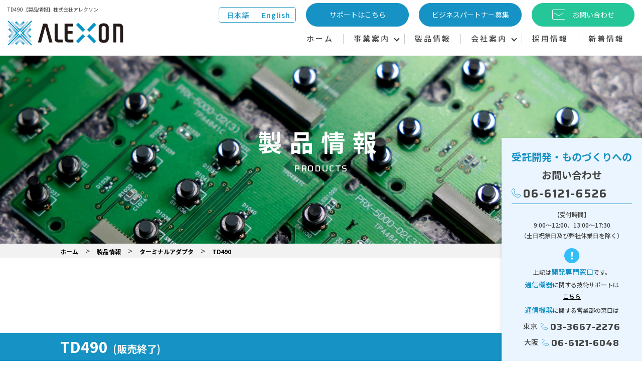

--- FILE ---
content_type: text/html; charset=UTF-8
request_url: https://www.alexon.co.jp/products/td490/detail/
body_size: 12234
content:


<!DOCTYPE html>
<html lang="ja">
<head>
<!-- Global site tag (gtag.js) - Google Analytics -->
<script async src="https://www.googletagmanager.com/gtag/js?id=UA-78712532-1"></script>
<script>
	window.dataLayer = window.dataLayer || [];
	function gtag(){dataLayer.push(arguments);}
	gtag('js', new Date());
	gtag('config', 'UA-78712532-1');
</script>
<!-- // Google Analytics -->

<!-- Global site tag (gtag.js) - Google Analytics 4 -->
<script async
src="https://www.googletagmanager.com/gtag/js?id=G-K92WBLXLF0"></script><script>
 window.dataLayer = window.dataLayer || [];
 function gtag() {
 dataLayer.push(arguments);
 }
 gtag('js', new Date());
 gtag('config', 'G-K92WBLXLF0');
 </script>
<!-- // Google Analytics 4 -->

<!-- Google Tag Manager -->
<script>(function(w,d,s,l,i){w[l]=w[l]||[];w[l].push({'gtm.start':
new Date().getTime(),event:'gtm.js'});var f=d.getElementsByTagName(s)[0],
j=d.createElement(s),dl=l!='dataLayer'?'&l='+l:'';j.async=true;j.src=
'https://www.googletagmanager.com/gtm.js?id='+i+dl;f.parentNode.insertBefore(j,f);
})(window,document,'script','dataLayer','GTM-57B2XJV');</script>
<!-- End Google Tag Manager -->
	
<meta charset="utf-8">
<meta name="viewport" content="width=device-width, initial-scale=1, maximum-scale=1">
<meta name="apple-mobile-web-app-title" content="開発・製造受託はアレクソン(OEM/ODM/EMS)">	
	<title>TD490【製品情報】株式会社アレクソン</title>
<meta name="description" content="株式会社アレクソンは強固なネットワーク・セキュリティーを中小企業にフィットした形でご提供。簡単・便利に扱うことができる商品の企画力・OEM開発力を生かした製品をご提供します。">
<meta name="keywords" content="株式会社アレクソン,ALEXON,ネットワークセキュリティ機器,UTM250WⅡ,WXA-1000,ZAC200,SR2500/700,大阪">
<!--ogp設定はこちらから-->						
<meta property="og:locale" content="ja_JP">
<meta property="og:site_name" content="開発・製造受託はアレクソン(OEM/ODM/EMS)">
<meta property="og:type" content="website" />
<meta property="og:title" content="【製品情報】株式会社アレクソン">
<meta property="og:description" content="株式会社アレクソンは強固なネットワーク・セキュリティーを中小企業にフィットした形でご提供。簡単・便利に扱うことができる商品の企画力・OEM開発力を生かした製品をご提供します。">
<meta property="og:url" content="https://www.alexon.co.jp/">
<meta property="og:image" content="https://www.alexon.co.jp/wp-content/themes/nds_theme/ogp_img.webp">
<meta property="og:image:secure_url" content="https://www.alexon.co.jp/wp-content/themes/nds_theme/ogp_img.webp">
<meta property="og:image:width" content="1200">
<meta property="og:image:height" content="630">
<meta name="twitter:card" content="summary">
<meta name="twitter:title" content="【製品情報】株式会社アレクソン">
<meta name="twitter:description" content="株式会社アレクソンは強固なネットワーク・セキュリティーを中小企業にフィットした形でご提供。簡単・便利に扱うことができる商品の企画力・OEM開発力を生かした製品をご提供します。">






	<link rel="stylesheet" type="text/css" media="all" href="https://www.alexon.co.jp/wp-content/themes/nds_theme/style.css">
<link href="https://www.alexon.co.jp/wp-content/themes/nds_theme/css/import.css" rel="stylesheet" type="text/css" media="all" />
<link href="https://www.alexon.co.jp/wp-content/themes/nds_theme/css/slick.css" rel="stylesheet" type="text/css" media="all" />
<link href="https://www.alexon.co.jp/wp-content/themes/nds_theme/css/slick-theme.css" rel="stylesheet" type="text/css" media="all" />
<link href="https://www.alexon.co.jp/wp-content/themes/nds_theme/css/print.css" rel="stylesheet" type="text/css" media="print" />
<link rel="preconnect" href="https://fonts.googleapis.com">
<link rel="preconnect" href="https://fonts.gstatic.com" crossorigin>
<link href="https://fonts.googleapis.com/css2?family=Noto+Sans+JP:wght@100;300;400;500;700;900&family=Noto+Serif+JP:wght@200;300;400;500;600;700;900&family=Open+Sans:ital,wght@0,400;0,500;0,600;0,700;0,800;1,300;1,400;1,500;1,600;1,700;1,800&family=Saira:ital,wght@0,100;0,200;0,300;0,400;0,500;0,600;0,700;0,800;0,900;1,100;1,200;1,300;1,400;1,500;1,600;1,700;1,800;1,900&display=swap" rel="stylesheet">
<link href="https://fonts.googleapis.com/css2?family=Roboto:wght@300;400;500;700;900&display=swap" rel="stylesheet">
<link href="https://fonts.googleapis.com/css2?family=Saira:wght@100;200;300;400;500;600;700;800;900&display=swap" rel="stylesheet">
 <meta name="format-detection" content="telephone=no" />
<meta name='robots' content='max-image-preview:large' />
<link rel="alternate" title="oEmbed (JSON)" type="application/json+oembed" href="https://www.alexon.co.jp/wp-json/oembed/1.0/embed?url=https%3A%2F%2Fwww.alexon.co.jp%2Fproducts%2Ftd490%2Fdetail%2F" />
<link rel="alternate" title="oEmbed (XML)" type="text/xml+oembed" href="https://www.alexon.co.jp/wp-json/oembed/1.0/embed?url=https%3A%2F%2Fwww.alexon.co.jp%2Fproducts%2Ftd490%2Fdetail%2F&#038;format=xml" />
<style id='wp-img-auto-sizes-contain-inline-css' type='text/css'>
img:is([sizes=auto i],[sizes^="auto," i]){contain-intrinsic-size:3000px 1500px}
/*# sourceURL=wp-img-auto-sizes-contain-inline-css */
</style>
<style id='classic-theme-styles-inline-css' type='text/css'>
/*! This file is auto-generated */
.wp-block-button__link{color:#fff;background-color:#32373c;border-radius:9999px;box-shadow:none;text-decoration:none;padding:calc(.667em + 2px) calc(1.333em + 2px);font-size:1.125em}.wp-block-file__button{background:#32373c;color:#fff;text-decoration:none}
/*# sourceURL=/wp-includes/css/classic-themes.min.css */
</style>
<link rel='stylesheet' id='wp-pagenavi-css' href='https://www.alexon.co.jp/wp-content/plugins/wp-pagenavi/pagenavi-css.css?ver=2.70' type='text/css' media='all' />
<link rel="https://api.w.org/" href="https://www.alexon.co.jp/wp-json/" /><link rel="alternate" title="JSON" type="application/json" href="https://www.alexon.co.jp/wp-json/wp/v2/products/1511" /><link rel="canonical" href="https://www.alexon.co.jp/products/td490/detail/" />
<link rel="icon" href="https://www.alexon.co.jp/wp-content/uploads/2020/06/cropped-favicon01-32x32.png" sizes="32x32" />
<link rel="icon" href="https://www.alexon.co.jp/wp-content/uploads/2020/06/cropped-favicon01-192x192.png" sizes="192x192" />
<link rel="apple-touch-icon" href="https://www.alexon.co.jp/wp-content/uploads/2020/06/cropped-favicon01-180x180.png" />
<meta name="msapplication-TileImage" content="https://www.alexon.co.jp/wp-content/uploads/2020/06/cropped-favicon01-270x270.png" />
	
<style id='global-styles-inline-css' type='text/css'>
:root{--wp--preset--aspect-ratio--square: 1;--wp--preset--aspect-ratio--4-3: 4/3;--wp--preset--aspect-ratio--3-4: 3/4;--wp--preset--aspect-ratio--3-2: 3/2;--wp--preset--aspect-ratio--2-3: 2/3;--wp--preset--aspect-ratio--16-9: 16/9;--wp--preset--aspect-ratio--9-16: 9/16;--wp--preset--color--black: #000000;--wp--preset--color--cyan-bluish-gray: #abb8c3;--wp--preset--color--white: #ffffff;--wp--preset--color--pale-pink: #f78da7;--wp--preset--color--vivid-red: #cf2e2e;--wp--preset--color--luminous-vivid-orange: #ff6900;--wp--preset--color--luminous-vivid-amber: #fcb900;--wp--preset--color--light-green-cyan: #7bdcb5;--wp--preset--color--vivid-green-cyan: #00d084;--wp--preset--color--pale-cyan-blue: #8ed1fc;--wp--preset--color--vivid-cyan-blue: #0693e3;--wp--preset--color--vivid-purple: #9b51e0;--wp--preset--gradient--vivid-cyan-blue-to-vivid-purple: linear-gradient(135deg,rgb(6,147,227) 0%,rgb(155,81,224) 100%);--wp--preset--gradient--light-green-cyan-to-vivid-green-cyan: linear-gradient(135deg,rgb(122,220,180) 0%,rgb(0,208,130) 100%);--wp--preset--gradient--luminous-vivid-amber-to-luminous-vivid-orange: linear-gradient(135deg,rgb(252,185,0) 0%,rgb(255,105,0) 100%);--wp--preset--gradient--luminous-vivid-orange-to-vivid-red: linear-gradient(135deg,rgb(255,105,0) 0%,rgb(207,46,46) 100%);--wp--preset--gradient--very-light-gray-to-cyan-bluish-gray: linear-gradient(135deg,rgb(238,238,238) 0%,rgb(169,184,195) 100%);--wp--preset--gradient--cool-to-warm-spectrum: linear-gradient(135deg,rgb(74,234,220) 0%,rgb(151,120,209) 20%,rgb(207,42,186) 40%,rgb(238,44,130) 60%,rgb(251,105,98) 80%,rgb(254,248,76) 100%);--wp--preset--gradient--blush-light-purple: linear-gradient(135deg,rgb(255,206,236) 0%,rgb(152,150,240) 100%);--wp--preset--gradient--blush-bordeaux: linear-gradient(135deg,rgb(254,205,165) 0%,rgb(254,45,45) 50%,rgb(107,0,62) 100%);--wp--preset--gradient--luminous-dusk: linear-gradient(135deg,rgb(255,203,112) 0%,rgb(199,81,192) 50%,rgb(65,88,208) 100%);--wp--preset--gradient--pale-ocean: linear-gradient(135deg,rgb(255,245,203) 0%,rgb(182,227,212) 50%,rgb(51,167,181) 100%);--wp--preset--gradient--electric-grass: linear-gradient(135deg,rgb(202,248,128) 0%,rgb(113,206,126) 100%);--wp--preset--gradient--midnight: linear-gradient(135deg,rgb(2,3,129) 0%,rgb(40,116,252) 100%);--wp--preset--font-size--small: 13px;--wp--preset--font-size--medium: 20px;--wp--preset--font-size--large: 36px;--wp--preset--font-size--x-large: 42px;--wp--preset--spacing--20: 0.44rem;--wp--preset--spacing--30: 0.67rem;--wp--preset--spacing--40: 1rem;--wp--preset--spacing--50: 1.5rem;--wp--preset--spacing--60: 2.25rem;--wp--preset--spacing--70: 3.38rem;--wp--preset--spacing--80: 5.06rem;--wp--preset--shadow--natural: 6px 6px 9px rgba(0, 0, 0, 0.2);--wp--preset--shadow--deep: 12px 12px 50px rgba(0, 0, 0, 0.4);--wp--preset--shadow--sharp: 6px 6px 0px rgba(0, 0, 0, 0.2);--wp--preset--shadow--outlined: 6px 6px 0px -3px rgb(255, 255, 255), 6px 6px rgb(0, 0, 0);--wp--preset--shadow--crisp: 6px 6px 0px rgb(0, 0, 0);}:where(.is-layout-flex){gap: 0.5em;}:where(.is-layout-grid){gap: 0.5em;}body .is-layout-flex{display: flex;}.is-layout-flex{flex-wrap: wrap;align-items: center;}.is-layout-flex > :is(*, div){margin: 0;}body .is-layout-grid{display: grid;}.is-layout-grid > :is(*, div){margin: 0;}:where(.wp-block-columns.is-layout-flex){gap: 2em;}:where(.wp-block-columns.is-layout-grid){gap: 2em;}:where(.wp-block-post-template.is-layout-flex){gap: 1.25em;}:where(.wp-block-post-template.is-layout-grid){gap: 1.25em;}.has-black-color{color: var(--wp--preset--color--black) !important;}.has-cyan-bluish-gray-color{color: var(--wp--preset--color--cyan-bluish-gray) !important;}.has-white-color{color: var(--wp--preset--color--white) !important;}.has-pale-pink-color{color: var(--wp--preset--color--pale-pink) !important;}.has-vivid-red-color{color: var(--wp--preset--color--vivid-red) !important;}.has-luminous-vivid-orange-color{color: var(--wp--preset--color--luminous-vivid-orange) !important;}.has-luminous-vivid-amber-color{color: var(--wp--preset--color--luminous-vivid-amber) !important;}.has-light-green-cyan-color{color: var(--wp--preset--color--light-green-cyan) !important;}.has-vivid-green-cyan-color{color: var(--wp--preset--color--vivid-green-cyan) !important;}.has-pale-cyan-blue-color{color: var(--wp--preset--color--pale-cyan-blue) !important;}.has-vivid-cyan-blue-color{color: var(--wp--preset--color--vivid-cyan-blue) !important;}.has-vivid-purple-color{color: var(--wp--preset--color--vivid-purple) !important;}.has-black-background-color{background-color: var(--wp--preset--color--black) !important;}.has-cyan-bluish-gray-background-color{background-color: var(--wp--preset--color--cyan-bluish-gray) !important;}.has-white-background-color{background-color: var(--wp--preset--color--white) !important;}.has-pale-pink-background-color{background-color: var(--wp--preset--color--pale-pink) !important;}.has-vivid-red-background-color{background-color: var(--wp--preset--color--vivid-red) !important;}.has-luminous-vivid-orange-background-color{background-color: var(--wp--preset--color--luminous-vivid-orange) !important;}.has-luminous-vivid-amber-background-color{background-color: var(--wp--preset--color--luminous-vivid-amber) !important;}.has-light-green-cyan-background-color{background-color: var(--wp--preset--color--light-green-cyan) !important;}.has-vivid-green-cyan-background-color{background-color: var(--wp--preset--color--vivid-green-cyan) !important;}.has-pale-cyan-blue-background-color{background-color: var(--wp--preset--color--pale-cyan-blue) !important;}.has-vivid-cyan-blue-background-color{background-color: var(--wp--preset--color--vivid-cyan-blue) !important;}.has-vivid-purple-background-color{background-color: var(--wp--preset--color--vivid-purple) !important;}.has-black-border-color{border-color: var(--wp--preset--color--black) !important;}.has-cyan-bluish-gray-border-color{border-color: var(--wp--preset--color--cyan-bluish-gray) !important;}.has-white-border-color{border-color: var(--wp--preset--color--white) !important;}.has-pale-pink-border-color{border-color: var(--wp--preset--color--pale-pink) !important;}.has-vivid-red-border-color{border-color: var(--wp--preset--color--vivid-red) !important;}.has-luminous-vivid-orange-border-color{border-color: var(--wp--preset--color--luminous-vivid-orange) !important;}.has-luminous-vivid-amber-border-color{border-color: var(--wp--preset--color--luminous-vivid-amber) !important;}.has-light-green-cyan-border-color{border-color: var(--wp--preset--color--light-green-cyan) !important;}.has-vivid-green-cyan-border-color{border-color: var(--wp--preset--color--vivid-green-cyan) !important;}.has-pale-cyan-blue-border-color{border-color: var(--wp--preset--color--pale-cyan-blue) !important;}.has-vivid-cyan-blue-border-color{border-color: var(--wp--preset--color--vivid-cyan-blue) !important;}.has-vivid-purple-border-color{border-color: var(--wp--preset--color--vivid-purple) !important;}.has-vivid-cyan-blue-to-vivid-purple-gradient-background{background: var(--wp--preset--gradient--vivid-cyan-blue-to-vivid-purple) !important;}.has-light-green-cyan-to-vivid-green-cyan-gradient-background{background: var(--wp--preset--gradient--light-green-cyan-to-vivid-green-cyan) !important;}.has-luminous-vivid-amber-to-luminous-vivid-orange-gradient-background{background: var(--wp--preset--gradient--luminous-vivid-amber-to-luminous-vivid-orange) !important;}.has-luminous-vivid-orange-to-vivid-red-gradient-background{background: var(--wp--preset--gradient--luminous-vivid-orange-to-vivid-red) !important;}.has-very-light-gray-to-cyan-bluish-gray-gradient-background{background: var(--wp--preset--gradient--very-light-gray-to-cyan-bluish-gray) !important;}.has-cool-to-warm-spectrum-gradient-background{background: var(--wp--preset--gradient--cool-to-warm-spectrum) !important;}.has-blush-light-purple-gradient-background{background: var(--wp--preset--gradient--blush-light-purple) !important;}.has-blush-bordeaux-gradient-background{background: var(--wp--preset--gradient--blush-bordeaux) !important;}.has-luminous-dusk-gradient-background{background: var(--wp--preset--gradient--luminous-dusk) !important;}.has-pale-ocean-gradient-background{background: var(--wp--preset--gradient--pale-ocean) !important;}.has-electric-grass-gradient-background{background: var(--wp--preset--gradient--electric-grass) !important;}.has-midnight-gradient-background{background: var(--wp--preset--gradient--midnight) !important;}.has-small-font-size{font-size: var(--wp--preset--font-size--small) !important;}.has-medium-font-size{font-size: var(--wp--preset--font-size--medium) !important;}.has-large-font-size{font-size: var(--wp--preset--font-size--large) !important;}.has-x-large-font-size{font-size: var(--wp--preset--font-size--x-large) !important;}
/*# sourceURL=global-styles-inline-css */
</style>
</head>
<body class="under_page page-"><noscript><iframe src="https://www.googletagmanager.com/ns.html?id=GTM-57B2XJV"
height="0" width="0" style="display:none;visibility:hidden"></iframe></noscript>
<!--==================================================================
サイトのヘッダ部分はこちらから<header>
==================================================================-->
<header id="header">
 <div class="h_main_frame">
  <div class="h_left_area">
   <div class="head_h1">
				<h1>TD490【製品情報】株式会社アレクソン</h1>
			</div>
   <div class="logo_area">
    <a href="https://www.alexon.co.jp"><img src="https://www.alexon.co.jp/wp-content/themes/nds_theme/img/common/logo.svg" width="242" height="23" alt="株式会社アレクソン"></a>
   </div>
  </div>
  <div class="h_right_area">
   <ul class="contact_area">
   <li class="h_en_menu pc_view1060">
   <ul class="change_menu">
      <li class=""><a href="https://www.alexon.co.jp">日本語</a></li>
      <li class=""><a href="https://www.alexon.co.jp/en">English</a></li>
     </ul>
   </li> 
				<!--li class="h_insta sp_view1060"><a href="https://www.instagram.com/alexon_saiyo/" target="_blank"></a></li-->
				<li class="h_contact_tel sp_view1060"><span class="tel_link">06-6121-6526</span></li>
				<li class="h_contact_support pc_view1060"><a href="https://www.alexon.co.jp/support">サポートはこちら</a></li>
				<li class="h_contact_support pc_view1060"><a href="https://www.alexon.co.jp/partner">ビジネスパートナー募集</a></li>
    <li class="h_contact"><a href="https://www.alexon.co.jp/contact"><span class="h_mail h_mail_icon">お問い合わせ</span></a></li>
				<!--li class="h_insta pc_view1060"><a href="https://www.instagram.com/alexon_saiyo/" target="_blank"></a></li-->
   </ul>
   <nav class="nav_area">
    <div class="pc_nav"><div class="menu-header_menu-container"><ul id="menu-header_menu" class="menu"><li id="menu-item-3839" class="menu-item menu-item-type-post_type menu-item-object-page menu-item-home menu-item-3839"><a href="https://www.alexon.co.jp/">ホーム</a></li>
<li id="menu-item-3464" class="menu-item menu-item-type-custom menu-item-object-custom menu-item-has-children menu-item-3464"><a>事業案内</a>
<ul class="sub-menu">
	<li id="menu-item-3342" class="menu-item menu-item-type-post_type menu-item-object-page menu-item-3342"><a href="https://www.alexon.co.jp/commissioned/">受託開発・ものづくり</a></li>
	<li id="menu-item-3343" class="menu-item menu-item-type-post_type menu-item-object-page menu-item-3343"><a href="https://www.alexon.co.jp/network/">ネットワーク・セキュリティ機器</a></li>
</ul>
</li>
<li id="menu-item-3845" class="menu-item menu-item-type-custom menu-item-object-custom menu-item-3845"><a href="/products">製品情報</a></li>
<li id="menu-item-3866" class="menu-item menu-item-type-custom menu-item-object-custom menu-item-has-children menu-item-3866"><a>会社案内</a>
<ul class="sub-menu">
	<li id="menu-item-3080" class="menu-item menu-item-type-post_type menu-item-object-page menu-item-3080"><a href="https://www.alexon.co.jp/overview/">会社概要</a></li>
	<li id="menu-item-3082" class="menu-item menu-item-type-post_type menu-item-object-page menu-item-3082"><a href="https://www.alexon.co.jp/csr/"> CSR（社会貢献活動）</a></li>
	<li id="menu-item-3081" class="menu-item menu-item-type-post_type menu-item-object-page menu-item-3081"><a href="https://www.alexon.co.jp/history/">企業理念・沿革</a></li>
</ul>
</li>
<li id="menu-item-3841" class="menu-item menu-item-type-custom menu-item-object-custom menu-item-3841"><a href="/recruit">採用情報</a></li>
<li id="menu-item-3842" class="menu-item menu-item-type-custom menu-item-object-custom menu-item-3842"><a href="/news">新着情報</a></li>
</ul></div></div>
    <div class="sp_nav">
					<div class="menu-sp_menu-container"><ul id="menu-sp_menu" class="menu"><li id="menu-item-3867" class="menu-item menu-item-type-post_type menu-item-object-page menu-item-home menu-item-3867"><a href="https://www.alexon.co.jp/"><strong class="nav_main">ホーム</strong><span class="nav_sub">HOME</span></a></li>
<li id="menu-item-3878" class="menu-item menu-item-type-custom menu-item-object-custom menu-item-has-children menu-item-3878"><a href="#"><strong class="nav_main">事業内容</strong><span class="nav_sub">SERVICES</span></a>
<ul class="sub-menu">
	<li id="menu-item-3868" class="menu-item menu-item-type-post_type menu-item-object-page menu-item-3868"><a href="https://www.alexon.co.jp/commissioned/">受託開発・ものづくり</a></li>
	<li id="menu-item-3875" class="menu-item menu-item-type-post_type menu-item-object-page menu-item-3875"><a href="https://www.alexon.co.jp/network/">ネットワーク・セキュリティ機器</a></li>
</ul>
</li>
<li id="menu-item-3879" class="menu-item menu-item-type-custom menu-item-object-custom menu-item-3879"><a href="/products"><strong class="nav_main">製品情報</strong><span class="nav_sub">PRODUCTS</span></a></li>
<li id="menu-item-3880" class="menu-item menu-item-type-custom menu-item-object-custom menu-item-has-children menu-item-3880"><a href="#"><strong class="nav_main">会社案内</strong><span class="nav_sub">COMPANY</span></a>
<ul class="sub-menu">
	<li id="menu-item-3871" class="menu-item menu-item-type-post_type menu-item-object-page menu-item-3871"><a href="https://www.alexon.co.jp/overview/">会社概要</a></li>
	<li id="menu-item-3873" class="menu-item menu-item-type-post_type menu-item-object-page menu-item-3873"><a href="https://www.alexon.co.jp/csr/"> CSR（社会貢献活動）</a></li>
	<li id="menu-item-3872" class="menu-item menu-item-type-post_type menu-item-object-page menu-item-3872"><a href="https://www.alexon.co.jp/history/">企業理念・沿革</a></li>
</ul>
</li>
<li id="menu-item-3881" class="menu-item menu-item-type-custom menu-item-object-custom menu-item-3881"><a href="/recruit"><strong class="nav_main">採用情報</strong><span class="nav_sub">RECRUIT</span></a></li>
<li id="menu-item-3882" class="menu-item menu-item-type-custom menu-item-object-custom menu-item-3882"><a href="/news"><strong class="nav_main">新着情報</strong><span class="nav_sub">NEWS</span></a></li>
<li id="menu-item-3876" class="menu-item menu-item-type-post_type menu-item-object-page menu-item-3876"><a href="https://www.alexon.co.jp/privacy/"><strong class="nav_main">個人情報保護方針</strong><span class="nav_sub">PRIVACY</span></a></li>
<li id="menu-item-4416" class="menu-item menu-item-type-custom menu-item-object-custom menu-item-4416"><a target="_blank" href="https://www.number-1.co.jp/company/40-security"><strong class="nav_main">情報セキュリティ基本方針</strong><span class="nav_sub">SECURITY</span></a></li>
<li id="menu-item-3869" class="menu-item menu-item-type-post_type menu-item-object-page menu-item-3869"><a href="https://www.alexon.co.jp/contact/"><strong class="nav_main">お問い合わせ</strong><span class="nav_sub">CONTACT</span></a></li>
</ul></div>					<div class="h_contact_support sp_view1060"><a href="https://www.alexon.co.jp/support">サポートはこちら</a></div>
					<div class="h_contact_support sp_view1060"><a href="https://www.alexon.co.jp/partner">ビジネスパートナー募集</a></div>
     <div class="h_contact_support sp_view1060"><a href="https://www.alexon.co.jp/en">English</a></div>
				</div>
   </nav>
   <div class="sp_menu">
    <div class="sp_menu_tigger">
     <span></span>
    </div>
   </div>
  </div>
 </div>
</header>
 
  
<!--==================================================================
サイトのヘッダ部分はこちらまで</header>
==================================================================-->


<main id="wrap">

<section class="page_mainVisual">
<div class="products_main main_imgBox">
 <div class="main_imgBoxinner">
	<div class="inner">
		<div class="under_mainTxt">
							<div class="pMtxtBox"><h2 class="page_main_tit">製品情報</h2><p class="pmtxt">products</p></div>
					</div>
	</div>
  </div>
</div>	
</section> 
<div class="breadcrumbs">
<!-- パンくず pankuzu -->
<div class="inner">
    <span property="itemListElement" typeof="ListItem"><a property="item" typeof="WebPage" title="Go to 開発・製造受託はアレクソン(OEM/ODM/EMS)." href="https://www.alexon.co.jp" class="home" ><span property="name">ホーム</span></a><meta property="position" content="1"></span> &gt; <span property="itemListElement" typeof="ListItem"><a property="item" typeof="WebPage" title="製品情報へ移動する" href="https://www.alexon.co.jp/products/" class="archive post-products-archive" ><span property="name">製品情報</span></a><meta property="position" content="2"></span> &gt; <span property="itemListElement" typeof="ListItem"><a property="item" typeof="WebPage" title="Go to the ターミナルアダプタ 製品カテゴリー archives." href="https://www.alexon.co.jp/productcat/terminaladapter/" class="taxonomy productcat" ><span property="name">ターミナルアダプタ</span></a><meta property="position" content="3"></span> &gt; <span property="itemListElement" typeof="ListItem"><span property="name" class="post post-products current-item">TD490</span><meta property="url" content="https://www.alexon.co.jp/products/td490/detail/"><meta property="position" content="4"></span></div>
<!-- //パンくず pankuzu -->
</div>
<section class="section_box03 back_type04">
 <div class="inner post clearfix">
     
<h3 class="detail_tit">TD490<span>(販売終了) </span> </h3>
 
  
<div class="detail_product clearfix">

   
	<div class="product_mainImg"><img src="https://www.alexon.co.jp/wp-content/uploads/2020/10/TD490a-941x298.jpg" alt="TD490"></div>

<div class="pro_gallery">
<div class="pro_galleryLeft">
<ul class="pGalleryList">
 
 
 
<li class="gallery-item">
	<a href="https://www.alexon.co.jp/wp-content/uploads/2020/10/TD490b-460x298.png" rel="gallery-0"> <img  src="https://www.alexon.co.jp/wp-content/uploads/2020/10/TD490b-300x194.png" alt=""></a>
</li>
 
 
 
 
 
 
 
 

</ul>

</div>
<div class="pro_download">

    <div class="btn_style13"><a href="https://www.alexon.co.jp/wp-content/uploads/2020/10/TD490.pdf" download="TD490.pdf" target="_blank"><span>
				カタログダウンロード	
				</span></a></div>

</div>

</div>

<div class="productWrap pdWrap">  

<div class="tab">
<button class="tablinks active" data-tabname="tab1">特長</button><button class="tablinks " data-tabname="tab3">基本構成図</button><button class="tablinks " data-tabname="tab4">仕様</button><button class="tablinks " data-tabname="tab5">外観仕様</button><button class="tablinks " data-tabname="tab6">オプション品</button></div>

<div class="tab_wrap">
<div id="tab1" class="tabcontent">
<div class="detail_content p_detail scroll">
<h2 class="bheading1">DSUの切り離しが可能</h2>
<p class="">TD490にはDSUの切り離し機能が搭載されています。</p>
<p class="">スイッチの切り替えで簡単に切り離しができるので、環境によっての使用方法の変更にも容易に対応できます。</p>
<h2 class="bheading1">アナログ/モデムダイヤルイン機能対応</h2>
<p class="">着信時にアナログポートからアナログ/モデムダイヤルイン信号で、電話番号情報を電話機などに送出することができます。</p>
<p class="">アナログ/モデムダイヤルイン対応の機器であれば、FAXと電話着信の呼び分けや、会社内にある特定電話機の鳴り分けなどに使用することができます。</p>
<h2 class="bheading1">新フリー転送を搭載</h2>
<p class="">かかってきた電話と指定の携帯電話などに転送する機能です。さらに「転送同時呼出機能」使用すれば、ターミナルアダプタ配下の電話機を鳴動させながら、転送先の電話番号を呼び出すことができます。</p>
<h2 class="bheading1">リモコン設定による遠隔操作が可能</h2>
<p class="">転送や留守応答のセット/解除を忘れたとき、または転送先を変更したときなど、様々な設定の変更をお手盛りの携帯電話を使って外出先かた簡単に行いことができます。</p>
<h2 class="bheading1">鉄壁のWガードTA落雷にも強い</h2>
<p class="">アレクソンのターミナルアダプタには、通常よりも落雷に強い設計及び部品選定を行っています。</p>
<p class="">電話線などから侵入する電力（誘導雷）もしっかりガード。強い誘導雷が来ても、TD490がしっかり雷を受け止めるので、配下の機器まで影響を及ぼしません。</p>
<h2 class="bheading1">Windows8/8.1（USB）対応</h2>
<p class="">WindowsOSでもダイヤルアップ接続を行いたいという要望にお応えし、Windows8/8.1の64bitOS（USB)に対応しました。</p>
</div>
</div>
<div id="tab3" class="tabcontent">
<div class="detail_content p_detail scroll">
<p><img fetchpriority="high" decoding="async" class="alignnone size-full wp-image-1266" src="https://www.alexon.co.jp/wp-content/uploads/2020/09/td490-net.jpg" alt="" width="1100" height="500" /></p>
</div>
</div>
<div id="tab4" class="tabcontent">
<div class="detail_content p_detail scroll">
<p>充電式ニカド電池ALEX-TD/NB02(販売終了)</p>
<table>
<tbody>
<tr>
<td class="center" colspan="3"><span class="bold">項　目</span></td>
<td class="center" colspan="2"><span class="bold">サービス内容</span></td>
</tr>
<tr>
<td class="center" rowspan="7"><span class="bold">I</span><br />
<span class="bold">S</span><br />
<span class="bold">D</span><br />
<span class="bold">N</span><br />
<span class="bold">回</span><br />
<span class="bold">線</span></td>
<td colspan="2">適用回線</td>
<td colspan="2">INSネット64</td>
</tr>
<tr>
<td colspan="2">インターフェース構造</td>
<td colspan="2">2B+D(基本インターフェース)ピンポン方式</td>
</tr>
<tr>
<td colspan="2">インターフェース形態及びレイヤ1起動種別</td>
<td colspan="2">P-MP常時</td>
</tr>
<tr>
<td colspan="2">回線接続コネクタ</td>
<td colspan="2">6pinモジュラージャック(RJ-11)：DSU内蔵</td>
</tr>
<tr>
<td colspan="2">バス配線接続コネクタ(S/T点)</td>
<td colspan="2">ISO8877準拠8pinモジュラージャック(RJ-45)給電あり</td>
</tr>
<tr>
<td colspan="2" rowspan="2">利用通信サービス</td>
<td colspan="2">Bチャネル回線交換(伝送速度：64kbps×2ch)</td>
</tr>
<tr>
<td colspan="2">Dチャネルパケット通信(伝送速度：16kbps×1ch)</td>
</tr>
<tr>
<td class="center" rowspan="12"><span class="bold">デ</span><br />
<span class="bold">｜</span><br />
<span class="bold">タ</span><br />
<span class="bold">ポ</span><br />
<span class="bold">｜</span><br />
<span class="bold">ト</span></td>
<td colspan="2">インターフェース</td>
<td colspan="2">ITU-T勧告V.24/V.28準拠(DOS/V機互換D-Sub9pinコネクタ)、USB</td>
</tr>
<tr>
<td colspan="2">端末速度(kbps)</td>
<td colspan="2">9.6/19.2(38.4/57.6/115.2/230.4) ※()内は、規格外</td>
</tr>
<tr>
<td colspan="2">接続手順</td>
<td colspan="2">ATコマンド、ダイレクトコール</td>
</tr>
<tr>
<td class="center" rowspan="5">回<br />
線<br />
交<br />
換</td>
<td>同期方式</td>
<td colspan="2">非同期、非同期/同期PPP変換</td>
</tr>
<tr>
<td rowspan="2">通信速度(kbps)</td>
<td>非同期(V.110)</td>
<td>9.6/19.2/38.4</td>
</tr>
<tr>
<td>同期(PPP)</td>
<td>64</td>
</tr>
<tr>
<td>速度整合手順</td>
<td colspan="2">V.110(非同期転送時)</td>
</tr>
<tr>
<td>非同期/同期変換時データ</td>
<td colspan="2">PPPフォーマット</td>
</tr>
<tr>
<td class="center" rowspan="4">パ<br />
ケ<br />
ッ<br />
ト<br />
交<br />
換</td>
<td>対応チャネル</td>
<td colspan="2">Dチャネル</td>
</tr>
<tr>
<td>接続形態</td>
<td colspan="2">VC、PVC</td>
</tr>
<tr>
<td>同期方式</td>
<td colspan="2">非同期</td>
</tr>
<tr>
<td>通信速度(kbps)</td>
<td colspan="2">16</td>
</tr>
<tr>
<td class="center" rowspan="6"><span class="bold">T</span><br />
<span class="bold">E</span><br />
<span class="bold">L</span><br />
<span class="bold">ポ</span><br />
<span class="bold">｜</span><br />
<span class="bold">ト</span></td>
<td colspan="2">インターフェース</td>
<td colspan="2">6pinモジュラージャック(RJ-11)×2、ブランチ接続可</td>
</tr>
<tr>
<td class="center" rowspan="3">基<br />
本<br />
機<br />
能</td>
<td>発信ダイヤル</td>
<td colspan="2">PB(プッシュホン)、DP(ダイヤルパルス10P/20P)</td>
</tr>
<tr>
<td>設定方式</td>
<td colspan="2">接続電話機、接続パソコン</td>
</tr>
<tr>
<td>供給電圧その他</td>
<td colspan="2">約48V(無負荷時)極性反転機能付き</td>
</tr>
<tr>
<td colspan="2">サポート機能</td>
<td colspan="2">フレックスホン、i･ナンバー/ダイヤルイン、サブアドレス、通信中着信通知、発信者番号通知、ナンバー･ディスプレイ/キャッチホン･ディスプレイ電話機対応、アナログダイヤルイン/モデムダイヤルイン、INSなりわけ、機器種別設定、スティミュラス手順(INSボイスワープ/INSナンバー･リクエスト)、CPC信号制御</td>
</tr>
<tr>
<td colspan="2">独自機能</td>
<td colspan="2">疑似フレックスホン、優先着信、遅延呼出、内線通話、内線転送、ダイヤルイン識別着信(グローバルセレクト)、リダイヤル、追っかけ転送、るすでん呼出、コールバック、各種着信選択、識別着信、無鳴動着信、プライベート呼出、疑似なりわけ、留守応答、発信禁止設定、オートリダイヤル、ホットライン発信、リモコン設定</td>
</tr>
<tr>
<td class="center" rowspan="17"><span class="bold">そ</span><br />
<span class="bold">の</span><br />
<span class="bold">他</span></td>
<td colspan="2" rowspan="3">停電モード</td>
<td>待ち受け時間</td>
<td>約3.5時間(単3アルカリ乾電池)/約3.5時間(ニカド電池)</td>
</tr>
<tr>
<td>連続通話時間</td>
<td>約2時間(単3アルカリ乾電池)/約2.5時間(ニカド電池)(TEL1のみ使用)</td>
</tr>
<tr>
<td>使用電源</td>
<td>単3アルカリ乾電池×6もしくはニカド電池ALEX-TD/NB02(別売オプション)×1組</td>
</tr>
<tr>
<td colspan="2" rowspan="3">装　　備</td>
<td colspan="2">ファームウェアアップデート機能、状態表示LED×7</td>
</tr>
<tr>
<td colspan="2">ファンクションキー、折り返し試験機能付きDSU(DSU切り離し可能)、U点ノーマル/リバース切替、S/T点、終端抵抗</td>
</tr>
<tr>
<td colspan="2">縦横置き対応、壁掛け対応</td>
</tr>
<tr>
<td colspan="2">使用電源</td>
<td colspan="2">AC100V±10%(50/60Hｚ)</td>
</tr>
<tr>
<td colspan="2">消費電力</td>
<td colspan="2">約9W</td>
</tr>
<tr>
<td colspan="2">外形寸法</td>
<td colspan="2">44.5mm(W)×137mm(D)×165mm(H)</td>
</tr>
<tr>
<td colspan="2">質　　量</td>
<td colspan="2">約0.3kg(ACアダプタ含まず)</td>
</tr>
<tr>
<td colspan="2">使用環境</td>
<td colspan="2">温度0～40℃湿度20～80%(ただし結露なきこと)</td>
</tr>
<tr>
<td colspan="2" rowspan="4">別売オプション</td>
<td colspan="2">バッテリーボックスALEX-TD/BB1000(税別￥1,380、JANコード4512877002590)</td>
</tr>
<tr>
<td colspan="2">スタンドアダプタ ALEX-TD/SA2000(税別￥1,380、JANコード4512877002590)</td>
</tr>
<tr>
<td colspan="2">壁掛け用取り付け金具 ALEX-TD/WA3000(税別￥780、JANコード4512877002651)</td>
</tr>
<tr>
<td colspan="2">認定番号/JANコード</td>
<td colspan="2">CD99-0924JP / 4512877004129</td>
</tr>
<tr>
<td colspan="2">VCCI</td>
<td colspan="2">VCCI-A クラスA情報装置</td>
</tr>
</tbody>
</table>
</div>
</div>
<div id="tab5" class="tabcontent">
<div class="detail_content p_detail scroll">
<h2>正面図<img decoding="async" class="size-full wp-image-683 aligncenter" src="https://www.alexon.co.jp/wp-content/uploads/2020/09/TD490front.jpg" alt="" width="200" height="200" /></h2>
<ul>
<li><span class="bold">FUNCTIONキー</span><br />
1秒以上押し続けると、転送機能をセット･解除します。<br />
FUNCTIONキーを押しながら電源を入れると全設定が初期化されます。</li>
<li><span class="bold">TEL1/TEL2</span><br />
TELポート（アナログポート）に接続された電話機器（電話機、FAX機、アナログモデム）の使用状態を表示します。</li>
<li><span class="bold">転送</span><br />
転送が設定されているかを表示します。</li>
<li><span class="bold">ACT</span><br />
ISDN回線の接続状態を表示します。</li>
<li><span class="bold">DATAランプ</span><br />
橙色のランプが点灯している時は、DATAポートかUSBポートでデータの送受信中であることを表します。<br />
消灯時はDATAポートやUSBポートが、未使用の状態を表します。</li>
<li><span class="bold">MODE</span><br />
ISDN回線上のデータ通信状態を表示します。</li>
<li><span class="bold">RDY</span><br />
ランプが点灯している時は、パソコンのER（EqipmentReady）信号がON（通常通信ソフトを動作している）の状態を表します。</li>
</ul>
<h2>背面図<img decoding="async" class="size-full wp-image-683 aligncenter" src="https://www.alexon.co.jp/wp-content/uploads/2020/09/td480rear.jpg" alt="" width="300" height="300" /></h2>
<ul>
<li><span class="bold">TELポート</span><br />
電話機やFAX、アナログモデムなどアナログ電話回線用の通信機器を接続します。<br />
ブランチ接続は1つのTELポートに最大3台（3μF/2KΩ）まで、2ポート合計で最大6台まで接続可能です。ただし、通話（通信）できるのは1ポートあたり1台のみです。<br />
ブランチ接続時はナンバー･ディスプレイの利用はできません。</li>
<li><span class="bold">USBポート</span><br />
デジタル通信用のUSB BタイプUSBポートです。 付属USBケーブル（USB Aタイプオス←→USB Bタイプオス、2m）パソコンなどのUSBと接続します。<br />
WindowsでUSBポートを標準搭載するパソコンにて使用可能です。 USBポートとDATAポートを同時に使用することはできません、同時に接続されている場合はUSBポートのみ使用可能です。<br />
パソコンのスタンバイやサスペンドモードには対応しておりません。</li>
<li><span class="bold">DATAポート</span><br />
デジタル通信用のD-Sub9pinオスのシリアルポートです。 付属のRS232Cケーブル【D-Sub9pinメス、ストレート（ノーマル）結線】でパソコンなどのRS232Cシリアルポートと接続します。<br />
DATAポートとUSBポートを同時に使用することはできません、同時に接続されている場合はUSBポートのみ使用可能です。</li>
<li><span class="bold">S/T端子</span><br />
内蔵DSUを使用しているとき、Sバスケーブル（8極4芯ストレート結線、RJ-45モジュラージャック）を使用してISDN機器と接続するコネクタです。<br />
このときS/T端子に給電を行っています。DSU切り離し時では、Sバスケーブル（8極4芯ストレート結線、RJ-45モジュラージャック）を使用してDSUまたはDSU内蔵ISDN機器に接続します。</li>
<li><span class="bold">ISDN回線コネクタ<br />
</span>付属のISDN回線ケーブル（6極2芯ストレート結線、RJ-11モジュラージャック）を使用してISDN回線と接続します。<br />
※T-480にはISDN回線コネクタがありません。</li>
<li><span class="bold">アース端子<br />
</span>アース線を接続するための端子です。<br />
アース線は付属しておりません、お客さまにてご用意のうえ接続してください。</li>
<li><span class="bold">電源端子</span><br />
付属のACアダプタを接続するための端子です。</li>
</ul>
<h2 class="bheading1"><span class="bold">底面図</span></h2>
<p><img loading="lazy" decoding="async" class="size-full wp-image-684 aligncenter" src="https://www.alexon.co.jp/wp-content/uploads/2020/09/td480sw.jpg" alt="" width="300" height="300" /></p>
<ul>
<li><span class="bold">設定スイッチ</span><br />
終端抵抗のON、OFF、キーロック（TELポートの設定ロックのON、OFF）に使用します。</li>
<li><span class="bold">ISDN回線リバーススイッチ</span><br />
ISDN回線の極性が反転しているとき（+-が逆なっているとき）に、正常にするためのスイッチです。<br />
※T-480にはISDN回線リバーススイッチがありません。</li>
<li><span class="bold">電源スイッチ</span><br />
電源のON/OFFを行うスイッチ。</li>
</ul>
</div>
</div>
<div id="tab6" class="tabcontent">
<div class="detail_content p_detail scroll">
<h2 class="bheading1">停電バッテリーボックス(販売終了)</h2>
<p>型番：ALEXーTD/BB1000</p>
<p><img loading="lazy" decoding="async" class="alignnone size-full wp-image-1270" src="https://www.alexon.co.jp/wp-content/uploads/2020/09/BB1000.jpg" alt="" width="250" height="112" /></p>
<p>希望小売価格：3,900円（税抜）<br />
<img class="alignnone size-full wp-image-1270" /></p>
<h2 class="bheading1">スタンドアダプタ</h2>
<p>型番：ALEXーTD/SA2000</p>
<p>希望小売価格：1,380円（税抜）<br />
<img loading="lazy" decoding="async" class="alignnone size-full wp-image-1164" src="https://www.alexon.co.jp/wp-content/uploads/2020/09/SA2000W.gif" alt="" width="300" height="65" /></p>
<h2 class="bheading1">壁掛け用取り付け金具(販売終了)</h2>
<p>型番：ALEXーTD/WA3000</p>
<p>希望小売価格：780円（税抜）<br />
<img loading="lazy" decoding="async" class="alignnone size-medium wp-image-1165" src="https://www.alexon.co.jp/wp-content/uploads/2020/09/WA3000.jpg" alt="" width="140" height="80" /></p>
</div>
</div>

</div>


</div>

<div id="point01" class="downloadBtnBox">
<h2></h2>

<div class="tit_style05_box">
	<div>
					<h3 class="tit_style05">DOWNLOAD</h3>
			<h3 class="tit_style05">ダウンロード</h3>
			</div>
</div>

                    
		            		<div class="downloadBox">
							<h3 class="tit_style02">資料</h3>
			   <ul class="pd_downloadList">
          
                                                            
            <li class="column__item">
				<a href="https://www.alexon.co.jp/wp-content/uploads/2019/10/75c55acedc69641b6f818b901c9add0b.pdf " download="取扱説明書".pnd>取扱説明書</a>
			</li>

          
                                        
            <li class="column__item">
				<a href="https://www.alexon.co.jp/wp-content/uploads/2020/10/35d631275e71be876284b47edf4c47e0.pdf " download="デジタル通信の補足説明書".pnd>デジタル通信の補足説明書</a>
			</li>

          
                                        
            <li class="column__item">
				<a href="https://www.alexon.co.jp/wp-content/uploads/2020/09/dialup_no.pdf " download="ダイヤルアップ時の番号通知設定".pnd>ダイヤルアップ時の番号通知設定</a>
			</li>

          
                              
                              
                              
                              
                              
                              
                              
                       		  </ul>
		  </div>
		           
		   
          		<div class="downloadBox">
							<h3 class="tit_style02">ドライバー関連</h3>
			   	<ul class="pd_downloadList">
          
                                        		
            <li class="column__item">
				<a href="https://www.alexon.co.jp/wp-content/uploads/2020/10/TD490Windows10.zip" download><div>Windows10ドライバ類 </div></a> 
		  </li>

          
                              		
            <li class="column__item">
				<a href="https://www.alexon.co.jp/wp-content/uploads/2020/10/TD490Windows8.zip" download><div>Windows8/8.1ドライバ類 </div></a> 
		  </li>

          
                              		
            <li class="column__item">
				<a href="https://www.alexon.co.jp/wp-content/uploads/2020/10/TD490Windows7.zip" download><div>Windows7ドライバ類 </div></a> 
		  </li>

          
                              
                              
                              
                              
                              
                              
                              
                   		  </ul>
		  </div>
		   
          
		   
          		<div class="downloadBox">
							<h3 class="tit_style02">ソフトウェア関連</h3>
			   <ul class="pd_downloadList">
         
                    <!--soft start-->
                              			
            <li class="column__item">
				<a href="https://www.alexon.co.jp/wp-content/uploads/2020/10/TD490telset.zip" download>アナログポート設定ユーティリティ</a>
		  </li>

          
                              			
            <li class="column__item">
				<a href="https://www.alexon.co.jp/wp-content/uploads/2020/10/TD490verup.zip" download>バージョンアップユーティリティ</a>
		  </li>

          
                              
                              
                              
                              
                              
                              
                              
                              
                  		  </ul>
		  </div>
		  
</div>


   
</section>
<div class="pagelink_area"> 
 <div class="inner"> 
  <ul class="pagelink clearfix">
   <li class="oldpage"><span><a href="https://www.alexon.co.jp/products/td580/detail/" rel="prev"></a></span></li>
   <li class="listlink"><a href="https://www.alexon.co.jp/productcat/terminaladapter/"><span>一覧へ戻る</span></a></li>
   <li class="newpage"><span><a href="https://www.alexon.co.jp/products/jet/detail/" rel="next"></a></span></li>
  </ul>
 </div>
</div> 
</main>
<footer id="footer">
	<div id="float_banner02" class="float_banner02 pc_view1060">
	<p class="float_banner02_txt01"><span class="type01">受託開発・ものづくりへの</span><br>お問い合わせ</p>
	<p class="float_banner02_num"><span class="tel_link">06-6121-6526</span></p>
	<p class="float_banner02_txt02">【受付時間】<br>9:00～12:00、13:00～17:30<br>（土日祝祭日及び弊社休業日を除く）</p>
	<p class="float_banner02_txt03 type01">上記は<span class="type01">開発専門窓口</span>です。<br><span class="type01">通信機器</span>に関する技術サポートは<a href="https://www.alexon.co.jp/support">こちら</a></p>
	<div class="float_banner02_txt03_box">
	 <p class="float_banner02_txt03"><span class="type01">通信機器</span>に関する営業部の窓口は</p>
		<p class="float_banner02_txt04">東京<span class="float_banner02_num type01"><span class="tel_link">03-3667-2276</span></span></p>
		<p class="float_banner02_txt04">大阪<span class="float_banner02_num type01"><span class="tel_link">06-6121-6048</span></span></p>
	</div>
</div>
<div id="pagetop_wrap"><div id="pagetop"><a href="#"></a></div></div> 
 <div class="inner">
  <div class="footer_area">
   <div class="f_logo_area">	  
    <p class="f_logo"><a href="https://www.alexon.co.jp"><img src="https://www.alexon.co.jp/wp-content/themes/nds_theme/img/common/f_logo.svg" alt="開発・製造受託はアレクソン(OEM/ODM/EMS)"></a></p>
				<p class="f_company_name">株式会社アレクソン</p>
    <p class="f_add"><span class="type01">【本社】</span><span class="f_add_icon">〒541-0052 大阪府大阪市中央区安土町1-8-6<br>大永ビル4階</span></p>
   </div>
   <nav class="f_menu_area">
    <ul class="first_menu">			
      <li><a href="https://www.alexon.co.jp">ホーム</a></li>
     </ul> 
    <ul class="first_menu">			
					<li><span class="first_menu_no_link">会社案内</span>
						<ul>
						 <li class="f_sub_menu"><a href="https://www.alexon.co.jp/overview">会社概要</a></li>
							<li class="f_sub_menu"><a href="https://www.alexon.co.jp/privacy">個人情報保護方針</a></li>
							<li class="f_sub_menu"><a href="https://www.number-1.co.jp/sustainability/governance/security-policy/" target="_blank">情報セキュリティ基本方針</a>
							</li>
						<li class="f_sub_menu"><a href="https://www.alexon.co.jp/csr">CSR（社会貢献活動）</a></li>
      <li class="f_sub_menu"><a href="https://www.alexon.co.jp/history">企業理念・沿革</a></li>
						</ul>
     </li> 
      <li><span class="first_menu_no_link">事業案内</span>
							<ul>
							 <li class="f_sub_menu"><a href="https://www.alexon.co.jp/commissioned">受託開発・ものづくり</a></li>
        <li class="f_sub_menu"><a href="https://www.alexon.co.jp/network">ネットワーク・セキュリティ機器</a></li>
							</ul>
      </li>
     </ul>
    <ul class="second_menu">			
      <li><a href="https://www.alexon.co.jp/products">製品情報</a></li>
      <li><a href="https://www.alexon.co.jp/support">サポート</a></li>
      <li><a href="https://www.alexon.co.jp/recruit/">採用情報</a></li>
					<li><a href="https://www.alexon.co.jp/news/">新着情報</a></li>
					<li><a href="https://www.alexon.co.jp/contact/">お問い合わせ</a></li>
     </ul>
   </nav>
  </div>
 </div>
 <div class="copyright">
  <div class="inner">
   <small>© 2026 ALEXON CO., LTD.</small>
  </div>
 </div>
 
<!-- jQuery library (served from Google) -->
<script src="https://www.alexon.co.jp/wp-content/themes/nds_theme/js/jquery.min.js"></script>
<script src="https://www.alexon.co.jp/wp-content/themes/nds_theme/js/matchHeight.js"></script>
<script src="https://www.alexon.co.jp/wp-content/themes/nds_theme/js/common.js"></script>
<script src="https://www.alexon.co.jp/wp-content/themes/nds_theme/js/slick_min.js"></script>
<script src="https://www.alexon.co.jp/wp-content/themes/nds_theme/js/footer_fixed.js"></script>
 
<script type="speculationrules">
{"prefetch":[{"source":"document","where":{"and":[{"href_matches":"/*"},{"not":{"href_matches":["/wp-*.php","/wp-admin/*","/wp-content/uploads/*","/wp-content/*","/wp-content/plugins/*","/wp-content/themes/nds_theme/*","/*\\?(.+)"]}},{"not":{"selector_matches":"a[rel~=\"nofollow\"]"}},{"not":{"selector_matches":".no-prefetch, .no-prefetch a"}}]},"eagerness":"conservative"}]}
</script>
<!-- / #footer --></footer>

</body>
</html>

--- FILE ---
content_type: text/css
request_url: https://www.alexon.co.jp/wp-content/themes/nds_theme/css/import.css
body_size: -44
content:
@charset "utf-8";
/* *****************************
 *
 * Import CSS file.
 *
 **************************** */
@import url('block_layout.css');
@import url('common.css');
@import url('header.css');
@import url('index.css');
@import url('page.css');
@import url('products.css');
@import url('contact.css');
@import url('footer.css');


--- FILE ---
content_type: text/css
request_url: https://www.alexon.co.jp/wp-content/themes/nds_theme/css/slick-theme.css
body_size: 714
content:
@charset 'UTF-8';
/* Slider */
.slick-loading .slick-list
{
    background: #fff url('./ajax-loader.gif') center center no-repeat;
}

/* Icons */
@font-face
{
    font-family: 'slick';
    font-weight: normal;
    font-style: normal;

    src: url('./fonts/slick.eot');
    src: url('./fonts/slick.eot?#iefix') format('embedded-opentype'), url('./fonts/slick.woff') format('woff'), url('./fonts/slick.ttf') format('truetype'), url('./fonts/slick.svg#slick') format('svg');
}
/* Arrows */
.slick-prev,
.slick-next
{
    font-size: 0;
    line-height: 0;
    position: absolute;
    top: 50%;
    display: block;
    width: 30px;
    height: 30px;
    padding: 0;
    -webkit-transform: translate(0, -50%);
    -ms-transform: translate(0, -50%);
    transform: translate(0, -50%);
    cursor: pointer;
    color: transparent;
    border: none;
    outline: none;
    background: #1692c4;
 border-radius: 50%;
 z-index: 1;
}
.slick-prev:hover,
.slick-prev:focus,
.slick-next:hover,
.slick-next:focus
{
    color: transparent;
    outline: none;
    background: #ED6400;
}
.slick-prev:hover:before,
.slick-prev:focus:before,
.slick-next:hover:before,
.slick-next:focus:before
{
    opacity: 1;
}
.slick-prev.slick-disabled:before,
.slick-next.slick-disabled:before
{
    opacity: .25;
}

.slick-next:before {
    content: '';
    width: 6px;
    height: 6px;
    border-top: solid 2px #fff;
    border-right: solid 2px #fff;
    transform: rotate(45deg);
    position: absolute;
    top: 11px;
    right: 12px;
}

.slick-prev:before {
    content: '';
    width: 6px;
    height: 6px;
    border-top: solid 2px #fff;
    border-right: solid 2px #fff;
    transform: rotate(-135deg);
    position: absolute;
    top: 11px;
    right: 10px;
}

.slick-prev {
    left: -30px;
}
[dir='rtl'] .slick-prev {
    right: -30px;
    left: auto;
}
.slick-next {
    right: -30px;
}
[dir='rtl'] .slick-next {
    right: auto;
    left: -30px;
}


/* Dots */
.slick-dotted.slick-slider
{
    margin-bottom: 30px;
}

.slick-dots
{
    position: absolute;
    bottom: -25px;

    display: block;

    width: 100%;
    padding: 0;
    margin: 0;

    list-style: none;

    text-align: center;
}
.slick-dots li
{
    position: relative;

    display: inline-block;

    width: 20px;
    height: 20px;
    margin: 0 5px;
    padding: 0;

    cursor: pointer;
}
.slick-dots li button
{
    font-size: 0;
    line-height: 0;

    display: block;

    width: 20px;
    height: 20px;
    padding: 5px;

    cursor: pointer;

    color: transparent;
    border: 0;
    outline: none;
    background: transparent;
}
.slick-dots li button:hover,
.slick-dots li button:focus
{
    outline: none;
}
.slick-dots li button:hover:before,
.slick-dots li button:focus:before
{
    opacity: 1;
}
.slick-dots li button:before {
    content: "";
    line-height: 20px;
    position: absolute;
    top: 0;
    left: 0;
    width: 50px;
    height: 50px;
    text-align: center;
    background: #000;
}
.slick-dots li.slick-active button:before
{
    opacity: .75;
    color: black;
}


@media (max-width : 768px){

.slick-next {
    right: -15px;
    top: 50%;
}

.slick-prev {
    left: -15px;
    top: 50%;
}
 
.slick-prev, .slick-next {
  width: 30px;
  height: 30px;
}
 
.slick-next:before {
 width: 6px;
 height: 6px;
 top: 11px;
 right: 12px;
} 
 
.slick-prev:before {
 width: 6px;
 height: 6px;
 top: 11px;
 right: 10px;
}
 
}


--- FILE ---
content_type: text/css
request_url: https://www.alexon.co.jp/wp-content/themes/nds_theme/css/block_layout.css
body_size: 5066
content:
@charset "UTF-8";
.wp-block-archives-dropdown label {
  display: block;
}
/*
ボタン
--------------------------------------------------*/
.wp-block-button__link {
  cursor: pointer;
  display: inline-block;
  text-align: center;
  word-break: break-word;
  box-sizing: border-box;
}
.wp-block-button__link.aligncenter {
  text-align: center;
}
.wp-block-button__link.alignright {
  text-align: right;
}

:where(.wp-block-button__link) {
  box-shadow: none;
  text-decoration: none;
  border-radius: 9999px;
  padding: calc(0.667em + 2px) calc(1.333em + 2px);
}

.wp-block-button[style*=text-decoration] .wp-block-button__link {
  text-decoration: inherit;
}

.wp-block-buttons > .wp-block-button.has-custom-width {
  max-width: none;
}
.wp-block-buttons > .wp-block-button.has-custom-width .wp-block-button__link {
  width: 100%;
}
.wp-block-buttons > .wp-block-button.has-custom-font-size .wp-block-button__link {
  font-size: inherit;
}
.wp-block-buttons > .wp-block-button.wp-block-button__width-25 {
  width: calc(25% - (var(--wp--style--block-gap, 0.5em) * 0.75));
}
.wp-block-buttons > .wp-block-button.wp-block-button__width-50 {
  width: calc(50% - (var(--wp--style--block-gap, 0.5em) * 0.5));
}
.wp-block-buttons > .wp-block-button.wp-block-button__width-75 {
  width: calc(75% - (var(--wp--style--block-gap, 0.5em) * 0.25));
}
.wp-block-buttons > .wp-block-button.wp-block-button__width-100 {
  width: 100%;
  flex-basis: 100%;
}

.wp-block-buttons.is-vertical > .wp-block-button.wp-block-button__width-25 {
  width: 25%;
}
.wp-block-buttons.is-vertical > .wp-block-button.wp-block-button__width-50 {
  width: 50%;
}
.wp-block-buttons.is-vertical > .wp-block-button.wp-block-button__width-75 {
  width: 75%;
}

.wp-block-button.is-style-squared,
.wp-block-button__link.wp-block-button.is-style-squared {
  border-radius: 0;
}

.wp-block-button.no-border-radius,
.wp-block-button__link.no-border-radius {
  border-radius: 0 !important;
}

.wp-block-button.is-style-outline > .wp-block-button__link,
.wp-block-button .wp-block-button__link.is-style-outline {
  border: 2px solid currentColor;
  padding: 0.667em 1.333em;
}

.wp-block-button.is-style-outline > .wp-block-button__link:not(.has-text-color),
.wp-block-button .wp-block-button__link.is-style-outline:not(.has-text-color) {
  color: currentColor;
}

.wp-block-button.is-style-outline > .wp-block-button__link:not(.has-background),
.wp-block-button .wp-block-button__link.is-style-outline:not(.has-background) {
  background-color: transparent;
  background-image: none;
}

.wp-block-buttons.is-vertical {
  flex-direction: column;
}
.wp-block-buttons.is-vertical > .wp-block-button:last-child {
  margin-bottom: 0;
}
.wp-block-buttons > .wp-block-button {
  display: inline-block;
  margin: 0;
}
.wp-block-buttons.is-content-justification-left {
  justify-content: flex-start;
}
.wp-block-buttons.is-content-justification-left.is-vertical {
  align-items: flex-start;
}
.wp-block-buttons.is-content-justification-center {
  justify-content: center;
}
.wp-block-buttons.is-content-justification-center.is-vertical {
  align-items: center;
}
.wp-block-buttons.is-content-justification-right {
  justify-content: flex-end;
}
.wp-block-buttons.is-content-justification-right.is-vertical {
  align-items: flex-end;
}
.wp-block-buttons.is-content-justification-space-between {
  justify-content: space-between;
}
.wp-block-buttons.aligncenter {
  text-align: center;
}
.wp-block-buttons:not(.is-content-justification-space-between,.is-content-justification-right,.is-content-justification-left,.is-content-justification-center)
.wp-block-button.aligncenter {
  margin-left: auto;
  margin-right: auto;
  width: 100%;
}
.wp-block-buttons[style*=text-decoration] .wp-block-button,
.wp-block-buttons[style*=text-decoration] .wp-block-button__link {
  text-decoration: inherit;
}
.wp-block-buttons.has-custom-font-size .wp-block-button__link {
  font-size: inherit;
}

.wp-block-button.aligncenter {
  text-align: center;
}
/*
ボタンここまで
--------------------------------------------------*/

/*
メディアとテキスト
---------------------------------------------------------------*/
ol,
ul {
  box-sizing: border-box;
}
ol.has-background,
ul.has-background {
  padding: 1.25em 2.375em;
}

.wp-block-media-text {
  direction: ltr;
  display: grid;
  grid-template-columns: 50% 1fr;
  grid-template-rows: auto;
  box-sizing: border-box;
  gap: 40px;
}
.wp-block-media-text.has-media-on-the-right {
  grid-template-columns: 1fr 50%;
}

.wp-block-media-text.is-vertically-aligned-top .wp-block-media-text__content,
.wp-block-media-text.is-vertically-aligned-top .wp-block-media-text__media {
  align-self: start;
}

.wp-block-media-text .wp-block-media-text__content,
.wp-block-media-text .wp-block-media-text__media,
.wp-block-media-text.is-vertically-aligned-center .wp-block-media-text__content,
.wp-block-media-text.is-vertically-aligned-center .wp-block-media-text__media {
  align-self: center;
}

.wp-block-media-text.is-vertically-aligned-bottom .wp-block-media-text__content,
.wp-block-media-text.is-vertically-aligned-bottom .wp-block-media-text__media {
  align-self: end;
}

.wp-block-media-text .wp-block-media-text__media {
  grid-column: 1;
  grid-row: 1;
  margin: 0;
}

.wp-block-media-text .wp-block-media-text__content {
  direction: ltr;
  grid-column: 2;
  grid-row: 1;
  word-break: break-word;
}

.wp-block-media-text.has-media-on-the-right .wp-block-media-text__media {
  grid-column: 2;
  grid-row: 1;
}

.wp-block-media-text.has-media-on-the-right .wp-block-media-text__content {
  grid-column: 1;
  grid-row: 1;
}

.wp-block-media-text__media img,
.wp-block-media-text__media video {
  height: auto;
  max-width: unset;
  width: 100%;
  vertical-align: middle;
}

.wp-block-media-text.is-image-fill .wp-block-media-text__media {
  height: 100%;
  min-height: 250px;
  background-size: cover;
}

.wp-block-media-text.is-image-fill .wp-block-media-text__media > a {
  display: block;
  height: 100%;
}

.wp-block-media-text.is-image-fill .wp-block-media-text__media img {
  position: absolute;
  width: 1px;
  height: 1px;
  padding: 0;
  margin: -1px;
  overflow: hidden;
  clip: rect(0, 0, 0, 0);
  border: 0;
}

@media (max-width: 767px) {
  .wp-block-media-text.is-stacked-on-mobile {
    grid-template-columns: 100% !important;
  }
  .wp-block-media-text.is-stacked-on-mobile .wp-block-media-text__media {
    grid-column: 1;
    grid-row: 1;
  }
  .wp-block-media-text.is-stacked-on-mobile .wp-block-media-text__content {
    grid-column: 1;
    grid-row: 2;
  }
}
/*
メディアとテキストここまで
---------------------------------------------------------------*/

/*
カラム
--------------------------------------------------*/
.wp-block-columns {
  display: flex;
  box-sizing: border-box;
  flex-wrap: wrap !important;
  align-items: initial !important;
}

@media (min-width: 768px) {
  .wp-block-columns {
    flex-wrap: nowrap !important;
  }
}
.wp-block-columns.are-vertically-aligned-top {
  align-items: flex-start;
}
.wp-block-columns.are-vertically-aligned-center {
  align-items: center;
}
.wp-block-columns.are-vertically-aligned-bottom {
  align-items: flex-end;
}

@media (max-width: 767px) {
  .wp-block-columns:not(.is-not-stacked-on-mobile) > .wp-block-column {
    flex-basis: 100% !important;
  }
}
@media (min-width: 768px) {
  .wp-block-columns:not(.is-not-stacked-on-mobile) > .wp-block-column {
    flex-basis: 0;
    flex-grow: 1;
  }
  .wp-block-columns:not(.is-not-stacked-on-mobile) > .wp-block-column[style*=flex-basis] {
    flex-grow: 0;
  }
}
.wp-block-columns.is-not-stacked-on-mobile {
  flex-wrap: nowrap !important;
}
.wp-block-columns.is-not-stacked-on-mobile > .wp-block-column {
  flex-basis: 0;
  flex-grow: 1;
}
.wp-block-columns.is-not-stacked-on-mobile > .wp-block-column[style*=flex-basis] {
  flex-grow: 0;
}

:where(.wp-block-columns.has-background) {
  padding: 1.25em 2.375em;
}

.wp-block-column {
  flex-grow: 1;
  min-width: 0;
  word-break: break-word;
  overflow-wrap: break-word;
}
.wp-block-column.is-vertically-aligned-top {
  align-self: flex-start;
}
.wp-block-column.is-vertically-aligned-center {
  align-self: center;
}
.wp-block-column.is-vertically-aligned-bottom {
  align-self: flex-end;
}
.wp-block-column.is-vertically-aligned-top, .wp-block-column.is-vertically-aligned-center, .wp-block-column.is-vertically-aligned-bottom {
  width: 100%;
}
/*
カラムここまで
--------------------------------------------------*/


/*
ファイル
---------------------------------------------------------------*/
.wp-block-file {
  margin-bottom: 1.5em;
  margin-top: 1.5em;
}
.wp-block-file:not(.wp-element-button) a{color: blue;}
.wp-block-file.aligncenter {
  text-align: center;
}
.wp-block-file.alignright {
  text-align: right;
}
.wp-block-file * + .wp-block-file__button {
  margin-left: 0.75em;
  padding: 0.5em 1em;
}

.wp-block-file__embed {
  margin-bottom: 1em;
}

:where(.wp-block-file__button) {
  border-radius: 2em;
  padding: 0.5em 1em;
}
:where(.wp-block-file__button):is(a):hover, :where(.wp-block-file__button):is(a):visited, :where(.wp-block-file__button):is(a):focus, :where(.wp-block-file__button):is(a):active {
  box-shadow: none;
  color: #fff;
  opacity: 0.85;
  text-decoration: none;
}
/*
ファイルここまで
---------------------------------------------------------------*/

/*
ギャラリー
---------------------------------------------------------------*/
.wp-block-gallery:not(.has-nested-images),
.blocks-gallery-grid:not(.has-nested-images) {
  display: flex;
  flex-wrap: wrap;
  list-style-type: none;
  padding: 0;
  margin: 0;
}
.wp-block-gallery:not(.has-nested-images) .blocks-gallery-image,
.wp-block-gallery:not(.has-nested-images) .blocks-gallery-item,
.blocks-gallery-grid:not(.has-nested-images) .blocks-gallery-image,
.blocks-gallery-grid:not(.has-nested-images) .blocks-gallery-item {
  margin: 0 1em 1em 0;
  display: flex;
  flex-grow: 1;
  flex-direction: column;
  justify-content: center;
  position: relative;
  width: calc(50% - 1em);
}
.wp-block-gallery:not(.has-nested-images) .blocks-gallery-image:nth-of-type(even),
.wp-block-gallery:not(.has-nested-images) .blocks-gallery-item:nth-of-type(even),
.blocks-gallery-grid:not(.has-nested-images) .blocks-gallery-image:nth-of-type(even),
.blocks-gallery-grid:not(.has-nested-images) .blocks-gallery-item:nth-of-type(even) {
  margin-right: 0;
}
.wp-block-gallery:not(.has-nested-images) .blocks-gallery-image figure,
.wp-block-gallery:not(.has-nested-images) .blocks-gallery-item figure,
.blocks-gallery-grid:not(.has-nested-images) .blocks-gallery-image figure,
.blocks-gallery-grid:not(.has-nested-images) .blocks-gallery-item figure {
  margin: 0;
  height: 100%;
  display: flex;
  align-items: flex-end;
  justify-content: flex-start;
}
.wp-block-gallery:not(.has-nested-images) .blocks-gallery-image img,
.wp-block-gallery:not(.has-nested-images) .blocks-gallery-item img,
.blocks-gallery-grid:not(.has-nested-images) .blocks-gallery-image img,
.blocks-gallery-grid:not(.has-nested-images) .blocks-gallery-item img {
  display: block;
  max-width: 100%;
  height: auto;
  width: auto;
}
.wp-block-gallery:not(.has-nested-images) .blocks-gallery-image figcaption,
.wp-block-gallery:not(.has-nested-images) .blocks-gallery-item figcaption,
.blocks-gallery-grid:not(.has-nested-images) .blocks-gallery-image figcaption,
.blocks-gallery-grid:not(.has-nested-images) .blocks-gallery-item figcaption {
  position: absolute;
  bottom: 0;
  width: 100%;
  max-height: 100%;
  overflow: auto;
  padding: 3em 0.77em 0.7em;
  color: #fff;
  text-align: center;
  font-size: 0.8em;
  background: linear-gradient(0deg, rgba(0, 0, 0, 0.7) 0, rgba(0, 0, 0, 0.3) 70%, transparent);
  box-sizing: border-box;
  margin: 0;
  z-index: 2;
}
.wp-block-gallery:not(.has-nested-images) .blocks-gallery-image figcaption img,
.wp-block-gallery:not(.has-nested-images) .blocks-gallery-item figcaption img,
.blocks-gallery-grid:not(.has-nested-images) .blocks-gallery-image figcaption img,
.blocks-gallery-grid:not(.has-nested-images) .blocks-gallery-item figcaption img {
  display: inline;
}
.wp-block-gallery:not(.has-nested-images) figcaption,
.blocks-gallery-grid:not(.has-nested-images) figcaption {
  flex-grow: 1;
}
.wp-block-gallery:not(.has-nested-images).is-cropped .blocks-gallery-image a,
.wp-block-gallery:not(.has-nested-images).is-cropped .blocks-gallery-image img, .wp-block-gallery:not(.has-nested-images).is-cropped .blocks-gallery-item a,
.wp-block-gallery:not(.has-nested-images).is-cropped .blocks-gallery-item img,
.blocks-gallery-grid:not(.has-nested-images).is-cropped .blocks-gallery-image a,
.blocks-gallery-grid:not(.has-nested-images).is-cropped .blocks-gallery-image img,
.blocks-gallery-grid:not(.has-nested-images).is-cropped .blocks-gallery-item a,
.blocks-gallery-grid:not(.has-nested-images).is-cropped .blocks-gallery-item img {
  width: 100%;
  height: 100%;
  flex: 1;
  object-fit: cover;
}
.wp-block-gallery:not(.has-nested-images).columns-1 .blocks-gallery-image, .wp-block-gallery:not(.has-nested-images).columns-1 .blocks-gallery-item,
.blocks-gallery-grid:not(.has-nested-images).columns-1 .blocks-gallery-image,
.blocks-gallery-grid:not(.has-nested-images).columns-1 .blocks-gallery-item {
  width: 100%;
  margin-right: 0;
}
@media (min-width: 600px) {
  .wp-block-gallery:not(.has-nested-images).columns-3 .blocks-gallery-image, .wp-block-gallery:not(.has-nested-images).columns-3 .blocks-gallery-item,
.blocks-gallery-grid:not(.has-nested-images).columns-3 .blocks-gallery-image,
.blocks-gallery-grid:not(.has-nested-images).columns-3 .blocks-gallery-item {
    width: calc(33.3333333333% - 0.6666666667em);
    margin-right: 1em;
  }
  .wp-block-gallery:not(.has-nested-images).columns-4 .blocks-gallery-image, .wp-block-gallery:not(.has-nested-images).columns-4 .blocks-gallery-item,
.blocks-gallery-grid:not(.has-nested-images).columns-4 .blocks-gallery-image,
.blocks-gallery-grid:not(.has-nested-images).columns-4 .blocks-gallery-item {
    width: calc(25% - 0.75em);
    margin-right: 1em;
  }
  .wp-block-gallery:not(.has-nested-images).columns-5 .blocks-gallery-image, .wp-block-gallery:not(.has-nested-images).columns-5 .blocks-gallery-item,
.blocks-gallery-grid:not(.has-nested-images).columns-5 .blocks-gallery-image,
.blocks-gallery-grid:not(.has-nested-images).columns-5 .blocks-gallery-item {
    width: calc(20% - 0.8em);
    margin-right: 1em;
  }
  .wp-block-gallery:not(.has-nested-images).columns-6 .blocks-gallery-image, .wp-block-gallery:not(.has-nested-images).columns-6 .blocks-gallery-item,
.blocks-gallery-grid:not(.has-nested-images).columns-6 .blocks-gallery-image,
.blocks-gallery-grid:not(.has-nested-images).columns-6 .blocks-gallery-item {
    width: calc(16.6666666667% - 0.8333333333em);
    margin-right: 1em;
  }
  .wp-block-gallery:not(.has-nested-images).columns-7 .blocks-gallery-image, .wp-block-gallery:not(.has-nested-images).columns-7 .blocks-gallery-item,
.blocks-gallery-grid:not(.has-nested-images).columns-7 .blocks-gallery-image,
.blocks-gallery-grid:not(.has-nested-images).columns-7 .blocks-gallery-item {
    width: calc(14.2857142857% - 0.8571428571em);
    margin-right: 1em;
  }
  .wp-block-gallery:not(.has-nested-images).columns-8 .blocks-gallery-image, .wp-block-gallery:not(.has-nested-images).columns-8 .blocks-gallery-item,
.blocks-gallery-grid:not(.has-nested-images).columns-8 .blocks-gallery-image,
.blocks-gallery-grid:not(.has-nested-images).columns-8 .blocks-gallery-item {
    width: calc(12.5% - 0.875em);
    margin-right: 1em;
  }
  .wp-block-gallery:not(.has-nested-images).columns-1 .blocks-gallery-image:nth-of-type(1n), .wp-block-gallery:not(.has-nested-images).columns-1 .blocks-gallery-item:nth-of-type(1n),
.blocks-gallery-grid:not(.has-nested-images).columns-1 .blocks-gallery-image:nth-of-type(1n),
.blocks-gallery-grid:not(.has-nested-images).columns-1 .blocks-gallery-item:nth-of-type(1n) {
    margin-right: 0;
  }
  .wp-block-gallery:not(.has-nested-images).columns-2 .blocks-gallery-image:nth-of-type(2n), .wp-block-gallery:not(.has-nested-images).columns-2 .blocks-gallery-item:nth-of-type(2n),
.blocks-gallery-grid:not(.has-nested-images).columns-2 .blocks-gallery-image:nth-of-type(2n),
.blocks-gallery-grid:not(.has-nested-images).columns-2 .blocks-gallery-item:nth-of-type(2n) {
    margin-right: 0;
  }
  .wp-block-gallery:not(.has-nested-images).columns-3 .blocks-gallery-image:nth-of-type(3n), .wp-block-gallery:not(.has-nested-images).columns-3 .blocks-gallery-item:nth-of-type(3n),
.blocks-gallery-grid:not(.has-nested-images).columns-3 .blocks-gallery-image:nth-of-type(3n),
.blocks-gallery-grid:not(.has-nested-images).columns-3 .blocks-gallery-item:nth-of-type(3n) {
    margin-right: 0;
  }
  .wp-block-gallery:not(.has-nested-images).columns-4 .blocks-gallery-image:nth-of-type(4n), .wp-block-gallery:not(.has-nested-images).columns-4 .blocks-gallery-item:nth-of-type(4n),
.blocks-gallery-grid:not(.has-nested-images).columns-4 .blocks-gallery-image:nth-of-type(4n),
.blocks-gallery-grid:not(.has-nested-images).columns-4 .blocks-gallery-item:nth-of-type(4n) {
    margin-right: 0;
  }
  .wp-block-gallery:not(.has-nested-images).columns-5 .blocks-gallery-image:nth-of-type(5n), .wp-block-gallery:not(.has-nested-images).columns-5 .blocks-gallery-item:nth-of-type(5n),
.blocks-gallery-grid:not(.has-nested-images).columns-5 .blocks-gallery-image:nth-of-type(5n),
.blocks-gallery-grid:not(.has-nested-images).columns-5 .blocks-gallery-item:nth-of-type(5n) {
    margin-right: 0;
  }
  .wp-block-gallery:not(.has-nested-images).columns-6 .blocks-gallery-image:nth-of-type(6n), .wp-block-gallery:not(.has-nested-images).columns-6 .blocks-gallery-item:nth-of-type(6n),
.blocks-gallery-grid:not(.has-nested-images).columns-6 .blocks-gallery-image:nth-of-type(6n),
.blocks-gallery-grid:not(.has-nested-images).columns-6 .blocks-gallery-item:nth-of-type(6n) {
    margin-right: 0;
  }
  .wp-block-gallery:not(.has-nested-images).columns-7 .blocks-gallery-image:nth-of-type(7n), .wp-block-gallery:not(.has-nested-images).columns-7 .blocks-gallery-item:nth-of-type(7n),
.blocks-gallery-grid:not(.has-nested-images).columns-7 .blocks-gallery-image:nth-of-type(7n),
.blocks-gallery-grid:not(.has-nested-images).columns-7 .blocks-gallery-item:nth-of-type(7n) {
    margin-right: 0;
  }
  .wp-block-gallery:not(.has-nested-images).columns-8 .blocks-gallery-image:nth-of-type(8n), .wp-block-gallery:not(.has-nested-images).columns-8 .blocks-gallery-item:nth-of-type(8n),
.blocks-gallery-grid:not(.has-nested-images).columns-8 .blocks-gallery-image:nth-of-type(8n),
.blocks-gallery-grid:not(.has-nested-images).columns-8 .blocks-gallery-item:nth-of-type(8n) {
    margin-right: 0;
  }
}
.wp-block-gallery:not(.has-nested-images) .blocks-gallery-image:last-child,
.wp-block-gallery:not(.has-nested-images) .blocks-gallery-item:last-child,
.blocks-gallery-grid:not(.has-nested-images) .blocks-gallery-image:last-child,
.blocks-gallery-grid:not(.has-nested-images) .blocks-gallery-item:last-child {
  margin-right: 0;
}
.wp-block-gallery:not(.has-nested-images).alignleft, .wp-block-gallery:not(.has-nested-images).alignright,
.blocks-gallery-grid:not(.has-nested-images).alignleft,
.blocks-gallery-grid:not(.has-nested-images).alignright {
  max-width: 420px;
  width: 100%;
}
.wp-block-gallery:not(.has-nested-images).aligncenter .blocks-gallery-item figure,
.blocks-gallery-grid:not(.has-nested-images).aligncenter .blocks-gallery-item figure {
  justify-content: center;
}

.wp-block-gallery:not(.is-cropped) .blocks-gallery-item {
  align-self: flex-start;
}

figure.wp-block-gallery.has-nested-images {
  align-items: normal;
}

.wp-block-gallery.has-nested-images figure.wp-block-image:not(#individual-image) {
  width: calc(50% - (var(--wp--style--unstable-gallery-gap, 16px) / 2));
  margin: 0;
}
.wp-block-gallery.has-nested-images figure.wp-block-image {
  display: flex;
  flex-grow: 1;
  justify-content: center;
  position: relative;
  flex-direction: column;
  max-width: 100%;
  box-sizing: border-box;
}
.wp-block-gallery.has-nested-images figure.wp-block-image > div,
.wp-block-gallery.has-nested-images figure.wp-block-image > a {
  margin: 0;
  flex-direction: column;
  flex-grow: 1;
}
.wp-block-gallery.has-nested-images figure.wp-block-image img {
  display: block;
  height: auto;
  max-width: 100% !important;
  width: auto;
}
.wp-block-gallery.has-nested-images figure.wp-block-image figcaption {
  background: linear-gradient(0deg, rgba(0, 0, 0, 0.7) 0, rgba(0, 0, 0, 0.3) 70%, transparent);
  bottom: 0;
  color: #fff;
  font-size: 13px;
  left: 0;
  margin-bottom: 0;
  max-height: 60%;
  overflow: auto;
  padding: 0 8px 8px;
  position: absolute;
  text-align: center;
  width: 100%;
  box-sizing: border-box;
}
.wp-block-gallery.has-nested-images figure.wp-block-image figcaption img {
  display: inline;
}
.wp-block-gallery.has-nested-images figure.wp-block-image figcaption a {
  color: inherit;
}
.wp-block-gallery.has-nested-images figure.wp-block-image.has-custom-border img {
  box-sizing: border-box;
}
.wp-block-gallery.has-nested-images figure.wp-block-image.is-style-rounded > div,
.wp-block-gallery.has-nested-images figure.wp-block-image.is-style-rounded > a, .wp-block-gallery.has-nested-images figure.wp-block-image.has-custom-border > div,
.wp-block-gallery.has-nested-images figure.wp-block-image.has-custom-border > a {
  flex: 1 1 auto;
}
.wp-block-gallery.has-nested-images figure.wp-block-image.is-style-rounded figcaption, .wp-block-gallery.has-nested-images figure.wp-block-image.has-custom-border figcaption {
  flex: initial;
  background: none;
  color: inherit;
  margin: 0;
  padding: 10px 10px 9px;
  position: relative;
}
.wp-block-gallery.has-nested-images figcaption {
  flex-grow: 1;
  flex-basis: 100%;
  text-align: center;
}
.wp-block-gallery.has-nested-images:not(.is-cropped) figure.wp-block-image:not(#individual-image) {
  margin-top: 0;
  margin-bottom: auto;
}
.wp-block-gallery.has-nested-images.is-cropped figure.wp-block-image:not(#individual-image) {
  align-self: inherit;
}
.wp-block-gallery.has-nested-images.is-cropped figure.wp-block-image:not(#individual-image) > div:not(.components-drop-zone),
.wp-block-gallery.has-nested-images.is-cropped figure.wp-block-image:not(#individual-image) > a {
  display: flex;
}
.wp-block-gallery.has-nested-images.is-cropped figure.wp-block-image:not(#individual-image) a,
.wp-block-gallery.has-nested-images.is-cropped figure.wp-block-image:not(#individual-image) img {
  width: 100%;
  flex: 1 0 0%;
  height: 100%;
  object-fit: cover;
}
.wp-block-gallery.has-nested-images.columns-1 figure.wp-block-image:not(#individual-image) {
  width: 100%;
}
@media (min-width: 768px) {
  .wp-block-gallery.has-nested-images.columns-3 figure.wp-block-image:not(#individual-image) {
    width: calc(33.3333333333% - (var(--wp--style--unstable-gallery-gap, 16px) * 0.6666666667));
  }
  .wp-block-gallery.has-nested-images.columns-4 figure.wp-block-image:not(#individual-image) {
    width: calc(25% - (var(--wp--style--unstable-gallery-gap, 16px) * 0.75));
  }
  .wp-block-gallery.has-nested-images.columns-5 figure.wp-block-image:not(#individual-image) {
    width: calc(20% - (var(--wp--style--unstable-gallery-gap, 16px) * 0.8));
  }
  .wp-block-gallery.has-nested-images.columns-6 figure.wp-block-image:not(#individual-image) {
    width: calc(16.6666666667% - (var(--wp--style--unstable-gallery-gap, 16px) * 0.8333333333));
  }
  .wp-block-gallery.has-nested-images.columns-7 figure.wp-block-image:not(#individual-image) {
    width: calc(14.2857142857% - (var(--wp--style--unstable-gallery-gap, 16px) * 0.8571428571));
  }
  .wp-block-gallery.has-nested-images.columns-8 figure.wp-block-image:not(#individual-image) {
    width: calc(12.5% - (var(--wp--style--unstable-gallery-gap, 16px) * 0.875));
  }
  .wp-block-gallery.has-nested-images.columns-default figure.wp-block-image:not(#individual-image) {
    width: calc(33.33% - (var(--wp--style--unstable-gallery-gap, 16px) * 0.6666666667));
  }
  .wp-block-gallery.has-nested-images.columns-default figure.wp-block-image:not(#individual-image):first-child:nth-last-child(2),
.wp-block-gallery.has-nested-images.columns-default figure.wp-block-image:not(#individual-image):first-child:nth-last-child(2) ~ figure.wp-block-image:not(#individual-image) {
    width: calc(50% - (var(--wp--style--unstable-gallery-gap, 16px) * 0.5));
  }
  .wp-block-gallery.has-nested-images.columns-default figure.wp-block-image:not(#individual-image):first-child:nth-last-child(1) {
    width: 100%;
  }
}
.wp-block-gallery.has-nested-images.alignleft, .wp-block-gallery.has-nested-images.alignright {
  max-width: 420px;
  width: 100%;
}
.wp-block-gallery.has-nested-images.aligncenter {
  justify-content: center;
}
/*
ギャラリーここまで
---------------------------------------------------------------*/

/*
画像
---------------------------------------------------------------*/
.wp-block-group {
  box-sizing: border-box;
}
.wp-block-image.has-custom-border img {
  box-sizing: border-box;
}
.wp-block-image.aligncenter {
  text-align: center;
}
.wp-block-image.alignfull img, .wp-block-image.alignwide img {
  height: auto;
  width: 100%;
}
.wp-block-image.alignleft, .wp-block-image.alignright, .wp-block-image.aligncenter,
.wp-block-image .alignleft,
.wp-block-image .alignright,
.wp-block-image .aligncenter {
  display: table;
}
.wp-block-image.alignleft > figcaption, .wp-block-image.alignright > figcaption, .wp-block-image.aligncenter > figcaption,
.wp-block-image .alignleft > figcaption,
.wp-block-image .alignright > figcaption,
.wp-block-image .aligncenter > figcaption {
  display: table-caption;
  caption-side: bottom;
}
.wp-block-image .alignleft {
  float: left;
  margin-left: 0;
  margin-right: 1em;
  margin-top: 0.5em;
  margin-bottom: 0.5em;
}
.wp-block-image .alignright {
  float: right;
  margin-right: 0;
  margin-left: 1em;
  margin-top: 0.5em;
  margin-bottom: 0.5em;
}
.wp-block-image .aligncenter {
  margin-left: auto;
  margin-right: auto;
	 margin-bottom: 20px;
}
.wp-block-image.is-style-rounded img,
.wp-block-image .is-style-rounded img {
  border-radius: 9999px;
}
.wp-block-image.is-style-circle-mask img {
  border-radius: 9999px;
}
@supports ((-webkit-mask-image: none) or (mask-image: none)) or (-webkit-mask-image: none) {
  .wp-block-image.is-style-circle-mask img {
    -webkit-mask-image: url('data:image/svg+xml;utf8,<svg viewBox="0 0 100 100" xmlns="http://www.w3.org/2000/svg"><circle cx="50" cy="50" r="50"/></svg>');
            mask-image: url('data:image/svg+xml;utf8,<svg viewBox="0 0 100 100" xmlns="http://www.w3.org/2000/svg"><circle cx="50" cy="50" r="50"/></svg>');
    mask-mode: alpha;
    -webkit-mask-repeat: no-repeat;
            mask-repeat: no-repeat;
    -webkit-mask-size: contain;
            mask-size: contain;
    -webkit-mask-position: center;
            mask-position: center;
    border-radius: 0;
  }
}
.wp-block-image :where(.has-border-color) {
  border-style: solid;
}
.wp-block-image :where([style*="border-top-color"]) {
  border-top-style: solid;
}
.wp-block-image :where([style*="border-right-color"]) {
  border-right-style: solid;
}
.wp-block-image :where([style*="border-bottom-color"]) {
  border-bottom-style: solid;
}
.wp-block-image :where([style*="border-left-color"]) {
  border-left-style: solid;
}
.wp-block-image :where([style*="border-width"]) {
  border-style: solid;
}
.wp-block-image :where([style*="border-top-width"]) {
  border-top-style: solid;
}
.wp-block-image :where([style*="border-right-width"]) {
  border-right-style: solid;
}
.wp-block-image :where([style*="border-bottom-width"]) {
  border-bottom-style: solid;
}
.wp-block-image :where([style*="border-left-width"]) {
  border-left-style: solid;
}

.wp-block-image figure {
  margin: 0;
}

@media (max-width: 767px) {
.wp-block-image .alignleft,.wp-block-image .alignright,.wp-block-image .aligncenter{
  float: none;
  margin-left: auto;
  margin-right: auto;
  margin-top: auto;
  margin-bottom: 20px;
}
}
/*
画像ここまで
---------------------------------------------------------------*/

/*
テキスト装飾
---------------------------------------------------------------*/
.is-small-text {
  font-size: 0.875em;
}

.is-regular-text {
  font-size: 1em;
}

.is-large-text {
  font-size: 2.25em;
}

.is-larger-text {
  font-size: 3em;
}

.has-drop-cap:not(:focus)::first-letter {
  float: left;
  font-size: 8.4em;
  line-height: 0.68;
  font-weight: 100;
  margin: 0.05em 0.1em 0 0;
  text-transform: uppercase;
  font-style: normal;
}

p.has-drop-cap.has-background {
  overflow: hidden;
}

p.has-background {
  padding: 1.25em 2.375em;
}

:where(p.has-text-color:not(.has-link-color)) a {
  color: inherit;
}
/*
テキスト装飾ここまで
---------------------------------------------------------------*/


/*
スペーサー
--------------------------------------------------*/
.wp-block-spacer {
  clear: both;
}


/*
テーブル
--------------------------------------------------*/
.wp-block-table {
  overflow-x: auto;
}
.wp-block-table table {
  border-collapse: collapse;
  width: 100%;
}
.wp-block-table td,
.wp-block-table th {
  border: 1px solid;
  padding: 0.5em;
}
.wp-block-table .has-fixed-layout {
  table-layout: fixed;
  width: 100%;
}
.wp-block-table .has-fixed-layout td,
.wp-block-table .has-fixed-layout th {
  word-break: break-word;
}
.wp-block-table.alignleft, .wp-block-table.aligncenter, .wp-block-table.alignright {
  display: table;
  width: auto;
}
.wp-block-table.alignleft td,
.wp-block-table.alignleft th, .wp-block-table.aligncenter td,
.wp-block-table.aligncenter th, .wp-block-table.alignright td,
.wp-block-table.alignright th {
  word-break: break-word;
}
.wp-block-table .has-subtle-light-gray-background-color {
  background-color: #f3f4f5;
}
.wp-block-table .has-subtle-pale-green-background-color {
  background-color: #e9fbe5;
}
.wp-block-table .has-subtle-pale-blue-background-color {
  background-color: #e7f5fe;
}
.wp-block-table .has-subtle-pale-pink-background-color {
  background-color: #fcf0ef;
}
.wp-block-table.is-style-stripes {
  border-spacing: 0;
  border-collapse: inherit;
  background-color: transparent;
  border-bottom: 1px solid #f0f0f0;
}
.wp-block-table.is-style-stripes tbody tr:nth-child(odd) {
  background-color: #f0f0f0;
}
.wp-block-table.is-style-stripes.has-subtle-light-gray-background-color tbody tr:nth-child(odd) {
  background-color: #f3f4f5;
}
.wp-block-table.is-style-stripes.has-subtle-pale-green-background-color tbody tr:nth-child(odd) {
  background-color: #e9fbe5;
}
.wp-block-table.is-style-stripes.has-subtle-pale-blue-background-color tbody tr:nth-child(odd) {
  background-color: #e7f5fe;
}
.wp-block-table.is-style-stripes.has-subtle-pale-pink-background-color tbody tr:nth-child(odd) {
  background-color: #fcf0ef;
}
.wp-block-table.is-style-stripes th,
.wp-block-table.is-style-stripes td {
  border-color: transparent;
}
.wp-block-table .has-border-color > *,
.wp-block-table .has-border-color tr,
.wp-block-table .has-border-color th,
.wp-block-table .has-border-color td {
  border-color: inherit;
}
.wp-block-table table[style*=border-top-color] > *,
.wp-block-table table[style*=border-top-color] tr:first-child {
  border-top-color: inherit;
}
.wp-block-table table[style*=border-top-color] > * th,
.wp-block-table table[style*=border-top-color] > * td,
.wp-block-table table[style*=border-top-color] tr:first-child th,
.wp-block-table table[style*=border-top-color] tr:first-child td {
  border-top-color: inherit;
}
.wp-block-table table[style*=border-top-color] tr:not(:first-child) {
  border-top-color: currentColor;
}
.wp-block-table table[style*=border-right-color] > *,
.wp-block-table table[style*=border-right-color] tr,
.wp-block-table table[style*=border-right-color] th,
.wp-block-table table[style*=border-right-color] td:last-child {
  border-right-color: inherit;
}
.wp-block-table table[style*=border-bottom-color] > *,
.wp-block-table table[style*=border-bottom-color] tr:last-child {
  border-bottom-color: inherit;
}
.wp-block-table table[style*=border-bottom-color] > * th,
.wp-block-table table[style*=border-bottom-color] > * td,
.wp-block-table table[style*=border-bottom-color] tr:last-child th,
.wp-block-table table[style*=border-bottom-color] tr:last-child td {
  border-bottom-color: inherit;
}
.wp-block-table table[style*=border-bottom-color] tr:not(:last-child) {
  border-bottom-color: currentColor;
}
.wp-block-table table[style*=border-left-color] > *,
.wp-block-table table[style*=border-left-color] tr,
.wp-block-table table[style*=border-left-color] th,
.wp-block-table table[style*=border-left-color] td:first-child {
  border-left-color: inherit;
}
.wp-block-table table[style*=border-style] > *,
.wp-block-table table[style*=border-style] tr,
.wp-block-table table[style*=border-style] th,
.wp-block-table table[style*=border-style] td {
  border-style: inherit;
}
.wp-block-table table[style*=border-width] > *,
.wp-block-table table[style*=border-width] tr,
.wp-block-table table[style*=border-width] th,
.wp-block-table table[style*=border-width] td {
  border-width: inherit;
  border-style: inherit;
}
/*
テーブルここまで
--------------------------------------------------*/

/*
カラム
--------------------------------------------------*/
.wp-block-text-columns {
  display: flex;
}
.wp-block-text-columns.aligncenter {
  display: flex;
}
.wp-block-text-columns .wp-block-column {
  margin: 0 1em;
  padding: 0;
}
.wp-block-text-columns .wp-block-column:first-child {
  margin-left: 0;
}
.wp-block-text-columns .wp-block-column:last-child {
  margin-right: 0;
}
.wp-block-text-columns.columns-2 .wp-block-column {
  width: calc(100% / 2);
}
.wp-block-text-columns.columns-3 .wp-block-column {
  width: calc(100% / 3);
}
.wp-block-text-columns.columns-4 .wp-block-column {
  width: calc(100% / 4);
}
/*
カラムここまで
--------------------------------------------------*/


/*
その他
--------------------------------------------------*/
.wp-element-button {
  cursor: pointer;
}
h1.has-background,
h2.has-background,
h3.has-background,
h4.has-background,
h5.has-background,
h6.has-background {
  padding: 0;
}
:root {
  --wp--preset--font-size--normal: 16px;
  --wp--preset--font-size--huge: 42px;
}
:root .has-very-light-gray-background-color {
  background-color: #eee;
}
:root .has-very-dark-gray-background-color {
  background-color: #313131;
}
:root .has-very-light-gray-color {
  color: #eee;
}
:root .has-very-dark-gray-color {
  color: #313131;
}
:root .has-vivid-green-cyan-to-vivid-cyan-blue-gradient-background {
  background: linear-gradient(135deg, #00d084 0%, #0693e3 100%);
}
:root .has-purple-crush-gradient-background {
  background: linear-gradient(135deg, #34e2e4 0%, #4721fb 50%, #ab1dfe 100%);
}
:root .has-hazy-dawn-gradient-background {
  background: linear-gradient(135deg, #faaca8 0%, #dad0ec 100%);
}
:root .has-subdued-olive-gradient-background {
  background: linear-gradient(135deg, #fafae1 0%, #67a671 100%);
}
:root .has-atomic-cream-gradient-background {
  background: linear-gradient(135deg, #fdd79a 0%, #004a59 100%);
}
:root .has-nightshade-gradient-background {
  background: linear-gradient(135deg, #330968 0%, #31cdcf 100%);
}
:root .has-midnight-gradient-background {
  background: linear-gradient(135deg, #020381 0%, #2874fc 100%);
}

.has-regular-font-size {
  font-size: 1em;
}

.has-larger-font-size {
  font-size: 2.625em;
}

.has-normal-font-size {
  font-size: var(--wp--preset--font-size--normal);
}

.has-huge-font-size {
  font-size: var(--wp--preset--font-size--huge);
}

.has-text-align-center {
  text-align: center;
}

.has-text-align-left {
  text-align: left;
}

.has-text-align-right {
  text-align: right;
}

#end-resizable-editor-section {
  display: none;
}

.aligncenter {
  clear: both;
}

.items-justified-left {
  justify-content: flex-start;
}

.items-justified-center {
  justify-content: center;
}

.items-justified-right {
  justify-content: flex-end;
}

.items-justified-space-between {
  justify-content: space-between;
}

.screen-reader-text {
  border: 0;
  clip: rect(1px, 1px, 1px, 1px);
  clip-path: inset(50%);
  height: 1px;
  margin: -1px;
  overflow: hidden;
  padding: 0;
  position: absolute;
  width: 1px;
  word-wrap: normal !important;
}

.screen-reader-text:focus {
  background-color: #ddd;
  clip: auto !important;
  clip-path: none;
  color: #444;
  display: block;
  font-size: 1em;
  height: auto;
  left: 5px;
  line-height: normal;
  padding: 15px 23px 14px;
  text-decoration: none;
  top: 5px;
  width: auto;
  z-index: 100000;
}
html :where(.has-border-color) {
  border-style: solid;
}

html :where([style*="border-top-color"]) {
  border-top-style: solid;
}

html :where([style*="border-right-color"]) {
  border-right-style: solid;
}

html :where([style*="border-bottom-color"]) {
  border-bottom-style: solid;
}

html :where([style*="border-left-color"]) {
  border-left-style: solid;
}

html :where([style*="border-width"]) {
  border-style: solid;
}

html :where([style*="border-top-width"]) {
  border-top-style: solid;
}

html :where([style*="border-right-width"]) {
  border-right-style: solid;
}

html :where([style*="border-bottom-width"]) {
  border-bottom-style: solid;
}

html :where([style*="border-left-width"]) {
  border-left-style: solid;
}
html :where(img[class*="wp-image-"]) {
  height: auto;
  max-width: 100%;
}
.gap10{ gap: 10px !important;}
.gap20{ gap: 20px !important;}
.gap30{ gap: 30px !important;}
.gap40{ gap: 40px !important;}
.gap50{ gap: 50px !important;}
.gap60{ gap: 60px !important;}
.gap70{ gap: 70px !important;}
.gap80{ gap: 80px !important;}
.gap90{ gap: 90px !important;}
.gap100{ gap: 100px !important;}

.has-medium-font-size{
	font-size: 20px;
}
.has-small-font-size{
	font-size: 13px;
}
.has-large-font-size{
	font-size: 36px;
}
.has-x-large-font-size{
	font-size: 42px;
}
.has-white-color{
	color: #fff;
}
.has-pale-pink-color{
	color: #f78da7;
}
.has-black-color{
	color: #000;
}
.has-cyan-bluish-gray-color{
	color: #abb8c3;
}
.has-vivid-red-color{
	color: #cf2e2e;
}
.has-luminous-vivid-orange-color{
	color: #ff6900;
}
.has-luminous-vivid-amber-color{
	color: #fcb900;
}
.has-light-green-cyan-color{
	color: #7bdcb5;
}
.has-vivid-green-cyan-color{
	color: #00d084;
}
.has-pale-cyan-blue-color{
	color: #8ed1fc;
}
.has-vivid-cyan-blue-color{
	color: #0693e3;
}
.has-vivid-purple-color{
	color: #9b51e0;
}
.wp-block-embed-youtube iframe{
  max-width: 500px;
  width: 100%;
}

--- FILE ---
content_type: text/css
request_url: https://www.alexon.co.jp/wp-content/themes/nds_theme/css/common.css
body_size: 6339
content:
@charset "UTF-8";
:root{
 --main-color: #1692C4;
 --sub-color: #25C799;
	--font-type01: 'Saira', sans-serif;
}
html {
 font-size: 62.5% ; 
 overflow-y: scroll;
}
body {
 color: #444;
 font-family: 'Noto Sans JP', "ヒラギノ角ゴ ProN W3" , "Hiragino Kaku Gothic ProN," , "ヒラギノ角ゴシック Pro", "Hiragino Kaku Gothic Pro", 'メイリオ' , Meiryo , Osaka, "ＭＳ Ｐゴシック", "MS PGothic", sans-serif;
 font-size: 16px;/* ベースのフォントサイズを16px相当に設定 */
 font-size: 1.6rem;
 line-height: 1.8;
 margin: 0;
 padding: 0;
 -webkit-text-size-adjust: 100%; /* 2 */
 -ms-text-size-adjust: 100%; /* 2 */
	overflow: hidden;
}
body.is_fixed{
	position: fixed;
	width: 100%;
	height: 100vh;
}
body p {
 display: block;
 -webkit-margin-before: 0;
 -webkit-margin-after: 0;
 -webkit-margin-start: 0px;
 -webkit-margin-end: 0px;
}
body,div,dl,dt,dd,ul,ol,li,h1,h2,h3,h4,h5,h6,pre,form,fieldset,input,textarea,p,blockquote,th,td {
 margin: 0;
 padding: 0;
}
address,caption,cite,code,dfn,th,var {
 font-style: normal;
}
table {
 border-collapse: collapse;
 border-spacing: 0;
}
caption,th,p {
 text-align: left;
}
h1,h2,h3,h4,h5,h6 {
 font-size: 100%;
 text-align:left; 
 font-weight:normal;
}
img,abbr,acronym,fieldset {
	border: 0;
}
li {
	list-style-type: none;
}
span { 
	margin: 0; 
	padding: 0 
}
dl { 
 margin: 0; 
 padding: 0;
}
img {
 margin: 0;
 padding: 0;
 border: 0;
 max-width: 100%;
 height: auto;
 width /***/:auto;
 vertical-align: middle;
}
a:focus {
 outline: none;
}
a {
 color: #666;
 text-decoration:none;
 -webkit-transition: all 0.3s ease;
 -moz-transition: all 0.3s ease;
 -o-transition: all 0.3s ease;
 transition: all 0.3s ease;
}
a:hover, a:active {
 text-decoration: underline;
}
a:hover img {
 filter: alpha(opacity=80);
 -ms-filter: alpha(opacity=80);
 opacity: 0.8;
}
*{ 
	margin: 0;
	padding: 0;
 box-sizing: border-box;
}

.color_wTxt {
 color: #fff;
}

/*=========================================================================================
clearfix
==========================================================================================*/
.clearfix:after {
 content: ".";
 display: block;
 clear: both;
 height: 0;
 visibility: hidden;
 font-size: 0;
}
.clearfix {
  min-height: 0px;
}
* html .clearfix {
  height: 0px;
}

#wpadminbar {
 display: none!important;
}

/*=========================================================================================
margin set
==========================================================================================*/
.mgt5 { margin-top: 5px!important;}
.mgt10 { margin-top: 10px!important;}
.mgt15 { margin-top: 15px!important;}
.mgt20 { margin-top: 20px!important;}
.mgt25 { margin-top: 25px!important;}
.mgt30 { margin-top: 30px!important;}
.mgt35 { margin-top: 35px!important;}
.mgt40 { margin-top: 40px!important;}
.mgb0 { margin-bottom: 0px!important;}
.mgb5 { margin-bottom: 5px!important;}
.mgb10 { margin-bottom: 10px!important;}
.mgb15 { margin-bottom: 15px!important;}
.mgb20 { margin-bottom: 20px!important;}
.mgb25 { margin-bottom: 25px!important;}
.mgb30 { margin-bottom: 30px!important;}
.mgb35 { margin-bottom: 35px!important;}
.mgb40 { margin-bottom: 40px!important;}
.mgb50 { margin-bottom: 50px!important;}
.mgb60 { margin-bottom: 60px!important;}
.mgb70 { margin-bottom: 70px!important;}
.mgb80 { margin-bottom: 80px!important;}
.mgb90 { margin-bottom: 90px!important;}
.mgb100 { margin-bottom: 100px!important;}
/*=========================================================================================
padding set
==========================================================================================*/
.pdt5 { padding-top: 5px!important;}
.pdt10 { padding-top: 10px!important;}
.pdt15 { padding-top: 15px!important;}
.pdt20 { padding-top: 20px!important;}
.pdt25 { padding-top: 25px!important;}
.pdt30 { padding-top: 30px!important;}
.pdt35 { padding-top: 35px!important;}
.pdt40 { padding-top: 40px!important;}
.pdb5 { padding-bottom: 5px!important;}
.pdb10 { padding-bottom: 10px!important;}
.pdb15 { padding-bottom: 15px!important;}
.pdb20 { padding-bottom: 20px!important;}
.pdb25 { padding-bottom: 25px!important;}
.pdb30 { padding-bottom: 30px!important;}
.pdb35 { padding-bottom: 35px!important;}
.pdb40 { padding-bottom: 40px!important;}

@media(max-width:767px){
  .mgb70,.mgb80,.mgb90,.mgb100 { margin-bottom: 60px!important;}
}
/*=========================================================================================
flex設定
==========================================================================================*/
.flex {
 display: -webkit-box;
 display: -ms-flexbox;
 display: -webkit-flex;
 display: flex;
}

.f_wrap {
 -ms-flex-wrap: wrap;
 -webkit-flex-wrap: wrap;
 flex-wrap: wrap;
}

.jc-bet {
 -webkit-box-pack: justify;
 -ms-flex-pack: justify;
 justify-content: space-between;
}
.ai-cen {
 -webkit-box-align: center;
 -ms-flex-align: center;
 align-items: center;
}
.jc-end {
 -webkit-box-pack: end;
 -ms-flex-pack: end;
 justify-content: space-around;
}
.jc-cen {
 -webkit-box-pack: center;
 -ms-flex-pack: center;
 justify-content: center;
}

.flex.reverse {
 flex-direction: row-reverse;
}
/*=========================================================================================
改行設定
==========================================================================================*/
.sp_view1060,.sp_view767,.sp_view640,.sp_view480 {
 display:none;
}
@media (max-width : 1060px){
 .pc_view1060 {
  display:none;
 } 
 .sp_view1060 {
  display:block;
 }  
}
@media (max-width : 768px){
 .pc_view767 {
  display:none;
 } 
 .sp_view767 {
  display:block;
 }  
}
@media (max-width : 640px){
 .pc_view640 {
  display:none;
 } 
 .sp_view640 {
  display:block;
 }  
}

@media (max-width : 480px){
 .pc_view480 {
  display:none;
 } 
 .sp_view480 {
  display:block;
 } 
}

/*=========================================================================================
レイアウト設定
==========================================================================================*/
#wrap {
 width: 100%;
 margin: 0 auto;
}
.under_page #wrap {
 margin: 110px auto 0;
}
#contents {
 width: 100%;
 margin: 0 auto 0;
 box-sizing: border-box;
}
.inner { 
 max-width: 1080px; 
 width: 100%;
 margin: 0 auto;
	padding: 0 20px;
	box-sizing: border-box;
}
.inner01{
	max-width: 830px; 
 width: 100%;
 margin: 0 auto;
}
.pos_rel {
 position: relative;
 z-index: 5;
}

.section_box01 {
 padding: 190px 0;
}
.section_box02 {
 padding: 147px 0 0;
}
.section_box03{
	padding: 150px 0;
}
.section_box04{
	padding: 0 0 150px;
}
.section_box05{
	padding: 150px 0 70px; 
}
.back_type01{
	position: relative;
	min-height: 180px;
	display: flex;
	align-items: center;
}
.back_type01::before{
	content: "";
	background: var(--main-color);
	width: 10px;
	height: 180px;
	display: block;
}
.back_type01.bTcolor_w::before{
	background: #fff;
}
.back_type02{
	background: #F2F2F2;
}
.back_type03 {
	background: rgba(22,146,196,0.5);
}
.back_type04{
	position: relative;
	z-index: 0;
}
.back_type04::before{
	content: "";
	position: absolute;
	z-index: -1;
	background: var(--main-color);
	width: 100%;
	height: 500px;
	inset: 0;
}
.back_type05{
 background: var(--main-color);
}
.post-password-form {
 max-width: 1040px; 
 width: 100%;
 margin: 0 auto;
 padding: 50px 0;
}
.para_box{
	position: relative;
}
.font_w_500{
	font-weight: 500;
}

@media (max-width : 1280px){
 .inner {
  width: 100%;
  padding: 0 20px;
  box-sizing: border-box;
 }
}
@media (max-width : 1060px){
 #wrap {
  margin: 0 auto;
 }
.under_page #wrap {
 margin: 60px auto 0;
} 
 
}
@media (max-width : 767px){
 .section_box01 {
     padding: 77px 0;
 }
 .section_box02 {
     padding: 77px 0 0;
 }
.section_box03{
	padding: 77px 0;
}
	.section_box04{
	padding: 0 0 77px;
}
.section_box05{
	padding: 77px 0 70px; 
}
.back_type01{
	align-items: flex-start;
	min-height: 80px;
}
}

/*=========================================================================================
アニメーション
==========================================================================================*/
.fadein {
 opacity: 0;
 transform: translateY(50px) scale(0.9);
 transition : all 800ms;
 overflow: hidden;
}
.fadein.scrollin{
 opacity: 1;
 transform: translateY(0) scale(1);
}
.fadein1 {
 opacity: 0;
 transition : all 1000ms;
}
.fadein1.ani_txt01 {
 transform: translateY(-50px);
}
.fadein1.ani_txt02 {
 transform: translateX(50px);
}
.fadein1.ani_txt01.scrollin {
 opacity: 1;
 transform: translateY(0);
}
.fadein1.ani_txt02.scrollin {
 opacity: 1;
 transform: translateX(0);
}
/*
画像アニメーション　内から外へマスクが外れる
==========================================================================================*/
.ani_img_left,.ani_img_right,.ani_img_top,.ani_img_bottom {
 position: relative;
}
.ani_img_left::before,.ani_img_right::before,.ani_img_top::before,.ani_img_bottom::before {
 content: '';
 width: 100%;
 height: 100%;
 background: transparent linear-gradient(180deg, #093BD1 0%, #122972 100%) 0% 0% no-repeat padding-box;
 z-index: 100;
 display: block;
 position: absolute;
}

.ani_img_left::before {
  right: 0;
}

.ani_img_right::before {
  left: 0;
}


.scrollin.ani_img_left::before,.scrollin.ani_img_right::before {
 width: 0;
 -webkit-animation: gallery-motion-r 6s cubic-bezier(0.86, 0, 0.07, 1) 0s 1 alternate forwards;
 animation: gallery-motion-r 6s cubic-bezier(0.86, 0, 0.07, 1) 0s 1 alternate forwards;
 -webkit-animation-play-state: running;
 animation-play-state: running;
 -webkit-backface-visibility: hidden;
 backface-visibility: hidden;
 overflow: hidden;
 z-index: 100;
 outline: 1px solid transparent;
}

@-webkit-keyframes gallery-motion-r {
 0% {
   width: 100%; }
 12% {
   width: 0; }
 88% {
   width: 0; }
 100% {
   width: 0%; } 
}

@keyframes gallery-motion-r {
 0% {
   width: 100%; }
 12% {
   width: 0; }
 88% {
   width: 0; }
 100% {
   width: 0%; 
 } 
}

.ani_img_top::before {
  bottom: 0;
}

.ani_img_bottom::before {
  top: 0;
}

.scrollin.ani_img_top::before,.scrollin.ani_img_bottom::before {
 width: 100%;
 height: 0;
 -webkit-animation: gallery-motion 6s cubic-bezier(0.86, 0, 0.07, 1) 0s 1 alternate forwards;
 animation: gallery-motion 6s cubic-bezier(0.86, 0, 0.07, 1) 0s 1 alternate forwards;
 -webkit-animation-play-state: running;
 animation-play-state: running;
 -webkit-backface-visibility: hidden;
 backface-visibility: hidden;
 overflow: hidden;
 z-index: 100;
 outline: 1px solid transparent;
}

@-webkit-keyframes gallery-motion {
 0% {
   height: 100%; }
 12% {
   height: 0; }
 88% {
   height: 0; }
 100% {
   height: 0%; } 
}

@keyframes gallery-motion {
 0% {
   height: 100%; }
 12% {
   height: 0; }
 88% {
   height: 0; }
 100% {
   height: 0%; 
 } 
}


.anime-fuwafuwa {
  animation: 8s fuwafuwa infinite;
  box-shadow: 5px 5px 15px #ccc;
}

.anime-fuwafuwa01 {
  animation: 10s fuwafuwa infinite;
  box-shadow: 5px 5px 15px #ccc;
}

.anime-fuwafuwa02 {
  animation: 12s fuwafuwa infinite;
  box-shadow: 5px 5px 15px #ccc;
}

@keyframes fuwafuwa {
  0%, 100% {
    transform: translateY(0);
  }
  50% {
    transform: translateY(-10px);
  }
}

.fadeTrigger.zoomIn, .fadeTrigger.zoomIn01 {
  opacity: 0;
}

.zoomIn.scrollin{
	animation-name: zoomInAnime;
	animation-duration:0.5s;
	animation-delay:2s;
	animation-fill-mode:forwards;
}

.zoomIn01.scrollin{
	animation-name: zoomInAnime;
	animation-duration:0.5s;
	animation-delay:1s;
	animation-fill-mode:forwards;
}

@keyframes zoomInAnime{
  0% {
	transform: scale(0.6);
	opacity: 0;
  }

  100% {
    transform: scale(1);
	opacity: 1;
  }
}

.js-list-fadeup > * {
  opacity: 0;
  -webkit-backface-visibility: hidden;
  backface-visibility: hidden;
  overflow: hidden;
  -webkit-transform: rotate(0.0001deg);
  -ms-transform: rotate(0.0001deg);
  transform: rotate(0.0001deg); }

.js-list-fadeup.scrollin > * {
  -webkit-animation: fadeup 1.5s 1s cubic-bezier(0.23, 1, 0.32, 1) forwards 1;
  animation: fadeup 1.5s 1s cubic-bezier(0.23, 1, 0.32, 1) forwards 1; }

.js-list-fadeup > *:nth-child(1) {
  -webkit-animation-delay: 0.5s;
  animation-delay: 0.5s; }

.js-list-fadeup > *:nth-child(2) {
  -webkit-animation-delay: 0.9s;
  animation-delay: 0.9s; }

.js-list-fadeup > *:nth-child(3) {
  -webkit-animation-delay: 1.3s;
  animation-delay: 1.3s; }

.js-list-fadeup > *:nth-child(4) {
  -webkit-animation-delay: 1.5s;
  animation-delay: 1.5s; }

.js-list-fadeup > *:nth-child(5) {
  -webkit-animation-delay: 1.8s;
  animation-delay: 1.8s; }

.js-list-fadeup > *:nth-child(6) {
  -webkit-animation-delay: 2.1s;
  animation-delay: 2.1s; }

.js-list-fadeup > *:nth-child(7) {
  -webkit-animation-delay: 2.4s;
  animation-delay: 2.4s; }

.js-list-fadeup > *:nth-child(8) {
  -webkit-animation-delay: 2.7s;
  animation-delay: 2.7s; }

.js-list-fadeup > *:nth-child(9) {
  -webkit-animation-delay: 3.0s;
  animation-delay: 3.0s; }

.js-list-fadeup > *:nth-child(10) {
  -webkit-animation-delay: 3.3s;
  animation-delay: 3.3s; }

.js-list-fadeup > *:nth-child(11) {
  -webkit-animation-delay: 3.6s;
  animation-delay: 3.6s; }

.js-list-fadeup > *:nth-child(12) {
  -webkit-animation-delay: 3.9s;
  animation-delay: 3.9s; }

.js-list-fadeup > *:nth-child(13) {
  -webkit-animation-delay: 4.1s;
  animation-delay: 4.1s; }

.js-list-fadeup > *:nth-child(14) {
  -webkit-animation-delay: 4.4s;
  animation-delay: 4.4s; }

.js-list-fadeup > *:nth-child(15) {
  -webkit-animation-delay: 4.7s;
  animation-delay: 4.7s; }

.js-list-fadeup > *:nth-child(16) {
  -webkit-animation-delay: 5.0s;
  animation-delay: 5.0s; }

.js-list-fadeup > *:nth-child(17) {
  -webkit-animation-delay: 5.3s;
  animation-delay: 5.3s; }

.js-list-fadeup > *:nth-child(18) {
  -webkit-animation-delay: 5.8s;
  animation-delay: 5.8s; }

@-webkit-keyframes fadeup {
  0% {
    -webkit-transform: translate3d(0, 40px, 0);
    transform: translate3d(0, 40px, 0);
    opacity: 0; }
  50% {
    opacity: 0.6; }
  100% {
    -webkit-transform: translate3d(0, 0, 0);
    transform: translate3d(0, 0, 0);
    opacity: 1; } }

@keyframes fadeup {
  0% {
    -webkit-transform: translate3d(0, 40px, 0);
    transform: translate3d(0, 40px, 0);
    opacity: 0; }
  50% {
    opacity: 0.6; }
  100% {
    -webkit-transform: translate3d(0, 0, 0);
    transform: translate3d(0, 0, 0);
    opacity: 1; } }


/* 4-7 にゅーん（滑らかに変形して出現） */
.fadeup{
	opacity:0;
}

/* 4-7 にゅーん（滑らかに変形して出現） */
.fadeup.scrollin{
	animation-name: smoothAnime;
	animation-duration:1s;
	animation-fill-mode:forwards;
	transform-origin: center;
}

@keyframes smoothAnime{
  from {
  transform: translate3d(0, 100%, 0) skewY(5deg);
  opacity:0;
  }

  to {
  transform: translate3d(0, 0, 0) skewY(0);
  opacity:1;
  }
}


.kakudai_ani .kakudai_aniImg{
	opacity: 0;
	transform:scale(0.0,0.0);
}

.kakudai_ani.scrollin .kakudai_aniImg{
	-webkit-animation: kakudai 1s 1s cubic-bezier(0.23, 1, 0.32, 1) forwards 1;
  animation: kakudai 1s 1s cubic-bezier(0.23, 1, 0.32, 1) forwards 1; 
}


@-webkit-keyframes kakudai {
  0% {
    transform:scale(0.0,0.0);
    opacity: 0; 
	}
  100% {
transform:scale(1.0,1.0);
    opacity: 1;     
	
	}

}

/*----------------------------------------------
※ロードアニメーション
-----------------------------------------------*/
.loadanime {
        opacity: 0;
}
.loadanime_on {
        animation: fadein 3s ease;
}
@keyframes fadein {
        0% {opacity: 0}
        100% {opacity: 1}
}



/*=========================================================================================
パンくず pankuzu
==========================================================================================*/

.breadcrumbs {
 background: #F2F2F2;
}
.breadcrumbs .post { 
 min-height: 10px;
}
.breadcrumbs span {
 display: inline-block;
 padding-left: 0;
 color: #000;
 font-size: 12px;
 font-size: 1.2rem;
 font-weight: bold;
}
.breadcrumbs span:last-child { 
 padding: 0 10px;
}
.breadcrumbs span:last-child span, .breadcrumbs a span:last-child{ 
 border: none;
 border-width: 0 0 0 0;
 padding: 0 0;
}
.breadcrumbs span:first-child { 
 display: inline-block;

}
.breadcrumbs a {
 display: inline-block;
 color: #000;
 font-weight: bold;
 text-decoration: none;
 padding: 0 10px;
}
.breadcrumbs a.home {
 border-width: 0 2px 0 2px;
 padding: 0 10px 0 0px;
}
.breadcrumbs a span {
 color: #000;
 font-weight: bold;
 text-decoration: none;
}
.breadcrumbs a:hover {
 text-decoration: underline;
 color: #000;
}
.breadcrumbs a:hover span {
 text-decoration: underline;
 color: #000;
 opacity: 0.7;
}
.breadcrumbs a.post { 
 height: auto;
 margin: 0px;
}

@media (max-width : 1280px){
 .pankuzu {
  width: 100%;
  padding: 0 20px;
  box-sizing: border-box;
 }
}

/*=========================================================================================
ページリンク（詳細ページ　一覧へ戻るボタンなど）
==========================================================================================*/

.pagelink_area {
 border-top: 1px solid #1692C4;
 border-bottom: 1px solid #f2f2f2;
 padding: 60px 0;
}
.pagelink {
 margin: 0 auto;
 width: 100%;
 max-width: 800px;
 position: relative;
 min-height: 50px;
}
.pagelink li.oldpage { 
 margin-right: 0px;
 width: 50px;
 padding: 0;
 position: absolute;
 left: 0;
 top: 0;
}
.pagelink li.oldpage a {
 display: block;
 height: 50px;
 width: 50px;
 padding: 0;
 box-sizing: border-box;
}

.pagelink li.oldpage a::before {
 content: '';
 width: 10px;
 height: 10px;
 border-top: solid 2px var(--main-color);
 border-right: solid 2px var(--main-color);
 transform: rotate(225deg);
 position: absolute;
 top: 17px;
 left: 19px;
}

.pagelink li.oldpage a:hover::before {
 border-top: solid 2px #fff;
 border-right: solid 2px #fff;
}

.pagelink li.newpage { 
 margin-right: 0px;
 width: 50px;
 padding: 0;
 position: absolute;
 right: 0;
 top: 0;
}
.pagelink li.newpage a {
 display: block;
 height: 50px;
 width: 50px;
 padding: 0;
 box-sizing: border-box;
}

.pagelink li.newpage a::before {
 content: '';
 width: 10px;
 height: 10px;
 border-top: solid 2px var(--main-color);
 border-right: solid 2px var(--main-color);
 transform: rotate(45deg);
 position: absolute;
 top: 17px;
 right: 19px;
}

.pagelink li.newpage a:hover::before {
 border-top: solid 2px #fff;
 border-right: solid 2px #fff;
}

.pagelink li.listlink {
 width: 100%;
 max-width: 400px;
 position: absolute;
 left: 50%;
 top: 0;
 transform: translateX(-50%);
}
.pagelink li a {
	display: flex;
	align-items: center;
	justify-content: center;
	color: var(--main-color);
	font-weight: bold;
	height: 50px;
	padding: 5px 0;
	box-sizing: border-box;
	text-decoration: none;
	text-align: center;
	background: #fff;
	border: 2px solid var(--main-color);
	-webkit-transition: all 0.3s ease;
	-moz-transition: all 0.3s ease;
	-o-transition: all 0.3s ease;
	transition: all 0.3s ease;
	position: relative;
}

.pagelink li a:hover { 
 color: #fff;
 background: var(--main-color);
 border: 2px solid var(--main-color);
}

.pagelink li.listlink a {
}

.pagelink li.listlink a::before {
	content: '';
	width: 6px;
	height: 6px;
	border-top: solid 2px var(--main-color);
	border-right: solid 2px var(--main-color);
	transform: translateY(-50%) rotate(45deg);
	position: absolute;
	top: 50%;
	right: 30px;
}

.pagelink li.listlink a:hover::before {
 border-top: solid 2px #fff;
 border-right: solid 2px #fff;
}

@media (max-width : 768px){

.pagelink li a {
 padding: 8px 0 8px;
}	
 
.pagelink li.listlink {
  max-width: 200px;
}

}

/*=========================================================================================
WP-PageNavi
==========================================================================================*/

.wp-pagenavi {
 clear: both;
 margin: 75px auto 0;
 text-align: center;
}
.wp-pagenavi a, .wp-pagenavi span {
 text-decoration: none;
 margin: 0 10px;
 -webkit-border-radius: 0;
 -moz-border-radius: 0;
 border-radius: 0;
 display: inline-block;
}
.wp-pagenavi span.pages {
 width: 70px;
 height: 50px;
 line-height: 50px;
 border: 1px solid var(--main-color);
 color: #fff;
 background: var(--main-color);
 padding: 0 5px;
 box-sizing: border-box;
 vertical-align: top;
}
.wp-pagenavi span.current {
 font-weight: bold;
 color: #fff;
 border: 1px solid var(--main-color)!important;
 background: var(--main-color);
 height: 50px;
 width: 50px;
 line-height: 50px;
 padding: 0!important;
 box-sizing: border-box;
}
.wp-pagenavi a {
 border: 1px solid var(--main-color)!important;
 color: var(--main-color);
 height: 50px;
 width: 50px;
 line-height: 50px;
 padding: 0!important;
 box-sizing: border-box;
 background: #fff;
}
.wp-pagenavi a.last {
  width: 65px;
}
.wp-pagenavi a:hover{
 border: 1px solid var(--main-color)!important;
 background: var(--main-color);
 color: #fff;
}
.wp-pagenavi a.nextpostslink {
 position: relative;
 text-indent: -9999px;
}

.wp-pagenavi a.nextpostslink::before {
 content: '';
 width: 10px;
 height: 10px;
 border-top: solid 2px var(--main-color);
 border-right: solid 2px var(--main-color);
 transform: translate(-50%,-50%) rotate(45deg);
 position: absolute;
 top: 50%;
 left: calc(50% - 3px);
}

.wp-pagenavi a.nextpostslink:hover::before {
 border-top: solid 2px #fff;
 border-right: solid 2px #fff;
}

.wp-pagenavi a.previouspostslink {
 position: relative;
 text-indent: -9999px;
}

.wp-pagenavi a.previouspostslink::before {
 content: '';
 width: 10px;
 height: 10px;
 border-top: solid 2px var(--main-color);
 border-right: solid 2px var(--main-color);
 transform: translate(-50%,-50%) rotate(225deg);
 position: absolute;
 top: 50%;
 left: calc(50% + 3px);
}


.wp-pagenavi a.previouspostslink:hover::before {
 border-top: solid 2px #fff;
 border-right: solid 2px #fff;
}

@media (max-width : 768px){
 .wp-pagenavi {
  margin: 40px auto 0;
 }
 
.wp-pagenavi a, .wp-pagenavi span {
 margin: 0 5px 10px 5px;
}
 
.wp-pagenavi span.current {
 height: 35px;
 width: 35px;
 line-height: 35px;
}
.wp-pagenavi a {
 height: 35px;
 width: 35px;
 line-height: 35px;
}
 
.wp-pagenavi span.pages {
 height: 35px;
 line-height: 35px;
} 
 
.wp-pagenavi a.nextpostslink:hover::before {
 border-top: solid 2px #fff;
 border-right: solid 2px #fff;
}

.wp-pagenavi a.previouspostslink::before {
 width: 8px;
 height: 8px;
} 
 
.wp-pagenavi a.nextpostslink::before {
width: 8px;
height: 8px;
}

 
}

/*=========================================================================================
投稿記事デフォルト設置（段落、テーブルなど）
==========================================================================================*/

.aligncenter	{
 display: block;
 margin-left: auto;
 margin-right: auto;
}

div.post img	{
 border: none;
}
.alignleft	{
 float: left;
 margin: 5px 40px 0 8px;
}
.alignright	{
 float: right;
 margin: 5px 8px 0 40px;
}
.wp-caption	{
 border: none;
 text-align: center;
 padding-top: 5px;
}
.wp-caption-text { 
 text-align:center; 
}
.detail_content {
 width: 100%;
 padding: 0px;
}

.detail_content p{
 margin: 0 0 20px;
}

.detail_content p:last-child {
 margin: 0;
}

.detail_time {
 font-size: 14px;
 text-align: right;
 color: #1692C4;
 font-weight: bold;
 margin: 0 0 20px 0;
}

.detail_time span{
 display: inline-block;
}
.detail_time span.d_time{
 margin: 0 30px 0 0;
}
.detail_content h1{
 font-size: 20px;
 color: var(--main-color);
 font-weight: bold;
 margin: 0 0 12px 0;
}
.detail_content h2 {
  font-size: 22px;
  color: var(--main-color);
  font-weight: bold;
  margin: 0 0 24px 0;
  position: relative;
  line-height: 1.5;
  padding: 0 0 12px 0;
}

.detail_content h2:after {
 content: "";
 position: absolute;
 left: 0;
 bottom: 0;
 width: 60px;
 height: 2px;
 background: var(--main-color);
}

.detail_content h3 {
 font-size: 18px;
 font-size: 1.8rem;
 font-weight: 700;
 line-height: 1.3;
 color: #444;
 position: relative;
 margin: 0 0 20px 0;
 padding: 0 0 10px 0;
}

.detail_content h4{
 font-size: 16px;
 color: #444;
 font-weight: bold;
 margin: 0 0 15px 0;
}
.detail_content h5{
 font-size: 15px;
 color: var(--main-color);
 font-weight: bold;
 margin: 0 0 15px 0;
}
.detail_content ul {
 margin: 0 0 30px 0;
}
.detail_content ul li{
 list-style: disc outside;
 margin: 0 0 0 20px;
 line-height: 1.9;
}
.detail_content ol {
 margin: 0 0 30px 0;
}
.detail_content ol li{
 list-style: decimal;
 margin: 0 0 0 20px;
 line-height: 1.9;
}
.detail_content table {
 border-collapse: collapse;
 border-spacing: 0;
 border:1px solid #ddd;
 margin: 0 0 30px 0;
 width: 100%;
}
.detail_content table th {
 padding: 15px 10px;
 border: solid #ddd;
 border-width: 0 1px 1px 0;
 vertical-align: middle;
 font-size: 100%;
 width: 24%;
 color: #fff;
 background: #eee;
 box-sizing: border-box;
}
.detail_content table td {
 padding: 15px 10px;
 vertical-align: top;
 border: solid #ddd;
 border-width: 0 0 1px 1px;
 font-size: 100%;
 background: var(--bg-white);
 box-sizing: border-box;
}
.detail_content table tr:nth-child(odd) td {
  background-color: #f2f2f2;
}

@media (max-width : 768px){
.detail_content h2 {
  font-size: 20px;
}
 
 .alignright, .alignleft{
  display:block;
  float:none;
  text-align:center;
  margin:0 auto 15px;
 }

 .detail_content table th {
  padding: 10px 5px;
 }
 .detail_content table td {
  padding: 10px 5px;
  font-size: 14px;
 }

}

/*=========================================================================================
目次
==========================================================================================*/
#ez-toc-container ul ul, .ez-toc div.ez-toc-widget-container ul ul {
 margin-left: 0!important;
}
/*=========================================================================================
関連記事
==========================================================================================*/
.related_post {
 margin: 40px 0 0 0;
}

.column_box {
 
}

.related_dl {
 display: flex;
 padding: 0 0 20px 0;
}

.related_dl dt{
 max-width: 200px;
 width: 100%;
 margin: 0 40px 0 0;
}

.related_dl dt img{
 max-width: 200px!important;
 width: 100%;
height: auto; 
}

.related_dl dd{
 width: calc(100% - 200px);
}

.related_dl dd a {
 
}

.related_dl h3.rp_tit {
    font-size: 16px;
    color: #333;
    border: none;
 font-weight: 700;
    padding: 0 0 0 0;
    margin: 0 0 5px 0;
}

.related_pTit {
    font-size: 2.4rem;
    letter-spacing: .2rem;
    line-height: 1.2;
    padding: 0 0 20px;
    margin: 0 0 30px;
    position: relative;
}


@media (max-width: 768px) {
 .related_dl dt{
max-width: 100px!important;
 width: 100%;  
 margin: 0 20px 0 0;
}
 
.related_dl dt img{
 max-width: 100px!important;
 width: 100%;
height: auto; 
}

.related_dl dd{
 width: calc(100% - 100px);
}
}




/*===============================================================================================================================================================



ここから主な編集エリア



====================================================================================================================================================================*/



/*=========================================================================================
共通タイトル
==========================================================================================*/

.tit_area01 {
 display: flex;
 flex-direction: column-reverse;
 margin: 0 0 30px;
	line-height: 1.5;
 position: relative;
	z-index: 0;
}

.tit_style01 {
 font-size: 60px;	
 font-weight: 600;
 margin: 0 0 30px;
 letter-spacing: 0.1em;
 text-align: center;
 color: #fff;
 line-height: 1.5;
	text-transform: uppercase;
 }
.tit_style02{
	font-size: 20px;
	font-size: 2.0rem;
	font-weight: 500;
	margin: 0 0 30px 0;
}

.mh01 {
 min-height: 84px;
}

.tit_style02::after{
	content: "";
	width: 20px;
	height: 2px;
	background: var(--main-color);
	display: block;
	margin: 10px 0 0 0;
}
.tit_style03_box{
	flex-direction: column-reverse;
	gap: 0 !important;
	line-height: 1.5;
}
.tit_style03{
	font-size: 30px;
	font-size: 3.0rem;
	font-weight: 700;
	text-align: center;
	color: #fff;
}
.tit_style03_en{
	font-family: var(--font-type01);
	font-size: 12px;
	font-size: 1.2rem;
	color: #fff;
	font-weight: 400;
	letter-spacing: 0.1rem;
	width: fit-content;
	margin: 0 auto;
}
.tit_style03_en::before{
	   content: "";
	   width: 10px;
	   height: 1px;
	   background: #fff;
	   display: inline-block;
	   margin: 0px 10px 0 0;
	   vertical-align: 5px;
}
.tit_style03_en::after{
	   content: "";
	   width: 10px;
	   height: 1px;
	   background: #fff;
	   display: inline-block;
	   margin: 0px 0 0 10px;
	   vertical-align: 5px;
}
.tit_style04{
	text-align: center;
	font-size: 30px;
	font-size: 3.0rem;
	font-weight: 700;
	padding: 0 100px 40px;
	border-bottom: 1px solid #E6E6E6;
	margin: 0 auto 40px;
}
.tit_style05_box{
	margin: 0 0 35px 0;
}
.tit_style05_box > *{
	display: flex;
	flex-direction: column-reverse;
}
.tit_style05{
	font-size: 28px;
	font-size: 2.8rem;
	font-weight: 700;
 line-height: 1.5;
}
.tit_style05_en{font-family: var(--font-type01);color: #1692C4;font-size: 12px;font-size: 1.2rem;font-weight: 500;letter-spacing: 0.1rem;display: flex;}
.tit_style05_en::before{
	content: "";
	background: var(--main-color);
	height: 1px;
	width: 30px;
	display: block;
	margin: 10px 5px 0 0;
	vertical-align: 3px;
}
.tit_style06{
	font-size: 30px;
	font-size: 3.0rem;
	font-weight: 700;
	text-align: center;
	color: #1692C4;
	padding: 0 0 20px 0;
	max-width: 840px;
	width: 100%;
	margin: 0 auto 60px;
	border-bottom: 1px solid #E6E6E6;
	letter-spacing: 0.2rem;
}

@media (max-width: 1280px) {
.mh01 {
 min-height: 120px;
}
}

@media (max-width: 1060px) {
.tit_style04{
	padding: 0 40px 40px;
}
}

@media (max-width: 767px) {
.tit_style04 {
 padding: 0 0 40px;
 font-size: 22px;
 line-height: 1.6;
}
.mh01 {
 min-height: 10px;
} 
.tit_style05{
	font-size: 24px;
	font-size: 2.4rem;
	}
 .tit_style06 {
    font-size: 27px;
    font-size: 2.7rem;
}
}


/*=========================================================================================
共通ボタン
==========================================================================================*/
.center_btn {
 margin-left: auto!important; 
 margin-right: auto!important; 
}
.right_btn{
	margin-right: 0;
	margin-left: auto;
}
.btn_style13{width: fit-content;}
.btn_style13 a {
  display: inline-block;
  padding: 14px 0 13px 0;
  text-align: left;
  color: #444;
  text-decoration: none;
  font-weight: 700;
  letter-spacing: 1px;
  line-height: 1.8;
  position: relative;
  font-size: 14px;
  font-size: 1.4rem;
  width: 100%;
}

.btn_style13 a:before {
  content: "";
  position: absolute;
  top: 0;
  left: 0;
  width: 55px;
  height: 55px;
  background: var(--sub-color);
  border-radius: 40px;
  -webkit-transition: all 0.3s ease;
  -moz-transition: all 0.3s ease;
  -o-transition: all 0.3s ease;
  transition: all 0.3s ease;
}

.btn_style13 a:after {
  content: '';
  width: 6px;
  height: 6px;
  border-top: solid 2px #ffffff;
  border-right: solid 2px #ffffff;
  transform: rotate(45deg);
  position: absolute;
  top: 24px;
  left: 22px;
  -webkit-transition: all 0.3s ease;
  -moz-transition: all 0.3s ease;
  -o-transition: all 0.3s ease;
  transition: all 0.3s ease;
}

.btn_style13 a span {
  display: block;
  position: relative;
  padding: 0 40px 0 80px;
  -webkit-transition: all 0.3s ease;
  -moz-transition: all 0.3s ease;
  -o-transition: all 0.3s ease;
  transition: all 0.3s ease;
}

.btn_style13 a span:before {
  content: "";
  position: absolute;
  left: 22px;
  top: 13px;
  width: 15px;
  height: 0;
  background: transparent;
  -webkit-transition: all 0.3s ease;
  -moz-transition: all 0.3s ease;
  -o-transition: all 0.3s ease;
  transition: all 0.3s ease;
}

/* ホバーアクションここから */
@media screen and (min-width: 768px) {
  .btn_style13 a:hover {
    color: #fff;
    transition: 0s;
  }

  .btn_style13 a:hover:before {
    width: 100%;
  }

  .btn_style13 a:hover:after {
    left: 40px;
  }

  .btn_style13 a:hover span:before {
    left: 33px;
    height: 2px;
    background: #fff;
    top: 13px;
  }
}
/* ホバーアクションここまで */

@media screen and (max-width: 767px) {
.btn_style13 {
    min-width: 224px;
}
.btn_style13 a {
    letter-spacing: 0;
}
 .btn_style13 a span {
    padding: 0 20px 0 80px;
}
}

/*=========================================================================================
共通テーブル
==========================================================================================*/

.wp-block-table th {
  border: solid #E6E6E6;
  border-width: 0 0 1px 0;
  padding: 15px;
}

.table_style table td {
  border: solid #E6E6E6;
  border-width: 0 0 1px 0;
  padding: 20px;
  width: 76%;
}

.table_style table tr td:first-child {
  border: solid #1692C4;
  border-width: 0 0 1px 0;
  padding: 20px 20px 20px 0;
  width: 24%;
}
table.table_style {
	border-collapse: collapse;
	border-spacing: 0;
	margin: 0px;
	width: 100%;
}

table.table_style th {
	padding: 20px 20px 20px 0;
	vertical-align: top;
	width: 24%;
	font-weight: 500;
	box-sizing: border-box;
	position: relative;
  border: solid #1692C4;
  border-width: 0 0 1px 0;
}

table.table_style td {
	padding: 20px;
	vertical-align: top;
	font-weight: 400;
	box-sizing: border-box;
  border: solid #E6E6E6;
  border-width: 0 0 1px 0;
}


@media (max-width : 1060px){
 table.table_style th {
  padding: 14px 23px;
 }

 table.table_style td {
   padding: 14px 23px;
 }
}

@media (max-width : 768px){
 table.table_style th {
  padding: 10px 15px;
  width: auto;
  display: block;
  border-bottom: 1px dashed #999;
 }
 table.table_style th::after {
  content: none;
 }
 table.table_style td {
  padding: 20px 15px 20px 15px;
  width: auto;
  display: block;
  font-size: 14px;
  font-size: 1.4rem;
 }
	.table_style table td {
    width: 100%;
    display: block;
}
	.table_style table tr td:first-child {
    border: solid #1692C4;
    border-width: 0 0 1px 0;
    padding: 10px 20px;
    width: 100%;
    font-weight: 500;
}
}

body.is_fixed{
	position: fixed;
	width: 100%;
	height: 100vh;
}
body p {
 display: block;
 -webkit-margin-before: 0;
 -webkit-margin-after: 0;
 -webkit-margin-start: 0px;
 -webkit-margin-end: 0px;
}
body,div,dl,dt,dd,ul,ol,li,h1,h2,h3,h4,h5,h6,pre,form,fieldset,input,textarea,p,blockquote,th,td {
 margin: 0;
 padding: 0;
}
address,caption,cite,code,dfn,th,var {
 font-style: normal;
}
table {
 border-collapse: collapse;
 border-spacing: 0;
}
caption,th,p {
 text-align: left;
}
h1,h2,h3,h4,h5,h6 {
 font-size: 100%;
 text-align:left; 
 font-weight:normal;
}
img,abbr,acronym,fieldset {
	border: 0;
}
li {
	list-style-type: none;
}
span { 
	margin: 0; 
	padding: 0 
}
dl { 
 margin: 0; 
 padding: 0;
}
img {
 margin: 0;
 padding: 0;
 border: 0;
 max-width: 100%;
 height: auto;
 width /***/:auto;
 vertical-align: middle;
}
a:focus {
 outline: none;
}
a {
 color: #666;
 text-decoration:none;
 -webkit-transition: all 0.3s ease;
 -moz-transition: all 0.3s ease;
 -o-transition: all 0.3s ease;
 transition: all 0.3s ease;
}
a:hover, a:active {
 text-decoration: underline;
}
a:hover img {
 filter: alpha(opacity=80);
 -ms-filter: alpha(opacity=80);
 opacity: 0.8;
}
*{ 
	margin: 0;
	padding: 0;
 box-sizing: border-box;
}

.color_wTxt {
 color: #fff;
}

/*=========================================================================================
clearfix
==========================================================================================*/
.clearfix:after {
 content: ".";
 display: block;
 clear: both;
 height: 0;
 visibility: hidden;
 font-size: 0;
}
.clearfix {
  min-height: 0px;
}
* html .clearfix {
  height: 0px;
}

#wpadminbar {
 display: none!important;
}


/*=========================================================================================
レイアウト設定
==========================================================================================*/
#wrap {
 width: 100%;
 margin: 0 auto;
}
.under_page #wrap {
 margin: 110px auto 0;
}
#contents {
 width: 100%;
 margin: 0 auto 0;
 box-sizing: border-box;
}
.inner { 
 max-width: 1080px; 
 width: 100%;
 margin: 0 auto;
	padding: 0 20px;
	box-sizing: border-box;
}
.inner01{
	max-width: 830px; 
 width: 100%;
 margin: 0 auto;
}
.pos_rel {
 position: relative;
 z-index: 5;
}

.section_box01 {
 padding: 190px 0;
}
.section_box02 {
 padding: 147px 0 0;
}
.section_box03{
	padding: 150px 0;
}
.section_box04{
	padding: 0 0 150px;
}
.section_box05{
	padding: 150px 0 70px; 
}
.back_type01{
	position: relative;
	min-height: 180px;
	display: flex;
	align-items: center;
}
.back_type01::before{
	content: "";
	background: var(--main-color);
	width: 10px;
	height: 180px;
	display: block;
}
.back_type01.bTcolor_w::before{
	background: #fff;
}
.back_type02{
	background: #F2F2F2;
}
.back_type03 {
	background: rgba(22,146,196,0.5);
}
.back_type04{
	position: relative;
	z-index: 0;
}
.back_type04::before{
	content: "";
	position: absolute;
	z-index: -1;
	background: var(--main-color);
	width: 100%;
	height: 500px;
	inset: 0;
}
.back_type05{
 background: var(--main-color);
}
.post-password-form {
 max-width: 1040px; 
 width: 100%;
 margin: 0 auto;
 padding: 50px 0;
}
.para_box{
	position: relative;
}
.font_w_500{
	font-weight: 500;
}

@media (max-width : 1280px){
 .inner {
  width: 100%;
  padding: 0 20px;
  box-sizing: border-box;
 }
}
@media (max-width : 1060px){
 #wrap {
  margin: 0 auto;
 }
.under_page #wrap {
 margin: 60px auto 0;
} 
 
}
@media (max-width : 767px){
 .section_box01 {
     padding: 77px 0;
 }
 .section_box02 {
     padding: 77px 0 0;
 }
.section_box03{
	padding: 77px 0;
}
	.section_box04{
	padding: 0 0 77px;
}
.section_box05{
	padding: 77px 0 70px; 
}
.back_type01{
	align-items: flex-start;
	min-height: 80px;
}
}

/*=========================================================================================
アニメーション
==========================================================================================*/
.fadein {
 opacity: 0;
 transform: translateY(50px) scale(0.9);
 transition : all 800ms;
 overflow: hidden;
}
.fadein.scrollin{
 opacity: 1;
 transform: translateY(0) scale(1);
}
.fadein1 {
 opacity: 0;
 transition : all 1000ms;
}
.fadein1.ani_txt01 {
 transform: translateY(-50px);
}
.fadein1.ani_txt02 {
 transform: translateX(50px);
}
.fadein1.ani_txt01.scrollin {
 opacity: 1;
 transform: translateY(0);
}
.fadein1.ani_txt02.scrollin {
 opacity: 1;
 transform: translateX(0);
}
/*
画像アニメーション　内から外へマスクが外れる
==========================================================================================*/
.ani_img_left,.ani_img_right,.ani_img_top,.ani_img_bottom {
 position: relative;
}
.ani_img_left::before,.ani_img_right::before,.ani_img_top::before,.ani_img_bottom::before {
 content: '';
 width: 100%;
 height: 100%;
 background: transparent linear-gradient(180deg, #093BD1 0%, #122972 100%) 0% 0% no-repeat padding-box;
 z-index: 100;
 display: block;
 position: absolute;
}

.ani_img_left::before {
  right: 0;
}

.ani_img_right::before {
  left: 0;
}


.scrollin.ani_img_left::before,.scrollin.ani_img_right::before {
 width: 0;
 -webkit-animation: gallery-motion-r 6s cubic-bezier(0.86, 0, 0.07, 1) 0s 1 alternate forwards;
 animation: gallery-motion-r 6s cubic-bezier(0.86, 0, 0.07, 1) 0s 1 alternate forwards;
 -webkit-animation-play-state: running;
 animation-play-state: running;
 -webkit-backface-visibility: hidden;
 backface-visibility: hidden;
 overflow: hidden;
 z-index: 100;
 outline: 1px solid transparent;
}

@-webkit-keyframes gallery-motion-r {
 0% {
   width: 100%; }
 12% {
   width: 0; }
 88% {
   width: 0; }
 100% {
   width: 0%; } 
}

@keyframes gallery-motion-r {
 0% {
   width: 100%; }
 12% {
   width: 0; }
 88% {
   width: 0; }
 100% {
   width: 0%; 
 } 
}

.ani_img_top::before {
  bottom: 0;
}

.ani_img_bottom::before {
  top: 0;
}

.scrollin.ani_img_top::before,.scrollin.ani_img_bottom::before {
 width: 100%;
 height: 0;
 -webkit-animation: gallery-motion 6s cubic-bezier(0.86, 0, 0.07, 1) 0s 1 alternate forwards;
 animation: gallery-motion 6s cubic-bezier(0.86, 0, 0.07, 1) 0s 1 alternate forwards;
 -webkit-animation-play-state: running;
 animation-play-state: running;
 -webkit-backface-visibility: hidden;
 backface-visibility: hidden;
 overflow: hidden;
 z-index: 100;
 outline: 1px solid transparent;
}

@-webkit-keyframes gallery-motion {
 0% {
   height: 100%; }
 12% {
   height: 0; }
 88% {
   height: 0; }
 100% {
   height: 0%; } 
}

@keyframes gallery-motion {
 0% {
   height: 100%; }
 12% {
   height: 0; }
 88% {
   height: 0; }
 100% {
   height: 0%; 
 } 
}


.anime-fuwafuwa {
  animation: 8s fuwafuwa infinite;
  box-shadow: 5px 5px 15px #ccc;
}

.anime-fuwafuwa01 {
  animation: 10s fuwafuwa infinite;
  box-shadow: 5px 5px 15px #ccc;
}

.anime-fuwafuwa02 {
  animation: 12s fuwafuwa infinite;
  box-shadow: 5px 5px 15px #ccc;
}

@keyframes fuwafuwa {
  0%, 100% {
    transform: translateY(0);
  }
  50% {
    transform: translateY(-10px);
  }
}

.fadeTrigger.zoomIn, .fadeTrigger.zoomIn01 {
  opacity: 0;
}

.zoomIn.scrollin{
	animation-name: zoomInAnime;
	animation-duration:0.5s;
	animation-delay:2s;
	animation-fill-mode:forwards;
}

.zoomIn01.scrollin{
	animation-name: zoomInAnime;
	animation-duration:0.5s;
	animation-delay:1s;
	animation-fill-mode:forwards;
}

@keyframes zoomInAnime{
  0% {
	transform: scale(0.6);
	opacity: 0;
  }

  100% {
    transform: scale(1);
	opacity: 1;
  }
}

.js-list-fadeup > * {
  opacity: 0;
  -webkit-backface-visibility: hidden;
  backface-visibility: hidden;
  overflow: hidden;
  -webkit-transform: rotate(0.0001deg);
  -ms-transform: rotate(0.0001deg);
  transform: rotate(0.0001deg); }

.js-list-fadeup.scrollin > * {
  -webkit-animation: fadeup 1.5s 1s cubic-bezier(0.23, 1, 0.32, 1) forwards 1;
  animation: fadeup 1.5s 1s cubic-bezier(0.23, 1, 0.32, 1) forwards 1; }

.js-list-fadeup > *:nth-child(1) {
  -webkit-animation-delay: 0.5s;
  animation-delay: 0.5s; }

.js-list-fadeup > *:nth-child(2) {
  -webkit-animation-delay: 0.9s;
  animation-delay: 0.9s; }

.js-list-fadeup > *:nth-child(3) {
  -webkit-animation-delay: 1.3s;
  animation-delay: 1.3s; }

.js-list-fadeup > *:nth-child(4) {
  -webkit-animation-delay: 1.5s;
  animation-delay: 1.5s; }

.js-list-fadeup > *:nth-child(5) {
  -webkit-animation-delay: 1.8s;
  animation-delay: 1.8s; }

.js-list-fadeup > *:nth-child(6) {
  -webkit-animation-delay: 2.1s;
  animation-delay: 2.1s; }

.js-list-fadeup > *:nth-child(7) {
  -webkit-animation-delay: 2.4s;
  animation-delay: 2.4s; }

.js-list-fadeup > *:nth-child(8) {
  -webkit-animation-delay: 2.7s;
  animation-delay: 2.7s; }

.js-list-fadeup > *:nth-child(9) {
  -webkit-animation-delay: 3.0s;
  animation-delay: 3.0s; }

.js-list-fadeup > *:nth-child(10) {
  -webkit-animation-delay: 3.3s;
  animation-delay: 3.3s; }

.js-list-fadeup > *:nth-child(11) {
  -webkit-animation-delay: 3.6s;
  animation-delay: 3.6s; }

.js-list-fadeup > *:nth-child(12) {
  -webkit-animation-delay: 3.9s;
  animation-delay: 3.9s; }

.js-list-fadeup > *:nth-child(13) {
  -webkit-animation-delay: 4.1s;
  animation-delay: 4.1s; }

.js-list-fadeup > *:nth-child(14) {
  -webkit-animation-delay: 4.4s;
  animation-delay: 4.4s; }

.js-list-fadeup > *:nth-child(15) {
  -webkit-animation-delay: 4.7s;
  animation-delay: 4.7s; }

.js-list-fadeup > *:nth-child(16) {
  -webkit-animation-delay: 5.0s;
  animation-delay: 5.0s; }

.js-list-fadeup > *:nth-child(17) {
  -webkit-animation-delay: 5.3s;
  animation-delay: 5.3s; }

.js-list-fadeup > *:nth-child(18) {
  -webkit-animation-delay: 5.8s;
  animation-delay: 5.8s; }

@-webkit-keyframes fadeup {
  0% {
    -webkit-transform: translate3d(0, 40px, 0);
    transform: translate3d(0, 40px, 0);
    opacity: 0; }
  50% {
    opacity: 0.6; }
  100% {
    -webkit-transform: translate3d(0, 0, 0);
    transform: translate3d(0, 0, 0);
    opacity: 1; } }

@keyframes fadeup {
  0% {
    -webkit-transform: translate3d(0, 40px, 0);
    transform: translate3d(0, 40px, 0);
    opacity: 0; }
  50% {
    opacity: 0.6; }
  100% {
    -webkit-transform: translate3d(0, 0, 0);
    transform: translate3d(0, 0, 0);
    opacity: 1; } }


/* 4-7 にゅーん（滑らかに変形して出現） */
.fadeup{
	opacity:0;
}

/* 4-7 にゅーん（滑らかに変形して出現） */
.fadeup.scrollin{
	animation-name: smoothAnime;
	animation-duration:1s;
	animation-fill-mode:forwards;
	transform-origin: center;
}

@keyframes smoothAnime{
  from {
  transform: translate3d(0, 100%, 0) skewY(5deg);
  opacity:0;
  }

  to {
  transform: translate3d(0, 0, 0) skewY(0);
  opacity:1;
  }
}


.kakudai_ani .kakudai_aniImg{
	opacity: 0;
	transform:scale(0.0,0.0);
}

.kakudai_ani.scrollin .kakudai_aniImg{
	-webkit-animation: kakudai 1s 1s cubic-bezier(0.23, 1, 0.32, 1) forwards 1;
  animation: kakudai 1s 1s cubic-bezier(0.23, 1, 0.32, 1) forwards 1; 
}


@-webkit-keyframes kakudai {
  0% {
    transform:scale(0.0,0.0);
    opacity: 0; 
	}
  100% {
transform:scale(1.0,1.0);
    opacity: 1;     
	
	}

}

/*----------------------------------------------
※ロードアニメーション
-----------------------------------------------*/
.loadanime {
        opacity: 0;
}
.loadanime_on {
        animation: fadein 3s ease;
}
@keyframes fadein {
        0% {opacity: 0}
        100% {opacity: 1}
}



/*=========================================================================================
パンくず pankuzu
==========================================================================================*/

.breadcrumbs {
 background: #F2F2F2;
}
.breadcrumbs .post { 
 min-height: 10px;
}
.breadcrumbs span {
 display: inline-block;
 padding-left: 0;
 color: #000;
 font-size: 12px;
 font-size: 1.2rem;
 font-weight: bold;
}
.breadcrumbs span:last-child { 
 padding: 0 10px;
}
.breadcrumbs span:last-child span, .breadcrumbs a span:last-child{ 
 border: none;
 border-width: 0 0 0 0;
 padding: 0 0;
}
.breadcrumbs span:first-child { 
 display: inline-block;

}
.breadcrumbs a {
 display: inline-block;
 color: #000;
 font-weight: bold;
 text-decoration: none;
 padding: 0 10px;
}
.breadcrumbs a.home {
 border-width: 0 2px 0 2px;
 padding: 0 10px 0 0px;
}
.breadcrumbs a span {
 color: #000;
 font-weight: bold;
 text-decoration: none;
}
.breadcrumbs a:hover {
 text-decoration: underline;
 color: #000;
}
.breadcrumbs a:hover span {
 text-decoration: underline;
 color: #000;
 opacity: 0.7;
}
.breadcrumbs a.post { 
 height: auto;
 margin: 0px;
}

@media (max-width : 1280px){
 .pankuzu {
  width: 100%;
  padding: 0 20px;
  box-sizing: border-box;
 }
}

/*=========================================================================================
ページリンク（詳細ページ　一覧へ戻るボタンなど）
==========================================================================================*/

.pagelink_area {
 border-top: 1px solid #1692C4;
 border-bottom: 1px solid #f2f2f2;
 padding: 60px 0;
}
.pagelink {
 margin: 0 auto;
 width: 100%;
 max-width: 800px;
 position: relative;
 min-height: 50px;
}
.pagelink li.oldpage { 
 margin-right: 0px;
 width: 50px;
 padding: 0;
 position: absolute;
 left: 0;
 top: 0;
}
.pagelink li.oldpage a {
 display: block;
 height: 50px;
 width: 50px;
 padding: 0;
 box-sizing: border-box;
}

.pagelink li.oldpage a::before {
 content: '';
 width: 10px;
 height: 10px;
 border-top: solid 2px var(--main-color);
 border-right: solid 2px var(--main-color);
 transform: rotate(225deg);
 position: absolute;
 top: 17px;
 left: 19px;
}

.pagelink li.oldpage a:hover::before {
 border-top: solid 2px #fff;
 border-right: solid 2px #fff;
}

.pagelink li.newpage { 
 margin-right: 0px;
 width: 50px;
 padding: 0;
 position: absolute;
 right: 0;
 top: 0;
}
.pagelink li.newpage a {
 display: block;
 height: 50px;
 width: 50px;
 padding: 0;
 box-sizing: border-box;
}

.pagelink li.newpage a::before {
 content: '';
 width: 10px;
 height: 10px;
 border-top: solid 2px var(--main-color);
 border-right: solid 2px var(--main-color);
 transform: rotate(45deg);
 position: absolute;
 top: 17px;
 right: 19px;
}

.pagelink li.newpage a:hover::before {
 border-top: solid 2px #fff;
 border-right: solid 2px #fff;
}

.pagelink li.listlink {
 width: 100%;
 max-width: 400px;
 position: absolute;
 left: 50%;
 top: 0;
 transform: translateX(-50%);
}
.pagelink li a {
	display: flex;
	align-items: center;
	justify-content: center;
	color: var(--main-color);
	font-weight: bold;
	height: 50px;
	padding: 5px 0;
	box-sizing: border-box;
	text-decoration: none;
	text-align: center;
	background: #fff;
	border: 2px solid var(--main-color);
	-webkit-transition: all 0.3s ease;
	-moz-transition: all 0.3s ease;
	-o-transition: all 0.3s ease;
	transition: all 0.3s ease;
	position: relative;
}

.pagelink li a:hover { 
 color: #fff;
 background: var(--main-color);
 border: 2px solid var(--main-color);
}

.pagelink li.listlink a {
}

.pagelink li.listlink a::before {
	content: '';
	width: 6px;
	height: 6px;
	border-top: solid 2px var(--main-color);
	border-right: solid 2px var(--main-color);
	transform: translateY(-50%) rotate(45deg);
	position: absolute;
	top: 50%;
	right: 30px;
}

.pagelink li.listlink a:hover::before {
 border-top: solid 2px #fff;
 border-right: solid 2px #fff;
}

@media (max-width : 768px){

.pagelink li a {
 padding: 8px 0 8px;
}	
 
.pagelink li.listlink {
  max-width: 200px;
}

}

/*=========================================================================================
WP-PageNavi
==========================================================================================*/

.wp-pagenavi {
 clear: both;
 margin: 75px auto 0;
 text-align: center;
}
.wp-pagenavi a, .wp-pagenavi span {
 text-decoration: none;
 margin: 0 10px;
 -webkit-border-radius: 0;
 -moz-border-radius: 0;
 border-radius: 0;
 display: inline-block;
}
.wp-pagenavi span.pages {
 width: 70px;
 height: 50px;
 line-height: 50px;
 border: 1px solid var(--main-color);
 color: #fff;
 background: var(--main-color);
 padding: 0 5px;
 box-sizing: border-box;
 vertical-align: top;
}
.wp-pagenavi span.current {
 font-weight: bold;
 color: #fff;
 border: 1px solid var(--main-color)!important;
 background: var(--main-color);
 height: 50px;
 width: 50px;
 line-height: 50px;
 padding: 0!important;
 box-sizing: border-box;
}
.wp-pagenavi a {
 border: 1px solid var(--main-color)!important;
 color: var(--main-color);
 height: 50px;
 width: 50px;
 line-height: 50px;
 padding: 0!important;
 box-sizing: border-box;
 background: #fff;
}
.wp-pagenavi a.last {
  width: 65px;
}
.wp-pagenavi a:hover{
 border: 1px solid var(--main-color)!important;
 background: var(--main-color);
 color: #fff;
}
.wp-pagenavi a.nextpostslink {
 position: relative;
 text-indent: -9999px;
}

.wp-pagenavi a.nextpostslink::before {
 content: '';
 width: 10px;
 height: 10px;
 border-top: solid 2px var(--main-color);
 border-right: solid 2px var(--main-color);
 transform: translate(-50%,-50%) rotate(45deg);
 position: absolute;
 top: 50%;
 left: calc(50% - 3px);
}

.wp-pagenavi a.nextpostslink:hover::before {
 border-top: solid 2px #fff;
 border-right: solid 2px #fff;
}

.wp-pagenavi a.previouspostslink {
 position: relative;
 text-indent: -9999px;
}

.wp-pagenavi a.previouspostslink::before {
 content: '';
 width: 10px;
 height: 10px;
 border-top: solid 2px var(--main-color);
 border-right: solid 2px var(--main-color);
 transform: translate(-50%,-50%) rotate(225deg);
 position: absolute;
 top: 50%;
 left: calc(50% + 3px);
}


.wp-pagenavi a.previouspostslink:hover::before {
 border-top: solid 2px #fff;
 border-right: solid 2px #fff;
}

@media (max-width : 768px){
 .wp-pagenavi {
  margin: 40px auto 0;
 }
 
.wp-pagenavi a, .wp-pagenavi span {
 margin: 0 5px 10px 5px;
}
 
.wp-pagenavi span.current {
 height: 35px;
 width: 35px;
 line-height: 35px;
}
.wp-pagenavi a {
 height: 35px;
 width: 35px;
 line-height: 35px;
}
 
.wp-pagenavi span.pages {
 height: 35px;
 line-height: 35px;
} 
 
.wp-pagenavi a.nextpostslink:hover::before {
 border-top: solid 2px #fff;
 border-right: solid 2px #fff;
}

.wp-pagenavi a.previouspostslink::before {
 width: 8px;
 height: 8px;
} 
 
.wp-pagenavi a.nextpostslink::before {
width: 8px;
height: 8px;
}

 
}

/*=========================================================================================
投稿記事デフォルト設置（段落、テーブルなど）
==========================================================================================*/

.aligncenter	{
 display: block;
 margin-left: auto;
 margin-right: auto;
}

div.post img	{
 border: none;
}
.alignleft	{
 float: left;
 margin: 5px 40px 0 8px;
}
.alignright	{
 float: right;
 margin: 5px 8px 0 40px;
}
.wp-caption	{
 border: none;
 text-align: center;
 padding-top: 5px;
}
.wp-caption-text { 
 text-align:center; 
}
.detail_content {
 width: 100%;
 padding: 0px;
}

.detail_content p{
 margin: 0 0 20px;
}

.detail_content p:last-child {
 margin: 0;
}

.detail_time {
 font-size: 14px;
 text-align: right;
 color: #1692C4;
 font-weight: bold;
 margin: 0 0 20px 0;
}

.detail_time span{
 display: inline-block;
}
.detail_time span.d_time{
 margin: 0 30px 0 0;
}
.detail_content h1{
 font-size: 20px;
 color: var(--main-color);
 font-weight: bold;
 margin: 0 0 12px 0;
}
.detail_content h2 {
  font-size: 22px;
  color: var(--main-color);
  font-weight: bold;
  margin: 0 0 24px 0;
  position: relative;
  line-height: 1.5;
  padding: 0 0 12px 0;
}

.detail_content h2:after {
 content: "";
 position: absolute;
 left: 0;
 bottom: 0;
 width: 60px;
 height: 2px;
 background: var(--main-color);
}

.detail_content h3 {
 font-size: 18px;
 font-size: 1.8rem;
 font-weight: 700;
 line-height: 1.3;
 color: var(--sub-color);
 position: relative;
 margin: 0 0 20px 0;
 padding: 0 0 10px 0;
}

.detail_content h4{
 font-size: 16px;
 color: #444;
 font-weight: bold;
 margin: 0 0 15px 0;
}
.detail_content h5{
 font-size: 15px;
 color: var(--main-color);
 font-weight: bold;
 margin: 0 0 15px 0;
}
.detail_content ul {
 margin: 0 0 30px 0;
}
.detail_content ul li{
 list-style: disc outside;
 margin: 0 0 0 20px;
 line-height: 1.9;
}
.detail_content ol {
 margin: 0 0 30px 0;
}
.detail_content ol li{
 list-style: decimal;
 margin: 0 0 0 20px;
 line-height: 1.9;
}
.detail_content table {
 border-collapse: collapse;
 border-spacing: 0;
 border:1px solid #ddd;
 margin: 0 0 30px 0;
 width: 100%;
}
.detail_content table th {
 padding: 15px 10px;
 border: solid #ddd;
 border-width: 0 1px 1px 0;
 vertical-align: middle;
 font-size: 100%;
 width: 24%;
 color: #fff;
 background: #eee;
 box-sizing: border-box;
}
.detail_content table td {
 padding: 15px 10px;
 vertical-align: top;
 border: solid #ddd;
 border-width: 0 0 1px 1px;
 font-size: 100%;
 background: var(--bg-white);
 box-sizing: border-box;
}
.detail_content table tr:nth-child(odd) td {
  background-color: #f2f2f2;
}

@media (max-width : 768px){
.detail_content h2 {
  font-size: 20px;
}
 
 .alignright, .alignleft{
  display:block;
  float:none;
  text-align:center;
  margin:0 auto 15px;
 }

 .detail_content table th {
  padding: 10px 5px;
 }
 .detail_content table td {
  padding: 10px 5px;
  font-size: 14px;
 }

}

/*=========================================================================================
目次
==========================================================================================*/
#ez-toc-container ul ul, .ez-toc div.ez-toc-widget-container ul ul {
 margin-left: 0!important;
}
/*=========================================================================================
関連記事
==========================================================================================*/
.related_post {
 margin: 40px 0 0 0;
}

.column_box {
 
}

.related_dl {
 display: flex;
 padding: 0 0 20px 0;
}

.related_dl dt{
 max-width: 200px;
 width: 100%;
 margin: 0 40px 0 0;
}

.related_dl dt img{
 max-width: 200px!important;
 width: 100%;
height: auto; 
}

.related_dl dd{
 width: calc(100% - 200px);
}

.related_dl dd a {
 
}

.related_dl h3.rp_tit {
    font-size: 16px;
    color: #333;
    border: none;
 font-weight: 700;
    padding: 0 0 0 0;
    margin: 0 0 5px 0;
}

.related_pTit {
    font-size: 2.4rem;
    letter-spacing: .2rem;
    line-height: 1.2;
    padding: 0 0 20px;
    margin: 0 0 30px;
    position: relative;
}


@media (max-width: 768px) {
 .related_dl dt{
max-width: 100px!important;
 width: 100%;  
 margin: 0 20px 0 0;
}
 
.related_dl dt img{
 max-width: 100px!important;
 width: 100%;
height: auto; 
}

.related_dl dd{
 width: calc(100% - 100px);
}
}




/*===============================================================================================================================================================



ここから主な編集エリア



====================================================================================================================================================================*/



/*=========================================================================================
共通タイトル
==========================================================================================*/

.tit_area01 {
 display: flex;
 flex-direction: column-reverse;
 margin: 0 0 30px;
	line-height: 1.5;
 position: relative;
	z-index: 0;
}

.tit_style01 {
 font-size: 60px;	
 font-weight: 600;
 margin: 0 0 30px;
 letter-spacing: 0.1em;
 text-align: center;
 color: #fff;
 line-height: 1.5;
	text-transform: uppercase;
 }
.tit_style02{
	font-size: 20px;
	font-size: 2.0rem;
	font-weight: 500;
	margin: 0 0 30px 0;
}

.mh01 {
 min-height: 84px;
}

.tit_style02::after{
	content: "";
	width: 20px;
	height: 2px;
	background: var(--main-color);
	display: block;
	margin: 10px 0 0 0;
}
.tit_style03_box{
	flex-direction: column-reverse;
	gap: 0 !important;
	line-height: 1.5;
}
.tit_style03{
	font-size: 30px;
	font-size: 3.0rem;
	font-weight: 700;
	text-align: center;
	color: #fff;
}
.tit_style03_en{
	font-family: var(--font-type01);
	font-size: 12px;
	font-size: 1.2rem;
	color: #fff;
	font-weight: 400;
	letter-spacing: 0.1rem;
	width: fit-content;
	margin: 0 auto;
}
.tit_style03_en::before{
	   content: "";
	   width: 10px;
	   height: 1px;
	   background: #fff;
	   display: inline-block;
	   margin: 0px 10px 0 0;
	   vertical-align: 5px;
}
.tit_style03_en::after{
	   content: "";
	   width: 10px;
	   height: 1px;
	   background: #fff;
	   display: inline-block;
	   margin: 0px 0 0 10px;
	   vertical-align: 5px;
}
.tit_style04{
	text-align: center;
	font-size: 30px;
	font-size: 3.0rem;
	font-weight: 700;
	padding: 0 100px 40px;
	border-bottom: 1px solid #E6E6E6;
	margin: 0 auto 40px;
}
.tit_style05_box{
	margin: 0 0 35px 0;
}
.tit_style05_box > *{
	display: flex;
	flex-direction: column-reverse;
}
.tit_style05{
	font-size: 28px;
	font-size: 2.8rem;
	font-weight: 700;
 line-height: 1.5;
}
.tit_style05_en{font-family: var(--font-type01);color: #1692C4;font-size: 12px;font-size: 1.2rem;font-weight: 500;letter-spacing: 0.1rem;display: flex;}
.tit_style05_en::before{
	content: "";
	background: var(--main-color);
	height: 1px;
	width: 30px;
	display: block;
	margin: 10px 5px 0 0;
	vertical-align: 3px;
}
.tit_style06{
	font-size: 30px;
	font-size: 3.0rem;
	font-weight: 700;
	text-align: center;
	color: #1692C4;
	padding: 0 0 20px 0;
	max-width: 840px;
	width: 100%;
	margin: 0 auto 60px;
	border-bottom: 1px solid #E6E6E6;
	letter-spacing: 0.2rem;
}

@media (max-width: 1280px) {
.mh01 {
 min-height: 120px;
}
}

@media (max-width: 1060px) {
.tit_style04{
	padding: 0 40px 40px;
}
}

@media (max-width: 767px) {
.tit_style04 {
 padding: 0 0 40px;
 font-size: 22px;
 line-height: 1.6;
}
.mh01 {
 min-height: 10px;
} 
.tit_style05{
	font-size: 24px;
	font-size: 2.4rem;
	}
 .tit_style06 {
    font-size: 27px;
    font-size: 2.7rem;
}
}


/*=========================================================================================
共通ボタン
==========================================================================================*/
.center_btn {
 margin-left: auto!important; 
 margin-right: auto!important; 
}
.right_btn{
	margin-right: 0;
	margin-left: auto;
}
.btn_style13{min-width: 210px;width: fit-content;}
.btn_style13 a {
  display: inline-block;
  padding: 14px 0 13px 0;
  text-align: left;
  color: #444;
  text-decoration: none;
  font-weight: 700;
  letter-spacing: 1px;
  line-height: 1.8;
  position: relative;
  font-size: 14px;
  font-size: 1.4rem;
  width: 100%;
}

.btn_style13 a:before {
  content: "";
  position: absolute;
  top: 0;
  left: 0;
  width: 55px;
  height: 55px;
  background: var(--sub-color);
  border-radius: 40px;
  -webkit-transition: all 0.3s ease;
  -moz-transition: all 0.3s ease;
  -o-transition: all 0.3s ease;
  transition: all 0.3s ease;
}

.btn_style13 a:after {
  content: '';
  width: 6px;
  height: 6px;
  border-top: solid 2px #ffffff;
  border-right: solid 2px #ffffff;
  transform: rotate(45deg);
  position: absolute;
  top: 24px;
  left: 22px;
  -webkit-transition: all 0.3s ease;
  -moz-transition: all 0.3s ease;
  -o-transition: all 0.3s ease;
  transition: all 0.3s ease;
}

.btn_style13 a span {
  display: block;
  position: relative;
  padding: 0 40px 0 80px;
  -webkit-transition: all 0.3s ease;
  -moz-transition: all 0.3s ease;
  -o-transition: all 0.3s ease;
  transition: all 0.3s ease;
}

.btn_style13 a span:before {
  content: "";
  position: absolute;
  left: 22px;
  top: 13px;
  width: 15px;
  height: 0;
  background: transparent;
  -webkit-transition: all 0.3s ease;
  -moz-transition: all 0.3s ease;
  -o-transition: all 0.3s ease;
  transition: all 0.3s ease;
}

/* ホバーアクションここから */
@media screen and (min-width: 768px) {
  .btn_style13 a:hover {
    color: #fff;
    transition: 0s;
  }

  .btn_style13 a:hover:before {
    width: 100%;
  }

  .btn_style13 a:hover:after {
    left: 40px;
  }

  .btn_style13 a:hover span:before {
    left: 33px;
    height: 2px;
    background: #fff;
    top: 13px;
  }
}
/* ホバーアクションここまで */

@media screen and (max-width: 767px) {
.btn_style13 {
    min-width: 224px;
}
.btn_style13 a {
    letter-spacing: 0;
}
 .btn_style13 a span {
    padding: 0 20px 0 80px;
}
}

/*=========================================================================================
共通テーブル
==========================================================================================*/

.wp-block-table th {
  border: solid #E6E6E6;
  border-width: 0 0 1px 0;
  padding: 15px;
}

.table_style table td {
  border: solid #E6E6E6;
  border-width: 0 0 1px 0;
  padding: 20px;
  width: 76%;
}

.table_style table tr td:first-child {
  border: solid #1692C4;
  border-width: 0 0 1px 0;
  padding: 20px 20px 20px 0;
  width: 28%;
}
table.table_style {
	border-collapse: collapse;
	border-spacing: 0;
	margin: 0px;
	width: 100%;
}

table.table_style th {
	padding: 20px 20px 20px 0;
	vertical-align: top;
	width: 24%;
	font-weight: 500;
	box-sizing: border-box;
	position: relative;
  border: solid #1692C4;
  border-width: 0 0 1px 0;
}

table.table_style td {
	padding: 20px;
	vertical-align: top;
	font-weight: 400;
	box-sizing: border-box;
  border: solid #E6E6E6;
  border-width: 0 0 1px 0;
}


@media (max-width : 1060px){
 table.table_style th {
  padding: 14px 23px;
 }

 table.table_style td {
   padding: 14px 23px;
 }
}

@media (max-width : 768px){
 table.table_style th {
  padding: 10px 15px;
  width: auto;
  display: block;
  border-bottom: 1px dashed #999;
 }
 table.table_style th::after {
  content: none;
 }
 table.table_style td {
  padding: 20px 15px 20px 15px;
  width: auto;
  display: block;
  font-size: 14px;
  font-size: 1.4rem;
 }
	.table_style table td {
    width: 100%;
    display: block;
}
	.table_style table tr td:first-child {
    border: solid #1692C4;
    border-width: 0 0 1px 0;
    padding: 10px 20px;
    width: 100%;
    font-weight: 500;
}
}


/*=========================================
英語ページ関連
===========================================*/
.change_menu {
  display: flex;
  border-radius: 5px;
  overflow: hidden;
  margin: 0 0 0 auto;
  width: fit-content;
  border: 1px solid var(--main-color);
 }
 
 .change_menu li a {
  padding: 3px 10px 1px;
  font-size: 14px;
  font-size: 1.4rem;
  font-weight: 500;
  background: #fff;
  color: var(--main-color);
  font-weight: 500;
  text-decoration: none;
  letter-spacing: 0.1rem;
  display: block;
  min-width: 75px;
  text-align: center;
 }
 
 .change_menu li a:hover {
  color: #fff;
  background: var(--main-color);
 }
 
 .change_menu li.current a {
  background: var(--main-color);
  color: #fff;
 }
 
 .change_menu li.current a:hover {
  background: #fff;
  color: var(--main-color);
 }
 .contact_area .h_en_menu li{
  width: fit-content !important;
  margin: 0 !important;
 }

--- FILE ---
content_type: text/css
request_url: https://www.alexon.co.jp/wp-content/themes/nds_theme/css/header.css
body_size: 3833
content:
@charset "utf-8";

/*=========================================================================================
ハンバーガーメニューの出現タイミングは@media (max-width : 1060px) を調整してください。
==========================================================================================*/

/*=========================================================================================
ヘッダー部分
PC＆SP共通パーツ
==========================================================================================*/

#header {
	position: fixed;
	top: 0;
	left: 0;
	transition: .5s;
	width: 100%;
	z-index: 9999;
	padding: 6px 15px 0;
	min-height: 110px;
}
#header.fixed{
 box-shadow: 0px 3px 6px rgba(0,0,0,0.16);
}
#header.fixed,.under_page #header {
 background: #fff;
}
 #header.scroll {
  transform: translateY(-130%);
 }
.h_main_frame {
	display: flex;
	justify-content: space-between; 
	box-sizing: border-box;
	align-items: center;
}
.head_h1 {
	font-size: 10px;
 color: #444;
	margin: 0 0 15px 0;
}
.under_page .head_h1 {
     position: absolute;
     top: 10px;
     margin: 0;
}
.under_page .logo_area{
	margin: 25px 0 0 0;
}
.head_h1 h1{
	font-size: 10px;
	font-size: 1.0rem;
}

.h_left_area {
  width: 18.5%;
  margin: -10px 0 0 0;
}

.contact_area {
	display: flex;
	align-items: center;
	justify-content: flex-end;
	flex-shrink: 0;
	margin: 0 0 10px;
}

.contact_area li:not(:last-child) {
	margin: 0 20px 0 0;
	width: 205px;
}

.h_tel_area {
 display: flex;
 line-height: 1.3;
 color: #fff;
 align-items: center;
}
.h_contact_support a{
	   display: block;
    text-align: center;
    color: #fff;
    font-size: 14px;
    padding: 10px 20px;
    box-sizing: border-box;
    height: 100%;
    background: var(--main-color);
    border-radius: 50px;
    border: 1px solid var(--main-color);
}
.h_contact_support a:hover{
 text-decoration: none;
	background: #fff;
	color: var(--main-color);
}

/*==================================================================================================================================================
PCヘッダー
全サイズハンバーガーメニューの場合はここのエリアは削除
=================================================================================================================================================*/

.h_tel_area .h_tel {
	font-size: 24px;
	font-size: 2.4rem;
	letter-spacing: 0.1em;
	padding: 0 0 0 20px;
	display: inline-block;
	color: #fff;
	font-weight: 600;
	font-family: 'Roboto', sans-serif;
}
.h_tel_area .h_tel_icon {
	padding: 0 0 0 30px;
	position: relative;
    z-index: 0;
}
.fixed .h_tel_area .h_tel,.under_page .h_tel_area .h_tel {
    color: #444;
}
.h_tel_area .h_tel_icon::before {
 content: '';
 display: inline-block;
 position: absolute;
 left: 0;
 top: 50%;
 transform: translateY(-50%);
 -webkit-mask-image: url(../img/common/tel_ico.svg);
 mask-image: url(../img/common/tel_ico.svg);
 -webkit-mask-repeat: no-repeat;
 mask-repeat: no-repeat;
 width: 20px;
 height: 20px;
 -webkit-mask-size: 100% auto;
 mask-size: 100% auto;
 background-color: #fff;
 z-index: -1;
}
.fixed .h_tel_area .h_tel_icon::before,.under_page .h_tel_area .h_tel_icon::before {
 background-color: var(--main-color);
}
.fixed .h_tel_txt,.under_page .h_tel_txt{
 color: var(--main-color);
}
	.h_insta a{
		width: 32px;
		height: 32px;
		display: block;
		background: url("../img/common/instagram01.svg") 50% 50%/contain no-repeat;
	}
	.h_insta a:hover{
 opacity: 0.7;
	}
	#header.fixed .h_insta a,.under_page #header .h_insta a{
		background: url("../img/common/instagram02.svg") 50% 50%/contain no-repeat;
	}

@media (min-width : 1060px) {
.sp_nav {
 display: none;
}
.h_contact {
 width: 205px;
}
.h_contact a {
	display: block;
	text-align: center;
	color: #fff;
	font-size: 14px;
	padding: 10px;
	box-sizing: border-box;	
	height: 100%;
	background: var(--sub-color);
	border-radius: 50px;
	border: 1px solid var(--sub-color);
}
.h_contact a:hover {
 text-decoration: none;
 color: var(--sub-color);
	background: #fff;
} 
.h_contact a .h_mail_icon {
	padding: 0 0 0 40px;
	position: relative;
}

.h_contact a .h_mail_icon::before {
 content: '';
 display: inline-block;
 position: absolute;
 left: 0;
 top: 50%;
 transform: translateY(-50%);
 -webkit-mask-image: url(../img/common/mail_ico.svg);
 mask-image: url(../img/common/mail_ico.svg);
 -webkit-mask-repeat: no-repeat;
 mask-repeat: no-repeat;
 width: 26px;
 height: 20px;
 -webkit-mask-size: 100% auto;
 mask-size: 100% auto;
 background-color: #fff;
}

.h_contact a:hover .h_mail_icon::before {
 background-color: var(--sub-color);
}
.h_hour {
	font-size: 10px;
	font-size: 1.0rem;
	letter-spacing: 0.09em;
	padding: 0 0 0 20px;
}

/*=========================================================================================
グローバルメニュー
==========================================================================================*/

.menu {
 display: flex;
 justify-content: flex-end;
 overflow: hidden;
}

.menu:hover {
 overflow: inherit;
} 
 
.menu > li {
 position: relative;
}
.menu > li::after{
 content: "";
 width: 1px;
 height: 20px;
 background: #fff;
 position: absolute;
 top: 5px;
 right: 0;
 display: block;
}
.fixed .menu > li::after,.under_page .menu > li::after {
    background: #ccc;
}
.menu > li:last-child::after{
 display: none;
}
.menu > li > a {
 font-size: 15px;
 font-size: 1.5rem;
 display: block;
 position: relative;
 text-decoration: none;
 padding: 0 20px 5px;
 -webkit-transition: all 0.5s ease;
 -moz-transition: all 0.5s ease;
 -o-transition: all 0.5s ease;
 transition: all 0.5s ease;
 letter-spacing: 0.2em;
 text-align: center;
 color: #333;
	font-weight: 500;
}
	.menu > li.menu-item-has-children > a {padding: 0 30px 21px 20px;}
.menu > li.menu-item-has-children > a:before {
 content: '';
 width: 6px;
 height: 6px;
 border-top: solid 2px #333;
 border-right: solid 2px #333;
 transform: rotate(135deg);
 position: absolute;
 top: 10px;
 right: 12px;
	transition: .3s;
}
.menu > li.menu-item-has-children > a:hover:before {
  transform: rotate(226deg) rotateX(180deg);
} 
 
.fixed .menu > li.menu-item-has-children > a:before,.under_page .menu > li.menu-item-has-children > a:before {
 border-top: solid 2px #333;
 border-right: solid 2px #333;
} 
 
.menu > li.menu-item-has-children > a:before {
 border-top: solid 2px #fff;
 border-right: solid 2px #fff;
} 
.menu > li > a {
 color: #fff;
}
.fixed .menu > li > a,.under_page .menu > li > a {
 color: #444;
}
.menu > li > a:after {
 content: '';
	position: absolute;
	bottom: 0;
	background: var(--main-color);
	transition: 0.3s all;
	width: 100%;
	height: 2px;
	left: 50%;
	transform: translateX(-50%);
	opacity: 0;
}
.menu > li > a:hover:after {
width: 20px;
	opacity: 1;
}

.menu > li.current-menu-item > a:after,.menu > li.current-menu-parent > a:after {
 content: '';
 position: absolute;
 bottom: 0;
 background: var(--main-color);
 transition: 0.3s all;
 width: 20px;
 height: 2px;
 left: 50%;
 transform: translateX(-50%);
 opacity: 1;
}
.menu > li.menu-item-has-children > a:after {
 bottom: 15px;
}
.menu > li > a > strong.nav_main {
 display: block;
}
.menu > li > a > span.nav_sub {
 display: block;
 font-size: 12px;
 letter-spacing: 0.1em;
}
 

/*=========================================================================================
プルダウンメニュー
==========================================================================================*/

.menu > li.menu-item > #sub-menu-area {
  position: absolute;
  width: 660px;
  right: 0;
}
.menu > li.menu-item > .sub-menu{
 display: none;
}

.menu > li.menu-item > #sub-menu-area > .sub-menu {
  background: #fff;
  position: absolute;
  left: 50%;
  transform: translateX(-50%);
  margin: auto;
  opacity: 0;
  overflow: hidden;
  transition: .2s;
  box-sizing: border-box;
  padding: 60px 30px 60px 324px;
  height: 0;
}

.menu > li.menu-item:hover > #sub-menu-area > .sub-menu {
 width: 100%;
 max-width: 660px;
 min-height: 400px;
 opacity: 1;
 transition: .3s;
 z-index: 9999;
 box-shadow: 10px 10px 30px rgba(0,0,0,0.08);
 padding: 60px 30px 60px 324px;
 border-radius: 15px;
}
.menu > li.menu-item > #sub-menu-area > .sub-menu:before {
  content: '';
  max-width: 290px;
  width: 100%;
  height: 100%;
  position: absolute;
  top: 0;
  left: 0;
}
/* .menu > li.menu-item-〇〇 クラス名変更する */
.menu > li.menu-item-3464 > #sub-menu-area > .sub-menu:before {
  background: url(../img/common/h_submenu_img01.webp) no-repeat 50% 50% /cover;
}
.menu > li.menu-item-3866 > #sub-menu-area > .sub-menu:before {
  background: url(../img/common/h_submenu_img02.webp) no-repeat 50% 50% /cover;
}
.menu > li.menu-item > #sub-menu-area > .sub-menu > li {
 -moz-transition-delay:0s;
 -o-transition-delay:0s;
 -webkit-transition-delay:0s;
 transition-delay:0s;
 float: none!important;
 display: block;
 background: none;
 position: relative;
 border-bottom: 1px dashed #DBDBDB;
}
.menu > li.menu-item > #sub-menu-area > .sub-menu li:first-child:before {
  font-size: 20px;
  font-size: 2rem;
  font-weight: 700;
  letter-spacing: 0.05em;
  line-height: 1.4;
  position: absolute;
  top: -34px;
  left: 0;
}
.menu > li.menu-item-3464 .sub-menu li:first-child:before {
  content: '事業案内';
}
.menu > li.menu-item-3866 .sub-menu li:first-child:before {
  content: '会社案内';
}
.menu > li.menu-item:hover > #sub-menu-area > .sub-menu > li {
  opacity:1;
  -moz-transition-delay:0.3s;
  -o-transition-delay:0.3s;
  -webkit-transition-delay:0.3s;
  transition-delay:0.3s;
}

.menu > li.menu-item > #sub-menu-area > .sub-menu > li > a {
 font-size: 16px;
 font-size: 1.6rem;
 width: 100%;
 display: block;
 color: #000;
 letter-spacing: 0;
 margin: 0;
 font-weight: bold;
 line-height: 1px;
 -moz-transition: 0.5s;
 -o-transition: 0.5s;
 -webkit-transition: 0.5s;
 transition: 0.5s;
 padding: 0 0!important;
 position: relative;
 z-index: 1;
 background: #fff;
}

.menu > li.menu-item > #sub-menu-area > .sub-menu > li > a:hover {
 text-decoration: none;
}

.menu > li.menu-item:hover > #sub-menu-area > .sub-menu > li > a {
	padding: 15px 0!important;
}

.menu > li.menu-item:hover > #sub-menu-area > .sub-menu > li > a {
 line-height: 1.4;
}

.menu > li.menu-item:hover > #sub-menu-area > .sub-menu > li > a:hover,
.menu li .sub-menu li.current-menu-item a {
 color: var(--main-color);
}
.menu-item .sub-menu li:first-child {
  border-top: 1px solid #DBDBDB;
}
.menu-item .sub-menu li:first-child a:before {
  content: '';
  width: 30px;
  height: 1px;
  background: var(--main-color);
  position: absolute;
  top: -1px;
  left: 0;
}

.menu-item .sub-menu li a:hover {
  text-decoration: none;
}

.menu-item:hover .sub-menu li a {
 line-height: 1.4;
}

.menu-item .sub-menu li a:after {
	content: '';
	width: 17px;
	height: 11px;
	background: url(../img/common/arrow01.svg) no-repeat 50% 50%;
	position: absolute;
	top: 50%;
	right: 20px;
	transform: translateY(-50%);
	transition: all .3s ease;
}
.menu-item .sub-menu li a:hover:after {
	right: 10px;
}
	
	

/*=============================
第二階層
===============================*/
.menu > li.menu-item > #sub-menu-area > .sub-menu > li > .sub-menu > li > a {
 font-size: 13px;
 font-size: 1.3rem;
 letter-spacing: 0.1em;
 color: #000;
 position: relative;
 padding: 0 0 0 10px;
}

.menu li .sub-menu li.current-menu-item a {
 color: var(--main-color)!important;
}


.menu > li.menu-item > #sub-menu-area > .sub-menu > li > .sub-menu > li > a:before {
 content: '';
 position: absolute;
 top: 10px;
 left: 0px;
 background: #000;
 width: 5px;
 height: 1px;
 border-radius: 50%;
}

.menu > li.menu-item > #sub-menu-area > .sub-menu > li:only-child > .sub-menu {
  display: flex;
 gap: 0 40px;
}

.menu > li.menu-item > #sub-menu-area > .sub-menu > li > .sub-menu > li > a:hover {
 color: #21C5FF;
 text-decoration: none;
}

/* .menu > li.menu-item-〇〇 クラス名変更する */
.menu > li.menu-item-815 .sub-menu .sub_menu_toggle {
  display: none;
}
.menu > li.menu-item-819 .sub-menu .sub_menu_toggle {
  display: none;
}

}

@media (max-width : 1350px){
.menu > li.menu-item-3076:hover > #sub-menu-area {
  left: 50%;
	right: auto;
	transform: translateX(-50%);
}
}
.menu > li.menu-item-3878 > a,.menu > li.menu-item-3880 > a{
	pointer-events: none;
	}


/*==================================================================================================================================================
PCヘッダーここまで
=================================================================================================================================================*/


/*=========================================================================================
ハンバーガーメニュー 
==========================================================================================*/
@media (max-width : 1060px) {
#header {
	min-height: 60px;
	padding: 0 5px 0 15px;
}
.h_main_frame {padding: 0;gap: 20px;min-height: 60px;}
.sp_nav {
 display: none;
}
.sp_nav.sp_nav_on {
 display: block;
 height: 100vh;
 background: #fff;
 transition: 0.5s;
 overflow-y: scroll;
 padding: 50px 20px 150px;
}
.head_h1 {
	display: none;	
}
	.logo_area{
		max-width: 161px;
		width: 100%;
	}
.under_page .logo_area {
   margin: 0;
}
	.h_left_area {
    margin: 0;
}
	.h_contact_support{
		    max-width: 265px;
    width: 100%;
		margin: 20px 0 0 0;
	}
 .h_right_area {
  display: flex;
 } 
 .contact_area {
  margin: 0;
 }
	.contact_area li:not(:last-child) {
 	width: 50px;
 }
 
 .contact_area li.h_contact {
  margin: 0 16px 0 0;
 }
 
	.contact_area li.h_insta{
		width: 32px;
	}
.h_contact {
  width: 50px;
  height: 50px;
  background: var(--main-color);
  border-radius: 50%;
  box-sizing: border-box;
 } 
 .sp_menu {
  width: 50px;
  height: 50px;
  background: var(--sub-color);
  border-radius: 50%;
  box-sizing: border-box;
 }
.h_contact_tel  {
    display: inline-block;
    text-indent: -9999px;
	   width: 50px;
    height: 50px;
    background: url("../img/common/tel_ico.svg") 50% 50%/contain no-repeat var(--main-color);
    border-radius: 50%;
    box-sizing: border-box;
	background-size: 23px;
}
	.h_contact_tel a{
    display: block;
    width: 100%;
    height: 100%;
}
.h_contact a {
 display: block;
 height: 100%;
} 

.h_mail {
 display: inline-block;  
 text-indent: -9999px;
 padding: 0;
 width: 100%;
 height: 100%;
} 
 
.h_mail_icon {
	position: relative;
}
 
.h_mail_icon::before {
 content: '';
 display: inline-block;
 position: absolute;
 left: 50%;
 top: 50%;
 transform: translate(-50%,-50%);
 width: 25px;
 height: 25px;
 -webkit-mask-image: url(../img/common/mail_ico.svg);
 mask-image: url(../img/common/mail_ico.svg);
 -webkit-mask-repeat: no-repeat;
 mask-repeat: no-repeat;
 -webkit-mask-position: center;
 mask-position: center;
 -webkit-mask-size: 100% auto;
 mask-size: 100% auto;
 background-color: #fff;
}
 .pc_nav_off {
  display: none;
 }
 .menu {
  flex-direction: column;
  justify-content: center;
 }
 
 .menu > li {
  position: relative;
  text-align: center;
  margin: 0 0 10px 0;
 } 

 .menu > li > a {
  display: flex;
  flex-direction: column-reverse;
  align-items: flex-start;
  font-size: 20px;
  font-size: 2.0rem;
  padding: 15px 30px;
  color: #222;
  text-align: center;
  font-weight: 500;
 }

 .menu > li > a:hover {
  text-decoration: none;
 }

 .menu > li > a:after {
  display: none;
 }  

 .menu > li.current-menu-item > a {
  color: #222;
  text-align: center;
 }

 .menu > li.current-menu-item > a:after {
  display: none;
 }
  .menu > li > a > .nav_sub {
   color: #1692C4;
			font-size: 10px;
			font-size: 1.0rem;
			font-weight: 500;
			line-height: 1;
			
 }
 .sub-menu {
  display: none;
 }  
 
 .menu-item .sub-menu {
  position: static; 
  width: inherit; 
  top: inherit; 
  opacity: inherit; 
  overflow:auto; 
  height: inherit; 
  left: inherit; 
  transform:none; 
 }
 .menu-item:hover .sub-menu {
  top: inherit;
  height: inherit;
  overflow: visible;
  opacity: 1;
  transition:none;
  padding: 0;
  text-align: left;
}
.menu-item .sub-menu li a {
 width: inherit;
 display: inline-block;
 font-size: 14px;
 font-size: 1.4rem;
 padding: 5px;
 color: #444;
 text-align: left;
 background: none;
 border: none;
 line-height: inherit;
 text-decoration: none;
} 
 .menu-item .sub-menu li{
 text-align: left;
 padding: 0 0 0 19px;
 }
.menu-item .sub-menu li a:after {
 display: none;
}  
 
.menu-item:hover .sub-menu li a {
 line-height: inherit;
}  
 
.menu-item .sub-menu li:last-child a {
 border-bottom: none;
} 
 .menu-item .sub-menu li::before{
  content: "";
  background: #B1B1B1;
  width: 8px;
  height: 1px;
  display: inline-block;
  vertical-align: 4px;
 }
 .sub_menu_toggle {
  position: absolute;
  top: 44px;
  left: 0;
  transform: translateY(-50%);
  display: block;
  width: 30px;
  height: 30px;
  white-space: nowrap;
  z-index: 100;
 }

 .sub_menu_toggle:before {
  display: block;
  content: '';
  background-color: #222;
  position: absolute;
  width: 10px;
  height: 1px;
  top: 50%;
  left: 50%;
  transition: .2s;
  transform: translate(-50%,-50%) rotate(90deg);
  -webkit-transform: translate(-50%,-50%) rotate(90deg);
 }
 
 .sub_menu_toggle:after {
  display: block;
  content: '';
  background-color: #222;
  position: absolute;
  width: 10px;
  height: 1px;
  top: 50%;
  left: 50%;
  transform: translate(-50%,-50%);
  transition: .2s;
 }
 
 .sub_menu_toggle.selected:before {
  transform: translate(-50%,-50%) rotate( 0deg);
  -webkit-transform: translate(-50%,-50%) rotate(0deg);
 } 
 
 .sub_menu_toggle.selected:after {
  background-color: transparent;
 }

 .sp_menu_tigger {
  width: 100%;
  height: 100%;
  display: flex;
  justify-content: center;
  align-items: center;
  cursor: pointer;
  position: relative;
  z-index: 40;
  width: 50px;
  height: 50px;
  background: var(--sub-color);
  border-radius: 50%;
  box-sizing: border-box;
 }

 .sp_menu_tigger span,
 .sp_menu_tigger span:before,
 .sp_menu_tigger span:after {
  width: 24px;
  height: 2px;
  background: #fff;
  position: relative;
  transition: 0.3s all;
 }

 .sp_menu_tigger span:before,
 .sp_menu_tigger span:after {
  content: ''; 
  position: absolute;
 }

 .sp_menu_tigger span:before {
  top: 8px;
 }

 .sp_menu_tigger span:after {
  bottom: 8px;
 }

 .sp_menu_area {
  width: 100%;
  height: 100%;
  position: fixed;
  left: 0;
  top: 0;
  z-index: -1;
  opacity: 0;
  transition: 0.3s all;
 }

 .nav_area {
  position: fixed;
  width: 100%;
  top: 0;
  right: 0;
  z-index: 30;
  visibility: hidden;
  -webkit-transform: translateX(100%);
  transform: translateX(100%);
  -webkit-transition: -webkit-transform 0.5s, visibility 0s 0.5s;
  transition: transform 0.5s, visibility 0s 0.5s;
 } 

 .nav_area.active {
  visibility: visible;
  -webkit-transform: translateX(0%);
  transform: translateX(0%);
  -webkit-transition: -webkit-transform 0.5s;
  transition: transform 0.5s;
 } 
 
/*
sp_menu_open
==========================================================================================*/

 .sp_menu_tigger.open span {
  background: transparent;
 }

 .sp_menu_tigger.open span:before {
  top:0;
  transform: rotate(-45deg);
  background: #fff;
 }

 .sp_menu_tigger.open span:after {
  bottom:0;
  transform: rotate(45deg);
  background: #fff;
 }

 .sp_menu_area.active {
  opacity: 1;
  z-index: 2;
  background: rgba(255,255,255,0.8);
 }
 
 #header.scroll {
  transform: translateY(-130%);
 } 
  #header.active {
  transform: none;
 } 
 #header.scroll .menu {
  opacity: 0;
 }
}



@media (max-width : 767px){
#header {
	background: #fff;
}
 .contact_area {
  gap: 0;
 } 
 .h_tel_area .h_tel {
  text-indent: -9999px;
  width: 100%;
  height: 100%;
  padding: 0;
  }

 .h_tel_area .h_tel_icon {
   position: relative;
  }
	.h_tel_area{
		     width: 50px;
    height: 50px;
    background: var(--main-color);
    border-radius: 50%;
    box-sizing: border-box;
	}
	.contact_area li:not(:last-child) {
    margin: 0 5px 0 0;
}
 
 .contact_area li.h_contact {
  margin: 0 5px 0 0;
 } 
 
.h_tel_area .h_tel_icon::before {
  content: '';
  display: inline-block;
  position: absolute;
  left: 50%;
  top: 50%;
  transform: translate(-50%,-50%);
  width: 22px;
  height: 23px;
  -webkit-mask-image: url(../img/common/tel_ico.svg);
  mask-image: url(../img/common/tel_ico.svg);
  -webkit-mask-repeat: no-repeat;
  mask-repeat: no-repeat;
  -webkit-mask-position: center;
  mask-position: center;
  -webkit-mask-size: 100% auto;
  mask-size: 100% auto;
 }
 .h_tel_area a {
  display: block;
  height: 100%;
  position: relative;
 } 
 .h_left_area {
  width: 100%;
 }
.fixed .h_tel_area .h_tel_icon::before,.under_page .h_tel_area .h_tel_icon::before{
    background-color: #fff;
}
.h_insta a {
    background: url("../img/common/instagram02.svg") 50% 50%/contain no-repeat;
}
.contact_area li.h_insta {
    margin: 0 16px;
}
}

--- FILE ---
content_type: text/css
request_url: https://www.alexon.co.jp/wp-content/themes/nds_theme/css/index.css
body_size: 3735
content:
@charset "UTF-8";


/*=========================================================================================
メインビジュアル
==========================================================================================*/
.main_visual {
	height: 100vh;
	position: relative;
	background-size: cover;
	display: flex;
	justify-content: flex-end;
	background: #1692C4;
}

.main_visual:before {
content: "";
position: absolute;
left: 0;
top: 0;
width: 21.5%;
height: 110px;
background: #fff;
}
.movieWrap {
	width: 78.5%;
	position: relative;
	z-index: 0;
}
.movieWrap::before{
 content: "";
 background: url("../img/common/pattern01.png");
 position: absolute;
 inset: 0;
 z-index: 2;
 opacity: 0.1;
}
.movieWrap::after{
 content: "";
 background: rgba(39,38,38,0.2);
 position: absolute;
 inset: 0;
 z-index: 1;
}
.movieBox{
	    height: 100%;
    width: 100%;
}
.movieBox video{
	    object-fit: cover;
    width: 100%;
    height: 100%;
}
.main_txtInner {
 width: 100%;
 margin: 0 auto;
 display: flex;
 flex-direction: column;
}

.mt_inline {
	display: inline-flex;
}

.main_txtBox {
 content: "";
 position: absolute;
 left: 60px;
 top: 54%;
 width: calc(100% - 60px);
 transform: translateY(-50%);
 z-index: 2;
}

.mainTxt {
    font-size: 56px;
    font-size: 5.6rem;
    letter-spacing: 0.09em;
    color: #fff;
    text-align: center;
    font-weight: 600;
    transition: 0.3s all;
    font-family: 'Saira', sans-serif;
    line-height: 1.1;
    position: relative;
    width: max-content;
    margin: 0 0 10px 0;
}

.mainTxt.load {
 visibility: hidden;
}

.mainTxt span {
  display: none;
}

.m_first span:first-child {
 padding: 0 10px 0 0;
}

.m_first span:nth-child(7) {
 padding: 0 10px 0 0;
}


.m_second span:first-child {
 padding: 0 10px 0 0;
}

.m_second span:nth-child(3) {
 padding: 0 10px 0 0;
}

.m_second span:nth-child(6) {
 padding: 0 10px 0 0;
}


.m_third span:nth-child(5) {
 padding: 0 10px 0 0;
}

.m_third span:nth-child(8) {
 padding: 0 10px 0 0;
}

.m_fourth span:nth-child(6) {
 padding: 0 10px 0 0;
}






/*文字列後ろの線の設定*/
.mainTxt::after {
 content: "";
 animation: typinganime 1s ease 3;
 animation-fill-mode: backwards; 
 opacity:0;
}

@keyframes typinganime{
  from{opacity:0}
  to{opacity:1}
}

.mainTxt:before {
    content: "";
    position: absolute;
    right: 0px;
    top: 0;
    height: 100%;
    width: 100%;
    background: #1692C4;
    z-index: -1;
}
.tit_flex {
    display: flex;
    gap: 10px;
    align-items: center;
    margin: 0 0 8px 0;
}

.letter_style01 {
	font-size: 40px;
}

.letter_style02 {
    font-size: 20px;
    color: #31EDB8;
    letter-spacing: 0.3em;
    padding: 5px 30px 5px 0;
    margin: -2px 0 0 0;
    font-family: 'Noto sans jp',sans-serif;
}

/*****************スクロールダウン******************************/
.scroll_down{
  position: absolute;
  bottom: 50px;
  left: 55px;
  color: #1F1F1F;
  -ms-writing-mode: tb-rl;
  writing-mode: vertical-rl;
}
.scroll_down a{
  color: #fff;
  font-family: 'Saira', sans-serif;
  font-weight: 300;
}
.scroll_down a:hover{
  text-decoration: none;
}
.scroll_down a::before{
  content: '';
  position: absolute;
  bottom: -119px;
  left: 48%;
  width: 2px;
  height: 115px;
  background: var(--sub-color);
  animation: sdl 1.5s cubic-bezier(1, 0, 0, 1) infinite;
}


@keyframes sdl {
  0% {
    transform: scale(1, 0);
    transform-origin: 0 0;
  }
  50% {
    transform: scale(1, 1);
    transform-origin: 0 0;
  }
  50.1% {
    transform: scale(1, 1);
    transform-origin: 0 100%;
  }
  100% {
    transform: scale(1, 0);
    transform-origin: 0 100%;
  }
}

@media (max-width : 1060px){
.main_visual {
    height: 95vh;
}
.main_visual:before {
height: 60px;
}
}

@media (max-width : 767px){
.movieWrap {
  width: calc(100% - 40px);
}
.main_visual:before {
  display: none;
}
.main_txtBox {
    left: 14px;
    top: auto;
    width: calc(100% - 40px);
    transform: none;
    bottom: 100px;
}
	.mainTxt {
    font-size: 30px;
    font-size: 3.0rem;
}
.mainTxt.letter_style01:before {
 display: none;
}
.mainTxt.letter_style02:before {
 display: none;
}
.tit_flex:before {
    content: "";
    position: absolute;
    right: 0px;
    top: 0;
    height: 100%;
    width: 100%;
    background: #1692C4;
    z-index: -1;
}
.letter_style01 {
    font-size: 26px;
    font-size: 2.6rem;
    margin: 0 10px 0 0;
}
.letter_style02 {
    font-size: 12px;
    font-size: 1.2rem;
    padding: 5px 0 5px 0;
}
	.tit_flex {
		position: relative;
		width: fit-content;
		margin: 0 0 10px 0;
		 gap: 0;
	}
.scroll_down {
    bottom: 40px;
    left: 13px;
}
.scroll_down a::before {
    bottom: -70px;
    height: 60px;
}
}

/*=========================================================================================
トップページ
==========================================================================================*/

/*
一段目
==========================================================================================*/
.layout01{
	gap: 0 !important;
}
.txt_style01{
	font-family: var(--font-type01);
	color: #1692C4;
	font-size: 60px;
	font-size: 6.0rem;
	font-weight: 500;
	letter-spacing: 0.5rem;
	line-height: 1;
	margin: 0 0 20px 0;
 text-transform: uppercase;
}

.txt_style01.color_w{
    color: #fff;
}

.txt_style02{
	line-height: 2.5;
    font-weight: 500;
    letter-spacing: 0.6rem;
}
.txt_style03{
	margin: 0 0 30px 0;
	    font-size: 24px;
	    font-size: 2.4rem;
    font-weight: 500;
	letter-spacing: 0.2rem;
}
.txt_style04 {
 font-weight: 500;
 position: relative;
 padding: 0 0 0 45px;
 line-height: 1.5;
}


.txt_style04.color_w{
	color: #fff;
}

.layout01_cont01{
	max-width: 520px;
	width: 100%;
	margin: 0 0 0 auto;
}
.fidex_img01{
	position: absolute;
	inset: 0;
	background: url("../img/index/fixed_img01.webp") 50% 50%/cover no-repeat;
	z-index: -999999;
	height: 800px;
	width: 100%;
}

@media (max-width : 1200px){
.layout01 {
  padding: 0 20px 0 0;
}
.layout01_cont01 {
  padding: 0 0 0 40px;
}
}

@media (max-width : 1060px){
.layout01_cont01 {
 padding: 0 20px 0 50px;
}
}

@media (max-width : 900px){
.txt_style01 {
    font-size: 40px;
    font-size: 4.0rem;
}
}

@media (max-width : 767px){
.layout01 {
    padding: 0;
}
	.txt_style01 {
    font-size: 35px;
    font-size: 3.5rem;
}
.txt_style02 {
    line-height: 1.5;
    letter-spacing: 0.4rem !important;
}
	.txt_style03{
	margin: 0 0 15px 0;
}
.back_type01::before {
    width: 3px;
    height: 80px;
    margin: 0;
}
.layout01_cont01 {
    padding: 0 20px 0 15px;
    margin: 0 0 30px 0;
}
	.layout01_txt_box {
		padding: 0 20px;
	}
}

/*
二段目
==========================================================================================*/
.layout02{
	position: relative;
	padding: 0 0px 190px 0;
	margin: 190px 0 0 0;
} 
.layout02.type01::after{
	content: "";
	background: #F2F2F2;
	display: block;
	position: absolute;
	width: 100%;
	height: 100%;
	left: 0;
	bottom: -101px;
	z-index: -2;
}
.layout02_big_box{
	position: relative;
}
.layout02_big_box.type01::before{
	content: "";
	background: url("../img/index/top_img01.webp") 50% 50%/cover no-repeat;
	width: 50%;
	height: 100%;
	position: absolute;
	right: 0;
	top: 0;
}
.layout02_txt_box{
	max-width: 520px;
	width: 100%;
	margin: 0 50% 0 auto;
	padding: 0 60px 0 0;
	box-sizing: border-box;
}
.layout02_txt01{
	   font-family: var(--font-type01);
	   color: #F2F2F2;
	   font-size: 120px;
	   font-size: 12.0rem;
	   font-weight: 500;
	   letter-spacing: 0.6rem;
	   position: absolute;
	   top: 0;
	   left: 0;
	   line-height: 1;
	   z-index: -1;
}
.layout02_tit_box01{
	margin: 0 0 35px 0;
}
.layout02_tit_en{
	font-family: var(--font-type01);
	color: #1692C4;
	font-size: 12px;
	font-size: 1.2rem;
	font-weight: 500;
	letter-spacing: 0.1rem;
}
.layout02_tit_en::before{
	content: "";
	width: 30px;
	height: 1px;
	background: #1692C4;
	display: inline-block;
	margin: 0px 10px 0 0;
	vertical-align: 4px;
}
.layout02_tit{
	font-size: 28px;
	font-size: 2.8rem;
	font-weight: 700;
	letter-spacing: 0.2rem;
}
.layout02_tit_sub{
	font-weight: 500;
}
.layout02_txt02{
	margin: 0 0 30px 0;
}

@media (max-width : 1060px){
.layout02_txt_box {
    padding: 60px 20px 0;
    width: 50%;
}
}

@media (max-width : 767px){
.layout02{
    padding: 0;
    margin: 80px 0 0 0;
} 
.layout02.type01::after {
   display: none;
}
.layout02_txt01 {
    font-size: 64px;
    font-size: 6.4rem;
    text-align: center;
    position: initial;
    line-height: 0.6;
    padding: 10px 0 0 0;
}
.layout02_txt02{
	margin: 0 0 15px 0;
}
.layout02_big_box.type01::before{
   display: none;
}
.layout02_txt_box {
    width: 100%;
    max-width: 100%;
    background: #F2F2F2;
    padding: 30px 20px 80px;
}
}

/*
三段目
==========================================================================================*/
.layout02.type02{
	padding: 0;
	margin: 0;
}
.layout02_big_box.type02::before{
	content: "";
	background: url("../img/index/top_img02.webp") 50% 50%/cover no-repeat;
	width: 50%;
	height: 100%;
	position: absolute;
	left: 0;
	top: 0;
}
.layout02.type02 .layout02_txt01 {
		color: #fff;
		left: 50%;
}
.layout02.type02 .layout02_txt_box {
    margin: 0 auto 0 50%;
    padding: 0 0 0 60px;
	position: relative;
}

@media (max-width : 767px){
.layout02.type02 .layout02_txt_box {
    background: #fff;
    margin: 0;
    padding: 30px 20px 0;
}
.layout02.type02 .layout02_txt01 {
    background: #F2F2F2;
    left: 0;
}
.layout02_big_box.type02::before{
  display: none;
}
}


/*
四段目
==========================================================================================*/
.txt_style04::before {
 content: "";
 width: 30px;
 height: 1px;
 background: #1692C4;
 margin: 0px 10px 0 0;
 vertical-align: 6px;
 position: absolute;
 left: 0;
 top: 16px;
}

.txt_style04.color_w::before {
    background: #fff;}

.column_style01{
	max-width: 1300px;
	width: 100%;
	margin: 0 auto;
	display: flex;
	flex-wrap: wrap;
	gap: 30px;
}           
.column_style01_cont{
	width: calc((100% - 90px) / 4);
	counter-increment: mycounter;
}
.column_style01_img{
	position: relative;
	margin: 0 0 20px 0;
}
.column_style01_img::before{
	 content: counter(mycounter, decimal-leading-zero);
	 font-family: 'Roboto', sans-serif;
	 font-size: 100px;
	 font-size: 10.0rem;
	 font-weight: 700;
	 color: #F2F2F2;
	 position: absolute;
	 bottom: -14px;
	 left: -5px;
	 line-height: 1;
}
.section_top_strength .layout01 {
   margin: 0 0 30px 0;
}
.layout01_cont01.type01 > *{
	flex-direction: column-reverse;
	display: flex;
}

@media (max-width : 1300px){
.column_style01 {
   padding: 0 20px;
}
.column_style01_cont {
    width: calc((100% - 30px) / 2);
}
}

@media (max-width : 767px){
.layout01_cont01.type01 .txt_style01 {
   margin: 0;
}
.column_style01 {
   padding: 0 20px;
}
}

/*
五目
==========================================================================================*/
.logo_movieBox{
	text-align: center;
}
.logo_movieBox video{
	    height: 500px;
    object-fit: cover;
    max-width: 700px;
    width: 100%;
}

@media (max-width : 767px){
.logo_movieBox video {
    height: 224px;
    max-width: 500px;
}
}

/*
六段目
==========================================================================================*/
.layout01.type01{
	margin: 0 0 96px 0;
}
.layout01.type01 .back_type01::before {
   background: #fff;
}
.layout01.type01 .txt_style01 {
    color: #fff;
}
.layout01.type01 .txt_style04 {
    color: #fff;
}
.layout01.type01 .txt_style04::before {
    background: #fff;
}
.layout01.type01 .txt_style03{
    color: #fff;
}

/*
七段目
==========================================================================================*/
.column_style02{
	gap: 1px !important;
	flex-wrap: wrap;
}
.column_style02_cont {
	height: 466px;
	width: calc((100% - 2px) / 3);
	position: relative;
	display: flex;
	justify-content: center;
	align-items: center;
	overflow: hidden;
	z-index: 0;
}
.column_style02_cont::before{
 content: "";
 inset: 0;
 position: absolute;
 transition: .3s;
 z-index: -2;
}
.column_style02_cont.type01::before{
 background: url("../img/index/top_img07.webp") 50% 50%/cover no-repeat;
}
.column_style02_cont.type02::before{
 background: url("../img/index/top_img08.webp") 50% 50%/cover no-repeat;
}
.column_style02_cont.type03::before{
 background: url("../img/index/top_img09.webp") 50% 50%/cover no-repeat;
}
.column_style02_cont::after{
 content: "";
 inset: 0;
 position: absolute;
 background: rgba(0,0,0,0.4);
 z-index: -1;
}
.column_style02_cont a{
	position: absolute;
	inset: 0;
	display: block;
}
.column_style02_cont:hover::before{
 transform: scale(110%);
}
.column_style02_arrow{
	display: block;
    position: absolute;
    bottom: 20px;
    right: 20px;
    width: 55px;
    height: 55px;
    background: var(--sub-color);
    border-radius: 40px;
    -webkit-transition: all 0.3s ease;
    -moz-transition: all 0.3s ease;
    -o-transition: all 0.3s ease;
    transition: all 0.3s ease;
}
.column_style02_arrow::before {
    content: "";
    position: absolute;
    left: 22px;
    top: 27px;
    width: 15px;
    height: 0;
    background: transparent;
    -webkit-transition: all 0.3s ease;
    -moz-transition: all 0.3s ease;
    -o-transition: all 0.3s ease;
    transition: all 0.3s ease;
}
.column_style02_cont:hover .column_style02_arrow::after {
    left: 30px;
}
.column_style02_arrow:after {
    content: '';
    width: 6px;
    height: 6px;
    border-top: solid 2px #ffffff;
    border-right: solid 2px #ffffff;
    transform: rotate(45deg);
    position: absolute;
    top: 24px;
    left: 22px;
    -webkit-transition: all 0.3s ease;
    -moz-transition: all 0.3s ease;
    -o-transition: all 0.3s ease;
    transition: all 0.3s ease;
}
.column_style02_cont:hover .column_style02_arrow::before {
    height: 2px;
    background: #fff;
}

@media (max-width : 767px){
.column_style02_cont {
    height: 375px;
}
}

/*=========================================================================================
 お知らせ＆ブログ
==========================================================================================*/
.top_news_cont{
	max-width: 700px;
	width: 100%;
}
.layout01_cont01.type02{
	max-width: 340px;
	width: 100%;
}
.layout01_cont01.type02 > *{
	display: flex;
	flex-direction: column-reverse;
}
.news_box {
 margin: 0 0 40px;
}

.news_box:last-child {
 margin: 0s;
}
.news_box li:last-child {
 margin: 0;
}

.news_box li a {
 display: block;
 padding: 15px 0 15px 0;
 box-sizing: border-box;
 position: relative;
 border-bottom: 1px solid #E2E2E2;
 color: #444;
 font-weight: 500;
}
.news_box li a:hover {
 text-decoration: none;
 color: var(--main-color);
}
.news_box li a::after {
 content: '';
 position: absolute;
 left: 0;
 bottom: -1px;
 background: var(--main-color);
 width: 10px;
 height: 1px;
 transition: all .3s ease;
}
.news_box li a:hover::after{
 width: 100%;
}
.news_box li a time {
 font-size: 12px;
 font-size: 1.2rem;
 display: inline-block;
 margin: 0 20px 0 0;
 font-family: 'Open Sans', sans-serif;
 font-weight: 700;
 color: #BCBCBC;
}
.info_dl {
 letter-spacing: 0.1em;
}
.info_dl dt {
 position: relative;
}

@media (max-width : 767px){
	.top_news_cont {
    max-width: 100%;
    padding: 0 20px;
}
.news_box li a time {
  margin: 0;
}
 .news_box li a {
  padding: 10px 0;
 } 

 .info_dl {
  flex-direction: column;
  align-items: flex-start;
 }

 .info_dl dt {
  margin: 0;
  display: flex;
  flex-direction: row-reverse;
		justify-content: flex-end;
 }

 .news_box li a .daynew {
  position: static;
  transform: none;
 } 
.section_top_news .btn_style13 {
  margin-right: auto;
	margin-left: 0;
}
}

/*
八段目
==========================================================================================*/
.top_recruit {
	height: 700px;
	position: relative;
	background-size: cover;
	display: flex;
	justify-content: flex-end;
	background: #1692C4;
}
.top_recruit_movieWrap {
	width: 78.5%;
	position: relative;
	z-index: 0;
}
.top_recruit_movieWrap::before{
 content: "";
 background: url("../img/common/pattern01.png");
 position: absolute;
 inset: 0;
 z-index: 2;
 opacity: 0.1;
}
.top_recruit_movieWrap::after{
 content: "";
 background: rgba(39,38,38,0.2);
 position: absolute;
 inset: 0;
 z-index: 1;
}
.top_recruit_movieBox {
    width: 100%;
    height: 100%;
}
.top_recruit_movieBox video{
	    object-fit: cover;
    width: 100%;
    height: 100%;
}
.top_recruit_txt_box{
	width: 50%;
	position: absolute;
	top: 50%;
	transform: translateY(-50%);
	left: 0;
}
.top_recruit_txt_box_inner{
	    max-width: 520px;
    width: 100%;
    margin: 0 0 0 auto;
}
.top_recruit_tit_box{
  position: relative;
}
.top_recruit_tit_box::before {
    content: "";
    position: absolute;
    background: #fff;
    width: 10px;
    height: 180px;
    top: 0;
    bottom: 0;
    left: 0;
    margin: auto;
    display: block;
}
.top_recruit_tit_box_inner{
	    max-width: 520px;
    width: 100%;
    margin: 0 0 0 auto;
    display: flex;
    flex-direction: column-reverse;
    padding: 40px 0;
}
.top_recruit_tit {
    color: #fff;
	font-weight: 500;
}
.top_recruit_tit::before {
    content: "";
    width: 30px;
    height: 1px;
    background: #fff;
    display: inline-block;
    margin: 0px 10px 0 0;
    vertical-align: 6px;
}
.top_recruit_tit_en {
    font-family: var(--font-type01);
    color: #fff;
    font-size: 60px;
    font-size: 6.0rem;
    font-weight: 500;
    letter-spacing: 0.1rem;
    line-height: 1;
}
.top_recruit_txt_cont{
	margin: 0 0 40px 0;
}
.top_recruit_txt{
	font-size: 24px;
	font-size: 2.4rem;
	font-weight: 500;
	color: #fff;
	background: var(--main-color);
	width: fit-content;
 padding: 0 8px;
}
.top_recruit_txt:not(:last-child){
	margin: 0 0 10px 0;
}
.top_recruit .btn_style13 a {
    color: #fff;
}

@media (max-width : 1200px){
.top_recruit_tit_box_inner {
  margin: 0 auto 0 50px;
}
.top_recruit_txt_box_inner {
    margin: 0 auto 0 50px;
}
}

@media (max-width : 900px){
.top_recruit_tit_en {
    font-size: 40px;
    font-size: 4.0rem;
}
}

@media (max-width : 767px){
.top_recruit {
    height: 470px;
}
.top_recruit_movieWrap {
    width: calc(100% - 60px);
}
.top_recruit_tit_box::before {
    width: 3px;
    height: 80px;
}
	.top_recruit_txt_box{
  width: 100%;
  top: 80%;
  transform: translateY(-80%);
	}
.top_recruit_txt {
    padding: 0 10px 0 0;
    margin: 0 auto 30px 0;
 font-size: 16px;
}
	.top_recruit_tit_box_inner{
		    margin: 0 auto 0 20px;
    padding: 20px 0;
	}
	.top_recruit_txt_box_inner{
		    margin: 0 0 0 20px;
		    max-width: 100%;
		    padding: 0 20px 0 0;
	}
.top_recruit_txt_cont{
	margin: 0 0 30px 0;
}
}

/*
九段目
==========================================================================================*/
.top_contact .txt_style06{
		width: fit-content !important;
	margin: 0 0 0 auto;
}

@media (max-width : 1060px){
.top_contact .layout01_txt_box {
	flex-basis: fit-content !important;
	margin: 0 0 0 auto !important;
}
}

@media (max-width : 767px){
.top_contact .txt_style06{
	margin: 0 auto;
}
}

/*=========================================
2024年2月追加分
===========================================*/
.top_banner01{
    margin: 0 0 100px;
}
.top_banner01 img{
    transition: .3s;
}

@media(max-width:767px){
    .top_banner01{
        max-width: 250px;
        margin: 0 auto 50px;
    }
    
}

--- FILE ---
content_type: text/css
request_url: https://www.alexon.co.jp/wp-content/themes/nds_theme/css/page.css
body_size: 6329
content:
@charset "UTF-8";

/*=========================================================================================
下層共通
==========================================================================================*/

/* ページビジュアル */
.page_mainVisual {
	margin: 0 0 0 0;
	position: relative;
}
.page_mainVisual:before {
 content: "";
 position: absolute;
 inset: 0;
 background: rgba(0,0,0,0.24);
 z-index: 2;
}
.main_imgBoxinner .inner {
 position: relative;
 height: 376px;
}
.commissioned_main  {
 background: url(../img/page_visual/commissioned_main.webp) no-repeat 50% 50%;
 background-size: cover;
}
.recruit_main {
    background: url(../img/page_visual/recruit_main.webp) no-repeat 50% 50%;
    background-size: cover;
}

.news_main {
    background: url(../img/page_visual/news_main.webp) no-repeat 50% 50%;
    background-size: cover;
}

.en_news_main {
    background: url(../img/page_visual/news_main.webp) no-repeat 50% 50%;
    background-size: cover;
}

.products_main {
    background: url(../img/page_visual/product_main.webp) no-repeat 50% 50%;
    background-size: cover;
}

.contact_main,.partner_main {
    background: url(../img/page_visual/contact_main.webp) no-repeat 50% 50%;
    background-size: cover;
}

.error_main {
    background: url(../img/page_visual/error_main.webp) no-repeat 50% 50%;
    background-size: cover;
}

.privacy_main {
    background: url(../img/page_visual/privacy_main.webp) no-repeat 50% 50%;
    background-size: cover;
}

.overview_main {
    background: url(../img/page_visual/overview_main.webp) no-repeat 50% 50%;
    background-size: cover;
}

.history_main {
    background: url(../img/page_visual/history_main.webp) no-repeat 50% 50%;
    background-size: cover;
}
.csr_main {
    background: url(../img/page_visual/csr_main.webp) no-repeat 50% 50%;
    background-size: cover;
}


.network_main {
    background: url(../img/page_visual/network_main.webp) no-repeat 50% 50%;
    background-size: cover;
}

.support_main {
    background: url(../img/page_visual/support_main.webp) no-repeat 50% 50%;
    background-size: cover;
}
.agencymypg_main {
    background: url(../img/page_visual/agencymypg_main.webp) no-repeat 50% 50%;
    background-size: cover;
}
.under_mainTxt {
 position: absolute;
 z-index: 10;
 text-align: center;
 left: 50%;
 top: 50%;
 transform: translate(-50%,-50%);
 width: 100%;
}
.pMtxtBox {
	line-height: 1.5;
	position: relative;
	z-index: 0;
}
.page_main_tit {
	font-size: 48px;
	font-size: 4.8rem;
	letter-spacing: 1.5rem;
	color: #fff;
	margin: 0 0 5px 0;
	font-weight: 700;
	text-align: center;
}
.pmtxt {
	font-size: 18px;
	color: #fff;
	font-weight: 500;
	letter-spacing: 0.1em;
	text-transform: uppercase;
	text-align: center;
	font-family: var(--font-type01);
}

@media (max-width : 767px){
	.main_imgBoxinner .inner {
    height: 220px;
}
.page_layout01_img {
    margin: 0 0 90px 0;
}
.page_main_tit {
 font-size: 32px;
 font-size: 3.2rem;
 letter-spacing: 0.1rem;
} 
 
.pmtxt {
 font-size: 16px;
}
}

/*
ページ下部バナー01
*********************************************/
.banner01_box{
	position: relative;
	background: url("../img/common/banner_main01.webp") 50% 50%/cover no-repeat;
	padding: 100px 0;
	z-index: 0;
}
.banner01_box::before{
	content: "";
	background: rgba(0,0,0,0.5);
	position: absolute;
	inset: 0;
	z-index: -1;
}
.banner01_tit_box{
	width: fit-content;
	margin: 0 auto 50px;
	display: flex;
	flex-direction: column-reverse;
}
.banner01_tit_en{
	    font-family: var(--font-type01);
    color: #fff;
    font-size: 60px;
    font-size: 6.0rem;
    font-weight: 500;
    letter-spacing: 0.5rem;
    line-height: 1;
	text-align: center;
}
.banner01_tit{
	text-align: center;
	color: #fff;
	font-weight: 500;
	letter-spacing: 0.2rem;
}
.banner01_tel_box{
	background: #F2F2F2;
	display: flex;
	flex-wrap: wrap;
	align-items: center;
	min-height: 140px;
	position: relative;
	padding: 0 0 0 140px;
	margin: 0 0 10px 0;
}
.banner01_tel_box_mark{
	display: block;
	width: 140px;
	height: 100%;
	position: absolute;
	inset: 0;
	background: #27BC92;
}
.banner01_tel_box_mark::before{
	content: "";
	position: absolute;
	inset: 0;
	content: "";
	position: absolute;
	inset: 0;
	transition: .3s;
	clip-path: polygon(0 0, 0% 100%, 100% 0);
	background: #25C799;
}
.banner01_tel_box_mark::after{
	content: "";
	background: url("../img/common/banner_icon01.svg") 50% 50%/contain no-repeat;
	background-size: 52px;
	width: 52px;
	height: 52px;
	position: absolute;
	inset: 0;
	margin: auto;
	display: block;
}
.banner01_tel_txt01{
	font-size: 20px;
	font-size: 2.0rem;
	font-weight: 700;
	width: 45%;
	border-right: 1px solid #A3A3A3;
	padding: 25px 0;
	text-align: center;
}
.banner01_tel_txt01 .type01{
 color: var(--main-color);
}
.banner01_tel_num{
	    font-size: 40px;
	    font-size: 4.0rem;
	    letter-spacing: 0.1em;
	    padding: 0 0 0 121px;
	    font-weight: 700;
	    font-family: 'Roboto', sans-serif;
	    width: 55%;
	    position: relative;
}
.banner01_tel_num::before {
    content: '';
    display: inline-block;
    position: absolute;
    left: 80px;
    top: 50%;
    transform: translateY(-50%);
    -webkit-mask-image: url(../img/common/tel_ico.svg);
    mask-image: url(../img/common/tel_ico.svg);
    -webkit-mask-repeat: no-repeat;
    mask-repeat: no-repeat;
    width: 28px;
    height: 28px;
    -webkit-mask-size: 100% auto;
    mask-size: 100% auto;
    background-color: var(--main-color);
}
.banner01_tel_txt02{
	color: #fff;
	text-align: center;
	margin: 0 0 30px 0;
	letter-spacing: 0.2rem;
}
.banner01_contect{
	max-width: 400px;
	width: 100%;
	margin: 0 auto;
}
.banner01_contect a {
    display: block;
    color: #fff;
    font-size: 20px;
    font-size: 2.0rem;
    padding: 20px 0 20px 110px;
    box-sizing: border-box;
    height: 100%;
    background: var(--sub-color);
    border-radius: 50px;
    position: relative;
    border: 1px solid var(--sub-color);
}
.banner01_contect a:hover {
 text-decoration: none;
 color: var(--sub-color);
	background: #fff;
} 
.banner01_contect a::before {
    content: '';
    display: inline-block;
    position: absolute;
    left: 70px;
    top: 50%;
    transform: translateY(-50%);
    -webkit-mask-image: url(../img/common/mail_ico.svg);
    mask-image: url(../img/common/mail_ico.svg);
    -webkit-mask-repeat: no-repeat;
    mask-repeat: no-repeat;
    width: 26px;
    height: 20px;
    -webkit-mask-size: 100% auto;
    mask-size: 100% auto;
    background-color: #fff;
    transition: .3s;
}
.banner01_contect a:hover::before {
 background-color: var(--sub-color);
}

@media (max-width : 1060px){
.banner01_tel_box {
      max-width: 350px;
      width: 100%;
      margin: 0 auto 10px;
      padding: 20px 0 20px 70px;
}
.banner01_tel_box_mark {
      width: 70px;
}
.banner01_tel_txt01 {
      width: 100%;
    font-size: 18px;
    font-size: 1.8rem;
    border-right: 0;
    padding: 0;
}
.banner01_tel_num {
    width: fit-content;
    font-size: 27px;
    font-size: 2.7rem;
    padding: 0 0 0 25px;
    letter-spacing: 0.1rem;
    margin: 0 auto;
}
.banner01_tel_box_mark::after {
    background-size: 52px;
    width: 52px;
    height: 52px;
}
.banner01_tel_num::before {
    left: 0;
    width: 20px;
    height: 20px;
}
.banner01_contect {
    max-width: 320px;
}
.banner01_contect a {
    padding: 20px 0 20px 68px;
}
.banner01_contect a::before {
    left: 32px;
}
}

/*
ページ下部バナー02
*********************************************/
.banner02{
	height: 200px;
}
.banner02 a{
	display: flex;
	width: 100%;
	height: 100%;
	background: var(--main-color);
	position: relative;
	z-index: 0;
	align-items: center;
}
.banner02 a:hover{
 text-decoration: none;
}
.banner02_img{
	width: 44%;
	position: relative;
	height: 100%;
	overflow: hidden;
	background: var(--main-color);
}
.banner02_img::before{
 content: "";
 background: url("../img/common/banner_main02.webp") 50% 50%/cover no-repeat;
	inset: 0;
	position: absolute;
	transition: .3s;
}
.banner02.type01 .banner02_img::before{
 background: url("../img/common/banner_main04.webp") 50% 50%/cover no-repeat;
}
.banner02 a:hover .banner02_img::before{
 transform: scale(110%);
}
.banner02_img::after{
 content: "";
 border-right: 70px solid var(--main-color);
 border-top: 210px solid transparent;
 position: absolute;
 bottom: 0;
 right: -1px;
}
.banner02_txt{
	color: #fff;
	font-size: 24px;
	font-size: 2.4rem;
	font-weight: 700;
	background: url("../img/common/banner_icon02.svg") 50px 50%/contain no-repeat;
	background-size: 70px;
	padding: 0 0 0 150px;
	width: 56%;
	letter-spacing: 0.4rem;
}
.banner02.type01 .banner02_txt{
	background: url("../img/common/banner_icon03.svg") 50px 50%/contain no-repeat;
	background-size: 70px;
}
.banner02 a:hover:hover .column_style02_arrow::after {
    left: 30px;
}
.banner02 a:hover:hover .column_style02_arrow::before {
    height: 2px;
    background: #fff;
}

@media (max-width : 1060px){
	.banner02_txt {
    background: url(../img/common/banner_icon02.svg) 0px 50%/contain no-repeat;
    background-size: 70px;
}
.banner02.type01 .banner02_txt {
    background: url(../img/common/banner_icon03.svg) 20px 50%/contain no-repeat;
    background-size: 50px;
    padding: 40px 15px 80px 85px;
}
}

@media (max-width : 767px){
.banner02 {
    height: auto;
    max-width: 350px;
    margin: 0 auto;
}
.banner02 a {
 flex-direction: column;
}
.banner02_img {
    width: 100%;
    height: 150px;
}
.banner02_img::after {
display: none;
}
.banner02_txt {
  width: 100%;
  padding: 40px 20px 80px 76px;
  font-size: 20px;
  font-size: 2.0rem;
  letter-spacing: 0.2rem;
  background-size: 40px;
  background-position: 20px 55px;
}
}

/****************インスタグラムバナー************************************/
.banner_box01{
	padding: 0 0 150px 0;
}
.banner02.type03 .banner02_img{
	z-index: -1;
}
.banner02.type03 .banner02_img::before {
    background: url("../img/common/banner_main07.webp") 50% 50%/cover no-repeat;
}
.banner02.type03 .banner02_txt {
    background: url("../img/common/banner_icon04.svg") 50px 50%/contain no-repeat;
    background-size: 60px;
    padding: 0 0 0 140px;
}
.banner02.type03 .banner02_txt::after {
    content: "";
    position: absolute;
    bottom: 0;
    right: 0;
    background: url(../img/common/insta_back.webp) 50% 50%/cover no-repeat;
    width: 66%;
    height: 100%;
    z-index: -1;
    clip-path: polygon(12% 0, 100% 0, 100% 100%, 0% 100%);
}
.banner02.type03 .banner02_img::after {
 display: none;
}
.banner02.type03 .column_style02_arrow {
    background: #fff;
}
.banner02.type03 .column_style02_arrow:after {
    border-top: solid 2px #D94B3F;
    border-right: solid 2px #D94B3F;
}
.banner02.type03 a:hover:hover .column_style02_arrow::before {
    background: #D94B3F;
}

@media (max-width: 1060px){
	.banner02.type03{
		max-width: 700px;
		margin: 0 auto;
	}
	.banner02.type03 .banner02_txt {
    background: url("../img/common/banner_icon04.svg") 15px 50%/contain no-repeat;
    padding: 0px 0 0 100px;
    background-size: 60px;
}
}

@media (max-width: 767px){
.banner_box01 {
    padding: 0 0 77px 0;
}
 .banner02.type03{
		max-width: 350px;
	}
 .banner02.type03 .banner02_txt {
 position: relative;
 padding: 40px 15px 50px 100px;
 background: url(../img/common/banner_icon04.svg) 40px 50%/contain no-repeat;
 background-size: 40px;
}
 .banner02.type03 .banner02_txt::after {
    width: 100%;
    clip-path: none;
}
}

/*
ページ下部バナー03
*********************************************/
.banner03 {
    position: relative;
    background: url("../img/common/banner_main03.webp") 50% 50%/cover no-repeat;
    padding: 100px 0;
    z-index: 0;
}
.banner03::before {
    content: "";
    background: rgba(0,0,0,0.5);
    position: absolute;
    inset: 0;
    z-index: -1;
}
.banner03 .tit_style04,.banner03 .tit_style05{
	color: #fff;
}


@media (max-width : 767px){
	.banner03 {
    background: url("../img/common/banner_main03.webp") 60% 50%/cover no-repeat;
}
}

/*=========================================================================================
カテゴリーボタン
==========================================================================================*/

.category_btn_area {
	display: flex;
	flex-wrap: wrap;
 gap: 20px 20px;
 margin: 0 0 50px;
}

.category_btn_area:last-child {
 margin: 0;
}

.category_btn_area > li {
 position: relative;
 box-sizing: border-box;
 width: calc((100% - 60px) / 4)
}


.category_btn_area > li a{
 text-align: center;
 box-sizing: border-box;
 font-size: 14px;
 font-size: 1.4rem;
 color: var(--main-color);
 text-decoration: none;
 font-weight: 400;
 display: block;
 padding: 10px 15px;
 position: relative;
 transition: 0.3s ease-out;
 background: #fff; 
 border: 1px solid var(--main-color);
}

.category_btn_area > li a:after{
	content: '';
	position: absolute;
	width: 8px;
	height: 14px;
 right: 15px;
 top: 50%;
 transform: translateY(-50%); 
}

.category_btn_area > li.current-cat a,.category_btn_area > li a:hover{
 color: #fff;
 background: var(--main-color);
 border: 1px solid var(--main-color);
 transition: 0.3s ease-out;
}

@media (max-width : 767px){
 .category_btn_area > li{
  width: calc((100% - 40px) / 3)
 }
}

@media (max-width : 640px){
 .category_btn_area > li{
  width: calc((100% - 20px) / 2)
 }
}

/*****************************
その他共通
**********************************************/
@media (max-width : 767px){
 .sp_resize_img figure{
	max-width: 300px;
	width: 100%;
	margin: 0 auto !important;
}
}

/*=========================================================================================
受託開発
==========================================================================================*/
.page_layout01{
	box-shadow: 0px 3px 6px rgba(0,0,0,0.16);
	padding: 0 0 90px 0;
	margin: 0 0 100px 0;
	background: #fff;
}
.page_layout01_txt_box{
	max-width: 840px;
	width: 100%;
	padding: 0 20px;
	margin: 0 auto;
}
.page_layout01_img{
	margin: 0 0 90px 0;
}
.txt_style05{
	text-align: center;
	font-size: 24px;
	font-size: 2.4rem;
	font-weight: 500;
	margin: 0 0 45px 0;
}
.page_layout02:not(:last-child){
	margin: 0 0 60px 0;
}
.page_layout03_inner > *{
	margin: 0 calc((100% - 1040px) / 2);
}
.page_layout03_cont01 > *{
	display: flex;
	flex-direction: column-reverse;
}
.page_layout03_inner{
	margin: 0 0 30px 0;
}
.page_layout03_inner .tit_style05_box {
    margin: 0;
}
.tit_style05_big_box{
	margin: 0 0 30px 0;
}
.tit_style05_big_box .tit_style05_box {
    margin: 0;
}
.tit_style05_sub{
	font-weight: 500;
}
.commissioned_img_cont01 figcaption{
	text-align: right;
}
.commissioned_img_cont01 figcaption::before{
	content: "";
	background: #D8E9F2;
	width: 16px;
	height: 16px;
	display: inline-block;
	margin: 15px 5px 0 0;
}
.page_layout04:first-child{
	padding: 0 0 60px;
}
.page_layout04{
	padding: 60px 0;
	border-bottom: 1px solid #E6E6E6;
}

@media (max-width : 1200px){
.page_layout03_inner > * {
  padding: 0 0 0 50px;
  margin: 0;
}
}

@media (max-width : 767px){
.page_layout01{
	padding: 0 0 50px 0;
	margin: 0 0 50px 0;
}
.page_layout01_img {
    margin: 0 0 45px 0;
}
.page_layout02:not(:last-child){
	margin: 0 0 50px 0;
}
.page_layout03{
    padding: 0;
}
.page_layout03_inner {
    margin: 0;
}
.page_layout03_inner > * {
    padding: 0;
}
.page_layout03_cont01 {
    padding: 0 20px 0 15px;
    margin: 0 0 30px 0;
}
.page_layout04:first-child{
	padding: 0 0 50px;
}
.page_layout04{
	padding: 50px 0;
}
.txt_style05{
	font-size: 20px;
	font-size: 2.0rem;
}
}

/*
開発の流れ
**********************************************/
.list_style01:not(:last-child){
	margin: 0 0 100px 0;
}
.list_style01 li{
	position: relative;
	padding: 0 0 0 130px;
	counter-increment: mycounter;
}
.list_style01 li::before{
	    content: counter(mycounter, decimal-leading-zero);
	    font-family: 'Roboto', sans-serif;
	    font-size: 70px;
	    font-size: 7.0rem;
	    font-weight: 700;
	    color: var(--main-color);
	    line-height: 1;
	    padding: 0 0 10px 0;
	    border-bottom: 2px solid;
	    margin: 0 60px 0 0;
	    position: absolute;
	    top: 0;
	    left: 0;
}
.list_style01 li:not(:last-child){
	margin: 0 0 80px 0;
}
.list_style01_tit{
	font-size: 24px;
	font-size: 2.4rem;
	font-weight: 500;
	margin: 0 0 20px 0;
}
.list_style02{
	display: flex;
	flex-wrap: wrap;
	gap: 20px;
}
.page_cont01:not(:last-child){
	margin: 0 0 100px 0;
}
.list_style02 li{
	width: calc((100% - 100px) / 6);
	height: 153px;
	display: flex;
	justify-content: center;
	align-items: center;
	text-align: center;
	position: relative;
	counter-increment: mycounter;
	font-weight: 500;
}
.list_style02 li:nth-child(1){
	background: rgba(29,138,184,0.4);
}
.list_style02 li:nth-child(1)::after{
	border-left: 10px solid rgba(29,138,184,0.4);
}
.list_style02 li:nth-child(2){
	background: rgba(30,143,181,0.4);
}
.list_style02 li:nth-child(2)::after{
	border-left: 10px solid rgba(29,138,184,0.4);
}
.list_style02 li:nth-child(3){
	background: rgba(31,149,178,0.4);
}
.list_style02 li:nth-child(3)::after{
	border-left: 10px solid rgba(31,149,178,0.4);
}
.list_style02 li:nth-child(4){
	background: rgba(32,154,176,0.4);
}
.list_style02 li:nth-child(4)::after{
	border-left: 10px solid rgba(32,154,176,0.4);
}
.list_style02 li:nth-child(5){
	background: rgba(31,149,178,0.4);
}
.list_style02 li:nth-child(5)::after{
	border-left: 10px solid rgba(31,149,178,0.4);
}
.list_style02 li:nth-child(6){
	background: rgba(34,165,170,0.4);
}
.list_style02 li:nth-child(6)::after{
	border-left: 10px solid rgba(34,165,170,0.4);
}
.list_style02 li:nth-child(7){
	background: rgba(34,171,167,0.4);
}
.list_style02 li:nth-child(7)::after{
	border-left: 10px solid rgba(34,171,167,0.4);
}
.list_style02 li:nth-child(8){
	background: rgba(35,176,164,0.4);
}
.list_style02 li:nth-child(8)::after{
	border-left: 10px solid rgba(35,176,164,0.4);
}
.list_style02 li:nth-child(9){
	background: rgba(36,182,161,0.4);
}
.list_style02 li:nth-child(9)::after{
	border-left: 10px solid rgba(36,182,161,0.4);
}
.list_style02 li:nth-child(10){
	background: rgba(37,187,159,0.4);
}
.list_style02 li:nth-child(10)::after{
	border-left: 10px solid rgba(37,187,159,0.4);
}
.list_style02 li:nth-child(11){
	background: rgba(38,193,156,0.4);
}
.list_style02 li:nth-child(11)::after{
	border-left: 10px solid rgba(38,193,156,0.4);
}
.list_style02 li:nth-child(12){
	background: rgba(39,198,153,0.4);
}
.list_style02 li:nth-child(12)::after{
	border-left: 10px solid rgba(39,198,153,0.4);
}
.list_style02 li::before{
	content: counter(mycounter, decimal-leading-zero);
	font-size: 12px;
	font-size: 1.2rem;
	position: absolute;
	top: 10px;
	left: 10px;
	width: 30px;
	height: 30px;
	display: flex;
	justify-content: center;
	align-items: center;
	background: #fff;
}
.list_style02 li::after{
 content: "";
 border-top: 10px solid transparent;
 border-bottom: 10px solid transparent;
 display: block;
 position: absolute;
 top: 50%;
 transform: translateX(-50%);
 right: -15px;
}
.list_style02 li:last-child::after{
	display: none;
}
.list_style02 .accent01{
 content: "";
	font-size: 14px;
	font-size: 1.4rem;
	position: absolute;
	bottom: 10px;
	right: 10px;
	width: 50px;
	height: 30px;
	display: flex;
	justify-content: center;
	align-items: center;
	background: #1D8AB8;
	color: #fff;
}

@media (max-width : 1060px){
	.list_style01:not(:last-child){
	margin: 0 0 50px 0;
}
.page_cont01:not(:last-child){
	margin: 0 0 50px 0;
}
.list_style02 li {
    width: calc((100% - 40px) / 3);
}
}

@media (max-width : 767px){
	.list_style01:not(:last-child){
	margin: 0 0 50px 0;
}
.page_cont01:not(:last-child){
	margin: 0 0 50px 0;
}
.list_style01 li {
    padding: 0 0 0 80px;
}
.list_style01 li::before {
    font-size: 50px;
    font-size: 5.0rem;
	margin: 0;
}
.list_style02 li {
    width: calc((100% - 20px) / 2);
}
}

/*
アレクソンの強み
**********************************************/
.gallery01{
	gap: 40px !important;
}
.gallery01 > *{
	width: calc((100% - 80px ) / 3) !important;
}
.page_layout03{
	   box-shadow: 0px 3px 6px rgba(0,0,0,0.16);
    padding: 100px;
    background: #fff;
}
.page_cont_box01:not(:last-child){
	margin: 0 0 65px 0;
}

@media (max-width : 767px){
.gallery01 > *{
	width: 100% !important;
}
.page_layout03{
    padding: 20px;
}
}

/*=========================================================================================
ネットワークセキュリティ機器
==========================================================================================*/
.page_layout05{
	margin: 0 0 60px 0;
}
.page_layout06{
	padding: 100px;
	box-sizing: border-box;
	border: 4px solid var(--main-color);
	counter-increment: mycounter;
}
.page_layout06:not(:last-child){
	margin: 0 0 100px 0;
}
.tit_style05_box.type01{
	display: flex;
}
.tit_style05_box.type01::before{
	   content: counter(mycounter, decimal-leading-zero);
	   font-family: 'Roboto', sans-serif;
	   font-size: 50px;
	   font-size: 5.0rem;
	   font-weight: 700;
	   color: #fff;
	   line-height: 1;
	   margin: 0 30px 0 0;
	   text-align: center;
	   box-sizing: border-box;
	   width: 90px;
	   height: 90px;
	   display: flex;
	   background: var(--sub-color);
	   justify-content: center;
	   align-items: center;
}
.page_cont02{
	padding: 0 0 40px 0;
	border-bottom: 1px solid #E6E6E6;
}
.page_cont03{
	padding: 40px 0 0 0;
}
.page_cont03_tit{
	font-size: 30px;
	font-size: 3.0rem;
	font-weight: 700;
	color: #1692C4;
	margin: 0 0 40px 0;
	display: flex;
	align-items: center;
}
.page_cont03_tit::before{
	content: url("../img/network/network_icon01.svg");
	display: flex;
	justify-content: center;
	align-items: center;
	margin: 0 20px 0 0;
	background: #fff;
	border: 4px solid #25C799;
	width: 91px;
	height: 91px;
	box-sizing: border-box;
	padding: 7px 0 0 0;
}

@media (max-width : 1060px){
.page_layout06 {
    padding: 40px;
}
}

@media (max-width : 767px){
.page_layout05{
	margin: 0 0 40px 0;
}
.page_layout06 {
    padding: 20px;
}
.tit_style05_box.type01 {
  flex-direction: column;
}
.tit_style05_box.type01::before {
 margin: 0 auto 20px;
}
.page_cont03_tit {flex-direction: column;margin: 0 0 10px 0;font-size: 20px;font-size: 2.0rem;align-items: flex-start;}
.page_cont03_tit::before{
     margin: 0 auto 20px;
}
}

/*=========================================================================================
サポートページ
==========================================================================================*/
.page_cont04_box {
	margin: 0 0 20px 0;
}
.page_cont04 a{
	display: flex;
	justify-content: center;
	align-items: center;
	color: #fff;
	font-size: 40px;
	font-size: 4.0rem;
	font-weight: 700;
	box-sizing: border-box;
	position: relative;
	width: 100%;
	height: 256px;
	flex-direction: column;
	z-index: 0;
	letter-spacing: 0.2rem;
	border: 4px solid transparent;
}
.win_btn a{
	background: #F4AB37;
}
.win_btn a:hover{
	color: #FDB339;
	border: 4px solid #F4AB37;
}
.mac_btn a{
	background: #25C799;
}
.mac_btn a:hover{
 color: #25C799;
	border: 4px solid #25C799;
}
.page_cont04 a:hover{
	background: #fff;
}
.page_cont04 a::before{
 content: "";
 position: absolute;
 inset: 0;
 transition: .3s;
 clip-path: polygon(0 0, 0% 100%, 100% 0);
 z-index: -1;
}
.win_btn a::before{
	background: #FFB339;
}
.mac_btn a::before{
	background: #2CD1A3;
}
.page_cont04 a:hover::before{
	opacity: 0;;
}
.page_cont04 a .type01{
	font-size: 32px;
	font-size: 3.2rem;
	font-weight: 700;
	text-decoration: underline;
}
.win_btn a .type01{
 color: #532E13;
}
.mac_btn a .type01{
 color: #12624B;
}
.page_cont04 a:hover .type01{
	color: #FF0000;
}
.page_cont04 .column_style02_arrow {
    background: #fff;
}
.win_btn .column_style02_arrow::after {
    border-top: solid 2px #FDB339;
    border-right: solid 2px #FDB339;
}
.mac_btn .column_style02_arrow::after {
    border-top: solid 2px #25C799;
    border-right: solid 2px #25C799;
}
.page_cont04 a:hover .column_style02_arrow::after {
    left: 30px;
}
.win_btn a:hover .column_style02_arrow {
  background: #F4AB37;
}
.win_btn a:hover .column_style02_arrow::before {
    height: 2px;
    background: #fff;
}
.win_btn a:hover .column_style02_arrow::after {
        border-top: solid 2px #fff;
    border-right: solid 2px #fff;
}
.mac_btn a:hover .column_style02_arrow {
  background: #25C799;
}
.mac_btn a:hover .column_style02_arrow::before {
    height: 2px;
    background: #fff;
}
.mac_btn a:hover .column_style02_arrow::after {
        border-top: solid 2px #fff;
    border-right: solid 2px #fff;
}
.page_cont04 a:hover{
 text-decoration: none;
}
.page_cont05{
	background: #F2F2F2;
	padding: 40px 20px;
}
.font_main_c{
	color: var(--main-color);
}
.banner01.simple .banner01_tel_box {
 margin: 0 auto;
}
.banner01.type01 .banner01_tel_box_mark::after {
    background: url("../img/support/support_icon01.svg") 50% 50%/contain no-repeat;
    background-size: 52px;
}
.banner01.type02 .banner01_tel_box_mark::after {
    background: url("../img/support/support_icon02.svg") 50% 50%/contain no-repeat;
    background-size: 52px;
}
.banner01.type03 .banner01_tel_box_mark::after {
    background: url("../img/support/support_icon03.svg") 50% 50%/contain no-repeat;
    background-size: 52px;
}
.page_cont06:not(:last-child){
	margin: 0 0 100px 0;
}
.support_tit01{
	font-size: 30px;
	font-size: 3.0rem;
	font-weight: 700;
	text-align: center;
	display: flex;
	flex-direction: column;
	justify-content: center;
	max-width: 840px;
	width: 100%;
	border-bottom: 1px solid #E6E6E6;
	margin: 0 auto 50px;
	padding: 0 0 20px 0;
}
.support_tit01::before{
	content: url("../img/support/support_icon04.svg");
}
.support_cont01{
	margin: 0 0 100px 0;
}

@media (max-width : 767px){
	.support_cont01{
	margin: 0 0 60px 0;
}
.page-support	.txt_type01{
		font-size: 14px;
		font-size: 1.4rem;
	}
}

/*=========================================================================================
個人情報保護方針ページ
==========================================================================================*/
.list_style03 > li{
 padding: 0px 0 0 15px;
 position: relative;
}
.list_style03 > li:not(:last-child){
 margin: 0 0 10px 0;
}
.list_style03 > li::before {
    content: "";
    background: var(--main-color);
    width: 5px;
    height: 5px;
    display: inline-block;
    border-radius: 50%;
    box-sizing: border-box;
    position: absolute;
    left: 0;
    top: 14px;
}
.list_style04{
 padding: 10px 0 10px 2em;
	text-indent: -1em;
}
.banner02.type_privacy01 .banner02_img::before {
    background: url("../img/common/banner_main05.webp") 50% 50%/cover no-repeat;
}
.banner02.type_privacy01 .banner02_txt {
    background: url("../img/common/banner_icon05.svg") 50px 50%/contain no-repeat;
    background-size: 70px;
}
.banner02.type_privacy02 .banner02_img::before {
    background: url("../img/common/banner_main06.webp") 50% 50%/cover no-repeat;
}
.banner02.type_privacy02 .banner02_txt {
    background: url("../img/common/banner_icon06.svg") 50px 50%/contain no-repeat;
    background-size: 70px;
}

@media (max-width : 767px){
.banner02.type_privacy01 .banner02_txt,.banner02.type_privacy02 .banner02_txt {
 width: 100%;
 padding: 40px 20px 80px 77px;
 font-size: 20px;
 font-size: 2.0rem;
 letter-spacing: 0.1rem;
 background-size: 40px;
 background-position: 20px 55px;
}
}

/*=========================================================================================
事例紹介詳細
==========================================================================================*/

.before_after_box {
 display: flex;
 justify-content: center;
 gap: 0 50px;
 margin: 0 0 40px;
}
.before_after_box:last-child {
 margin-bottom: 0;
}

.before {
 position: relative;
}

.before:after{
 content: '';
 position: absolute;
 top: 50%;
 right: -45px;
 transform: translate(0,-50%);
 width: 0;
 height: 0;
 border-style: solid;
 border-width: 35px 0 35px 35px;
 border-color: transparent transparent transparent var(--main-color);
}

.sub_pic_area {
 display: flex;
 flex-wrap: wrap;
 margin: 0 0 40px;
 gap: 20px;
}

.sub_pic_area:last-child {
 margin: 0;
}

.sub_pic_area > li {
 width: calc((100% - 60px) / 4);
}

.free_area {
 border: 1px solid #fff;
 padding: 40px;
}

.works_single_area {
 padding: 100px 0;
 color: #fff;
}

.works_single_area:nth-of-type(odd) {
 background: transparent linear-gradient(180deg, #000000 0%, #061133 100%) 0% 0% no-repeat padding-box;
}

.works_single_area:nth-of-type(even) {
 background: transparent linear-gradient(180deg, #000000 0%, #061133 100%) 0% 0% no-repeat padding-box;
}

.works_single_box {
 width: 100%;
 display: flex;
 margin: 0 0 70px;
 box-sizing: border-box;
 color: #000;
 gap: 60px;
}

.works_single_box:last-child {
 margin: 0;
}

.works_single_box .works_single_box_txt {
 width: 50%;
 color: #fff;
}

.works_single_box .works_single_box_txt:only-child {
 width: 100%;
}

.works_single_box .works_single_box_txt p {
 font-size: 14px;
 font-size: 1.4rem;
}

.works_single_box .works_single_box_img {
 width: 50%;
 box-sizing: border-box;
}

.works_single_area:nth-of-type(odd) .works_single_box {
 flex-direction: row-reverse;
} 

.works_single_box_tit {
	font-size: 30px;
	font-size: 3.0rem;
	letter-spacing: 0.2em;
 
	padding: 15px 20px;
	position: relative;
	z-index: 0;
	margin: 0 0 50px;
}

.works_single_box_tit:before {
	content: '';
	width: 0;
	height: 0;
	position: absolute;
	top: 0;
	left: 0;
	border-style: solid;
	border-width: 100px 100px 0 0;
	z-index: -1;
}


.works_none {
	width: 100%;
	max-width: 640px;
	text-align: center;
}

.detailTime {
 margin: 0 0 0px 0;
 display: flex;
 gap: 10px;
 align-items: center;
 justify-content: flex-end;
}

@media (max-width : 768px){

.works_single_area {
	padding: 60px 0;
} 
 
.before_after_box {
 flex-direction: column;
 align-items: center;
 margin: 0 0 40px 0;	
}	
	
.before {
 position: relative;
 margin: 0 0 50px 0;
}	
	
.before:after {
 top: inherit;
 right: 0;
 left: 50%;
 bottom: -60px;
 border-style: solid;
 transform: translate(-50%, 0) rotateZ(90deg);
} 

.sub_pic_area {
 gap: 20px;
} 
 
.sub_pic_area li {
 width: calc((100% - 20px) / 2);
	max-width: inherit;
}
.sub_pic_area img {
 width: 100%;
}

.free_area {
 padding: 20px;
} 
 
.works_single_box {
 flex-direction: column;
 align-items: center;
 text-align: center;
 gap: 20px;
}
 
.works_single_area:nth-of-type(odd) .works_single_box {
 flex-direction: column;
} 
 
.works_single_box .works_single_box_img {
 max-width: inherit;
 width: 100%;
 order: 1;
 margin: 0 0 0; 
}
 
.works_single_box .works_single_box_txt {
 width: 100%; 
 margin: 0;
 order: 2;
} 
  
.works_single_box > *:nth-child(2) {
}
 
}


/*=========================================================================================
社員インタビュー
==========================================================================================*/

.interview_box {
 gap: 40px;
}

.interview_L {
	max-width: 300px;
	width: 32%;
}

.interview_img {
	margin: 0 0 20px;
}

.interview_join {
 font-size: 16px;
 font-size: 1.6rem;
 font-weight: 500;
 letter-spacing: 0.1em;
 line-height: 1.3;
 text-align: left;
 margin: 0 0 16px;
 color: #fff;
}

.interview_name {
	font-size: 24px;
	font-size: 2.4rem;
	font-weight: 700;
	letter-spacing: 0.1em;
	line-height: 1.3;
	text-align: left;
}

.interview_R {
	flex: 1;
}

.interview_tit {
	font-size: 20px;
	font-size: 2rem;
	font-weight: 500;
	letter-spacing: 0.1em;
	line-height: 1.4;
	padding: 0 0 0 18px;
	margin: 0 0 16px;
	position: relative;
 color: #fff;
}

.interview_tit:before {
 content: '';
 width: 5px;
 height: 90%;
 background: #fff;
 position: absolute;
 top: 10%;
 left: 0;
}



@media (max-width : 768px){

	.interview_box, 	.interview_box.reverse {
		flex-direction: column;
	}

	.interview_L {
		width: 100%;
		margin-inline: auto;
	}
 
.ownerBox {
 padding: 30px 20px;
}

.ownerBox01 {
padding: 30px 20px;
 }
}


/*=========================================================================================
採用情報
==========================================================================================*/
.page_navi {
 display: flex;
 flex-wrap: wrap;
 justify-content: center;
 gap: 40px; 
 margin: 0 0 60px 0;
}

.page_navi.cate_btns {
 gap: 20px;
}

.page_navi li{
 max-width: 270px;
 width: 100%;
}

.page_navi.cate_btns li {
 max-width: calc((100% - 80px) / 5);
}

.page_navi li a {
 display: block;
 border: 2px solid #fff;
 padding: 21px 0;
 text-align: center;
 color: #fff;
 font-size: 16px;
 position: relative;
 line-height: 1.5;
}

.page_navi li a:hover, .page_navi li.current-cat a{
 text-decoration: none;
 background: #fff;
 color: #093BD1;
}

.page_navi a::before {
 content: '';
 width: 8px;
 height: 8px;
 border-top: solid 2px #fff;
 border-right: solid 2px #fff;
 transform: rotate(135deg);
 position: absolute;
 top: 26px;
 right: 20px;
 -webkit-transition: all 0.3s ease;
    -moz-transition: all 0.3s ease;
    -o-transition: all 0.3s ease;
    transition: all 0.3s ease;
}

.page_navi a:hover:before,  .page_navi li.current-cat a:before {
 border-top: solid 2px #093BD1;
 border-right: solid 2px #093BD1;
}
.recruit_tit {
 font-size: 24px;
 color: #fff;
 text-align: center;
 margin: 0 0 30px 0;
}


.recruitTxt {
 max-width: 640px; 
 width: 100%; 
 margin: 0 auto 40px;
}


.recruit_box:not(:last-child) {
	margin: 0 0 60px 0;
}
.recruit_table_box {
	margin: 0 0 40px 0;
}

.welfareBox {
 padding: 60px;
 border: 1px solid #fff;
}

.wel_mar {
 margin: 0 0 55px 0;
}

.flowList01 {
 margin: 0 0 100px 0;
}

.flowList01 li {
 counter-increment: f_number;
 margin: 0 0 40px 0;
}

.flowList01 li:last-child {
 margin: 0 0 0 0;
}

.flowList01 li figure {
 padding: 0 0 0 95px;
 margin: 0 0 20px 0;
 position: relative;
}

.flowList01 li figure:before {
 content: counter(f_number,decimal-leading-zero);
 position: absolute;
 left: 0;
 top: 0;
 z-index: 1;
 font-size: 50px;
 color: #0080DA;
 font-weight: 400;
 font-family: 'Saira', sans-serif;
 line-height: 1.0;
}

.flowList01 li figure:after {
 content: "";
 position: absolute;
 left: 72px;
 top: 25px;
 width: 60px;
 height: 1px;
 z-index: 1;
 background: #fff;
}

.galleryList {
 display: flex;
 flex-wrap: wrap;
 gap: 20px;
}
.galleryList li{
 width: calc((100% - 60px) / 4);
}
 ul.contact_btns.type_recruit {
    flex-direction: column;
		align-items: center;
}
 ul.contact_btns.type_recruit li {
    max-width: fit-content;
}

@media (max-width : 920px){
.page_navi.cate_btns li {
 max-width: calc((100% - 40px) / 3);
}
}

@media (max-width : 767px){
.page_navi.cate_btns li:first-child {
 max-width: 100%;
}
.page_navi.cate_btns li {
 max-width: calc((100% - 40px) / 2);
}
.page_navi li a {
 padding: 14px 0;
 font-size: 14px;
}
.page_navi a::before {
 top: 17px;
}
 .page_navi {
  gap: 20px;
 }
.page_navi li {
 max-width: calc((100% - 20px) / 2);
 width: 100%;
}
.galleryList li {
 width: calc((100% - 20px) / 2);
}
 .galleryList li img {
  width: 100%;
 }
.flowList01 li figure {
 padding: 0 0 0 65px;
} 
.flowList01 li figure:before {
 font-size: 36px;
}
.flowList01 li figure:after {
 left: 50px;
 top: 18px;
}
.welfareBox {
  padding: 40px 20px;
}
 ul.contact_btns.type_recruit li.send_btn .btn_style13 a:before {
    top: 50%;
    transform: translateY(-50%);
}
 ul.contact_btns.type_recruit li.send_btn .btn_style13 a:after {
    top: 34px;
}
}


/*=========================================================================================
会社案内
==========================================================================================*/

.img_float {
 float: right;
 width: 35%;
 margin: 0 0 30px 30px;
}

.ceo_name {
	font-size: 18px;
	font-weight: bold;
	text-align: right;
}

.google_map iframe {
 width: 100%;
 vertical-align: middle;
}

.greetTxt {
 line-height: 2.1;
}
.fl figure p{
	text-align: center;
}
.fl{
	display: flex;
	align-items: center;
}
@media (max-width : 873px){
	.fl {
    display: flex;
    align-items: flex-start;
    flex-direction: column;
}
.fl figure p{
	padding-left: 0;
}
.fl figure p{
	margin-bottom: 10px;
}
}
@media (max-width : 768px){
 .img_float {
  float: none;
  width: 100%;
  margin: 0 0 20px;
  text-align: center;
 }
}

.table_img01{
	    display: inline-block;
    margin: 0 20px 0 0;
}
.table_txt01{
	    display: inline-block;
    vertical-align: middle;
}
.page-history .logo_movieBox video {
    height: 280px;
}

@media (max-width : 767px){
.page-history .logo_movieBox video {
    height: 200px;
}
}

/*
企業理念・沿革
**********************************************/
.ceo_img_box {
    width: fit-content;
    margin: 0 auto;
}
.ceo_img{
	   width: 200px;
	   height: 200px;
	   border-radius: 50%;
	   overflow: hidden;
	   margin: 0 auto 10px;
}
.ceo_img img{
	    height: 200px;
    width: 200px;
    object-fit: cover;
}
.ceo_img_name{
		font-weight: 500;
		text-align: center;
}

.snsList {
	margin: 20px 0 0 0;
	display: flex;
	gap: 20px;
	justify-content: center;
	align-items: center;
}

.snsList .facebook_ico {
	width: 50px;
}

.snsList .linkedin_ico {
	width: 100px;
}

--- FILE ---
content_type: text/css
request_url: https://www.alexon.co.jp/wp-content/themes/nds_theme/css/products.css
body_size: 1873
content:
/*=========================================================================================
製品情報
==========================================================================================*/

.product_list {
    display: flex;
    flex-wrap: wrap;
    gap:10px;
   }
   
   .product_list li{
    width: calc((100% - 20px) / 3);
   }
   
   .pLink_box {
       display: flex;
       gap: 10px;
       align-items: center;
       padding: 10px 30px;
       border-bottom: 1px solid #f2f2f2;
       min-height: 90px;
   }
   
.product_list01 .pLink_box {
    border: 1px solid #f2f2f2;
 background: #fff;
 width: 100%;
}


   .pLink_box:hover {
       background: #EAF5FF;
    text-decoration: none;
   }
   
.ptitBox {
 display: flex;
 flex-direction: column;
 gap: 4px;
}

   .pLink_box img{
    max-width: 80px;
    with: 100%;
   }
   
   .accordion_dl {
     margin: 0 0 0 0;
   }
   
   .accordion_dl dt {
    background: #F2F2F2;
    padding: 15px 10px 20px 10px;
    position: relative;
    display: flex;
    cursor: pointer;
    align-items: baseline;
    justify-content: center;
   }
   
   .accordion_dl dt h2{
    font-size: 16px;
    font-size: 1.6rem;
    color: #444;
    line-height: 1.4;
    text-align: center;
   }
   
   
   .accordion_dl dt::before {
     content: "";
     position: absolute;
     width: 14px;
     height: 1px;
     background-color: #444;
     transition: transform 0.3s ease-out;
    top: 50%; 
    right: 18px;
    transform-origin: center center;
   }
   
   .accordion_dl dt::after {
       content: "";
       position: absolute;
       width: 14px;
       height: 1px;
       background-color: #444;
       transition: transform 0.3s ease-out;
       transform-origin: center bottom;
       top: 50%;
       transform: rotate(90deg);
       right: 18px;
   }
   
   
   .accordion_dl dt.close::after {
     transform: rotate(0);
   }
   
   
   
   
   .accordion_dl dd {
     display: none;
     background: #fff;
     font-size: 16px;
     font-size: 1.6rem;
     color: #000;
     line-height: 1.4;
   }
   .accordion_dl dd{
   }
   
   .dl_open {
    background: #fff;
    box-shadow: 0px 0px 10px -4px #ccc;
   }
   
   
.product_list01 {
    display: flex;
    flex-wrap: wrap;
    gap:10px;
 justify-content: center;
   }
   
   .product_list01 li{
    width: calc((100% - 20px) / 3);
    display: flex;
   }

.newgoods_slide li {
 margin: 0 5px;
}

.term_name {
 color: #fff;
 font-size: 10px;
 background: #1692c4;
 padding: 2px 10px;
}

.productWrap {
  border: 2px solid #ccc;
  background: #fff;
}   

.pdWrap {
    margin: 0 0 50px 0;
}

.tab {
    overflow: hidden;
    display: flex;
}


  .tab button {
    background: #ccc;
    border: none;
    outline: none;
    cursor: pointer;
    flex: 1;
    padding: 14px 16px;
    font-size: 20px;
    color: #444;
    letter-spacing: 0.3em;
    border-right: 1px solid #fff;
  }

  .tab button:last-child {
    border-right: none;
  }
  
  .tab button.active {
    background: #fff;
    color: #444;
  }
  
  .tabcontent {
    display: none;
    padding: 24px 15px;
    border-top: none;
  }
  
  .tabcontent:first-child {
    display: block;
  }

  .productNone {
    padding: 20px;
    font-size: 12px;
  }

  .proTxt01 {
    font-size: 16px;
    line-height: 1.9;
    margin: 0 0 40px 0;
    color: #fff;
  }

  .detail_content.p_detail {
    padding: 20px;
  }
.scroll_cont{
overflow: auto;
background: #fff;
}
.scroll_cont::-webkit-scrollbar{
	height: 5px;
}
.scroll_cont::-webkit-scrollbar-track{
	background: #F1F1F1;
}
.scroll_cont::-webkit-scrollbar-thumb {
 background: #BCBCBC;
}
.product_mainImg {
    text-align: center;
    margin: 0 0 40px 0;
}

.pro_gallery {
    display: flex;
    gap: 50px;
    align-items: center;
    margin: 0 0 40px 0;
    background: #fff;
    padding: 40px;
}

  .pGalleryList {
    display: flex;
    gap: 20px;
  }
  .pGalleryList li{
    width: calc(100% / 3);
  }

  .pGalleryList li{
    width: calc(100% / 3);
    display: block;
  }

.pro_galleryLeft {
    width: calc(100% - 300px);
}

  .pro_download {
    max-width: 300px;
    width: 100%;
}


.pro_download .btn_style13 a {
    color: var(--sub-color);
}
.pro_download .btn_style13 a:hover {
    color: #fff;
}

.downloadBox {
    border: 1px solid #ccc;
    padding: 30px;
    margin: 0 0 50px 0;
}

.pd_downloadList {
    display: flex;
    flex-wrap: wrap;
    gap: 20px;
}

.pd_downloadList li{
 width: calc((100% - 40px) / 3);
 display: flex;
}

.pd_downloadList li a {
    display: flex;
    background: #25c799;
    padding: 20px 10px;
    color: #fff;
    font-size: 18px;
    text-align: center;
    width: 100%;
    align-items: center;
    justify-content: center;
}

.pd_downloadList li a:hover {
    background: #38e6b4;
    text-decoration: none;
}

.detail_tit {
    font-size: 30px;
    font-size: 3.0rem;
    font-weight: 700;
    color: #fff;
    margin: 0 0 30px 0;    
}

.detail_tit span {
    font-size: 20px;
    display: inline-block;
    margin: 0 0 0 10px;
}

.detail_tit01 {
  font-size: 20px;
  font-size: 2.0rem;
  font-weight: 700;
  color: #444;
  margin: 0 0 30px 0;
  line-height: 1.4;
}


.news_wBox {
    background: #fff;
    box-shadow: 0px 3px 6px rgba(0,0,0,0.16);
    padding: 60px;
}

.w_box01 {
  background: #fff;
  box-shadow: 0px 3px 6px rgba(0,0,0,0.16);
  padding: 60px 55px;
  position: relative;
  z-index: 1;
}

.w_box02 {
  background: #fff;
  padding: 60px;
  position: relative;
  z-index: 1;
}

.w_box03 {
  padding: 30px 15px;
  position: relative;
  z-index: 1;
}

.proNewBox {
 margin: 0 0 60px 0;
}

.twoColumnBox {
  display: flex;
  gap: 40px;
  margin: 0 0 70px 0;
}

.leftBox01 {
  max-width: 500px;
  width: 100%;
}

.rightBox01 {
  max-width: 500px;
  width: 100%;
}

.titleBox {
  margin: 0 0 40px 0;
}

.com_txt01 {
  font-size: 24px;
  color: #444;
  letter-spacing: 0.1em;
  margin: 0 0 24px 0;
}

.imgBox {
  margin: 0 0 24px 0;
}

.tit_mar {
  margin: 0 0 50px 0;
  padding: 30px 0 30px 0;
}

.tit_Wrap {
  position: relative;
}

.tit_Wrap:before {
  content: "";
  position: absolute;
  left: 0;
  top: 0;
    background: var(--main-color);
    width: 10px;
    height: 180px;
}

.tit_Wrap.color_w:before {
  background: #fff;
}

.back_type_history {
  position: relative;
}

.back_type_history::before {
    content: "";
    position: absolute;
    z-index: -1;
    background: url(../img/company/history01.webp) 50% 50% no-repeat;
    background-size: cover;
    width: 100%;
    height: 500px;
    inset: 0;
}

.back_type_history::after {
  content: "";
  position: absolute;
  background: rgba(0,0,0,0.20);
  width: 100%;
  height: 500px;
  inset: 0;
}

.name_txt {
  text-align: center;
}

.pos_rel1 {
  position: relative;
  z-index: 1;
}

.login_conBox {
  padding: 20px;
  display: flex;
  justify-content: space-between;

}

.lgcb01 {
  display: flex;
  justify-content: space-between;
}

.us_name {
  font-size: 32px;
  color: #1692c4;
}

.form_txt {
  margin: 0 0 8px 0;
}

.master_error {
  padding: 20px;
}

.daynew {
 width: 50px;
 background: #ff0000;
 text-align: center;
 color: #fff;
 font-size: 12px;
 padding: 3px 0 3px;
}

.bheading1 {
 margin: 20px 0 20px 0!important;
 font-size: 16px;
 font-weight: 700;
}


@media (max-width: 980px) {
  .product_list li {
    width: calc((100% - 10px) / 2);
}

.pro_gallery {
  gap: 40px;
  margin: 0 0 40px 0;
  padding: 20px;
  flex-direction: column;
  justify-content: center;
}
 
.pro_galleryLeft {
    width: 100%;
    margin: 0 auto;
}
 
.product_list01 li {
    width: calc((100% - 10px) / 2);
}

}

@media (max-width: 767px) {
  .product_list li {
    width: 100%;
}
.news_wBox {
    padding: 20px;
}
.login_conBox {
    flex-direction: column-reverse;
}
	.login_outBtn{
		margin: 0 0 0 auto;
	}
.tab button {
  font-size: 13px;
  letter-spacing: 0.1em;
  padding: 15px 4px;
}

.product_mainImg {
  margin: 0 0 10px 0;
}

.pro_gallery {
  gap: 20px;
  padding: 20px 0;
}

.pro_download {
  max-width: 240px;
}

.pro_download .btn_style13 a span {
  padding: 0 0 0 80px;
}

.detail_content.p_detail {
  padding: 0px;
}

.pd_downloadList {
    gap: 10px;
}

.pd_downloadList li {
  width: calc((100% - 10px) / 2);
}

.pd_downloadList li a {
    padding: 12px 6px;
    font-size: 15px;
}

.w_box01, .w_box02 {
  padding: 40px 16px;
}
 
.product_list01 li {
    width: 100%;
}
 
.com_txt01 {
    font-size: 20px;
    margin: 0 0 12px 0;
}
 
.tit_Wrap:before {
    width: 3px;
    height: 80px;
}

.tit_mar {
    margin: 0 0 30px 0;
    padding: 5px 0 0px 0;
}
 
.proNewBox {
 margin: 0 0 40px 0;
}

}

--- FILE ---
content_type: text/css
request_url: https://www.alexon.co.jp/wp-content/themes/nds_theme/css/contact.css
body_size: 3053
content:
@charset "UTF-8";
/*=========================================================================================
お問い合わせ
==========================================================================================*/

.contact_box {
 border: 1px solid #fff;
 box-sizing: border-box;
 display: flex;
 align-items: center;
 justify-content: space-around;
 position: relative;
}
.contact_box > div {
	display: flex;
	align-items: center;
	justify-content: space-around;
	gap: 40px;
}
.contact_txt {
	font-size: 22px;
	font-size: 2.2rem;
	color: #444;
	letter-spacing: 0.1em;
	padding: 0 0 0 30px;
	box-sizing: border-box;
	position: relative;
}
.contact_txt::before {
	content: '';
	border: 15px solid transparent;
	border-bottom: 15px solid var(--main-color);
	position: absolute;
	top: -5px;
	left: -15px;
	transform: rotate(-45deg);
}
.contact_tel {
    display: flex;
    justify-content: center;
    align-items: center;
}
.con_com {
    font-size: 14px;
    font-weight: 600;
    margin: 6px 10px 0 0;
}
.contact_tel .tel_link {
	font-size: 32px;
	font-size: 3.2rem;
	color: #444;
	font-weight: 500;
	letter-spacing: 0.1em;
	padding: 0 0 0 32px;
 position: relative;
}

.contact_tel .tel_link::before {
 content: '';
 display: inline-block;
 position: absolute;
 left: 0;
 top: 27px;
 transform: translateY(-50%);
 -webkit-mask-image: url(../img/common/tel_ico.svg);
 mask-image: url(../img/common/tel_ico.svg);
 -webkit-mask-repeat: no-repeat;
 mask-repeat: no-repeat;
 width: 24px;
 height: 26px;
 -webkit-mask-size: 100% auto;
 mask-size: 100% auto;
 background-color: #1692c4;
}

.contact_tel .contact_hour {
	display: block;
	font-size: 14px;
	font-size: 1.4rem;
	color: #fff;
	letter-spacing: 0.05em;
	padding: 0 0 0 32px;
}


.contact_txt02 {
	text-align: center;
}

.contact_txt02 span {
	display: inline-block;
}

.contact_tel {
	line-height: 1.6;
}
.banner01_tel_num .type01{
	    font-size: 14px;
    display: block;
    font-weight: 500;
    letter-spacing: 0.1rem;
}
.page-contact .banner01_tel_num::before {
    top: 24px;
    transform: none;
}
.page-contact .banner01_contect {
  margin: 30px auto 40px;
	max-width: fit-content;
}
.page-contact .banner01_contect a::before {
 display: none;
}
.page-contact .banner01_contect a {
 padding: 20px 40px;
}

@media (max-width : 1060px){
 .contact_box {
  flex-direction: column;
 }
 .contact_box > div {
	flex-direction: column;
	gap: 20px;
}
.page-contact .banner01_tel_num::before {
    top: 13px;
}
}

@media (max-width : 767px){
 .contact_txt {
  font-size: 18px;
  font-size: 1.8rem;
  letter-spacing: inherit;
  padding: 12px 0 0 10px;
 }
	.page-contact .banner01_contect a {
    font-size: 16px;
    font-size: 1.6rem;
text-align: center;
		  padding: 10px 40px;
}
 .contact_txt::before {
  border: 10px solid transparent;
  border-bottom: 10px solid var(--main-color);
  top: -3px;
  left: -10px;
 }

 .contact_tel {
  text-align: center;
 }

 .contact_tel .tel_link {
  font-size: 30px;
  font-size: 3rem;
  letter-spacing: 0.05em;
 }
 .contact_tel {
    flex-direction: column;
    margin: 0 0 16px 0;
}


}


/*---------------- お問い合わせフォーム ---------------*/

.grecaptcha-badge {
	visibility: hidden;
}


table.table_contact {
	border-collapse: collapse;
	border-spacing: 0;
	margin: 0 0 50px 0;
	width: 100%;
}

table.table_contact th {
	padding: 20px 20px 20px 0;
	vertical-align: top;
	width: 29%;
	font-weight: 500;
	box-sizing: border-box;
	position: relative;
	border: solid #1692C4;
	border-width: 0 0 1px 0;
}

table.table_contact td {
	padding: 20px;
	vertical-align: top;
	font-weight: 400;
	box-sizing: border-box;
  border: solid #E6E6E6;
  border-width: 0 0 1px 0;
}


.address_txt01 {
	display: inline-block;
	margin: 0 10px 5px 0;
	font-size: 16px;
}

.address_txt02 {
	display: block;
	margin: 0 0 5px 0;
}

.thanks_txt {
 font-size: 18px;
 font-size: 1.8rem;
 text-align: center;
 margin: 0 0 40px 0;
}

ul.c_name_list {
 display: flex;
 justify-content: space-between;
}

ul.c_name_list li{
 width: 48%;
}

ul.c_mail_list {

}

ul.c_mail_list li{
 margin: 0 0 15px 0;
}

ul.c_mail_list li:last-child{
 margin: 0 0 0 0;
}

.mail_confirm {
 font-size: 12px;
 color: #fff;
 display: block;
 margin: 0 0 5px 0;
}


/*=========================================================================================
お問い合わせ プライバシーポリシー
==========================================================================================*/

.pp_check {
    color: #444;
    font-weight: 600;
    margin: 20px 0 0;
    font-size: 14px;
}

.privacy_box {
 border: 1px solid #d6d8e0;
}

.privacy_inner {
	width: auto;
	height: 200px;
	overflow-y: scroll;
	padding: 22px;
}

h4.privacy_title {
 padding: 0 0 5px 0;
 margin-bottom: 12px;
 font-size: 15px;
 font-weight: bold;
 border-bottom: 1px dashed #bfbfbf;
}

.privacy_box p {
 margin: 0 0 20px 0!important;
 font-size: 13px;
}

ul.privacy_list {
			margin: 0 0 20px 0;
}

ul.privacy_list li{
 list-style: decimal;
 margin: 0 0 0 18px!important;
 font-size: 14px;
}
span.bold {
 font-weight: bold;
}

#contact_form h3.title_style01 {
 font-size: 18px;
 margin-bottom: 12px;
}

/* Let's get this party started */
.privacy_inner::-webkit-scrollbar {
	width: 5px;
}

/* Track */
.privacy_inner::-webkit-scrollbar-track {
	background:#fff; /* rgba fallback */
			background:rgba(190,190,190,0.4);
	-webkit-border-radius: 10px;
	border-radius: 10px;
}

/* Handle */
.privacy_inner::-webkit-scrollbar-thumb {
	-webkit-border-radius: 10px;
	border-radius: 10px;
	background:#fff; /* rgba fallback */
			background:rgba(190,190,190,0.7);
}
.privacy_inner::-webkit-scrollbar-thumb:window-inactive {
			background:#fff; /* rgba fallback */
			background:rgba(190,190,190,0.7);
}

/* Let's get this party started */
textarea::-webkit-scrollbar {
 width: 5px;
}

/* Track */
textarea::-webkit-scrollbar-track {
 background:#fff; /* rgba fallback */
 background:rgba(190,190,190,0.4);
 -webkit-border-radius: 10px;
 border-radius: 10px;
}

/* Handle */
textarea::-webkit-scrollbar-thumb {
 -webkit-border-radius: 10px;
 border-radius: 10px;
 background:#fff; /* rgba fallback */
 background:rgba(190,190,190,0.7);
}
textarea::-webkit-scrollbar-thumb:window-inactive {
 background:#fff; /* rgba fallback */
 background:rgba(190,190,190,0.7);
}

/* -------- お問い合わせ ページ設定 -------- */

#contact_form{
 background: transparent;
 padding-bottom: 0px;
 margin-top: 0px;
 margin-bottom: 0px;
}

ul.contact_formList{
 padding: 0;
 margin: 0;
}


ul.contact_formList li {
	padding: 0 0 10px 0;
	margin: 0 0 10px 0;
	border-bottom: 1px dashed #ccc;
}

ul.contact_formList li:last-child{
 background:none;
 border-bottom: 0;
 margin: 0 0 0 0;
 padding: 0 0 0 0;
}

#contact_form small{
 line-height: 1.8em;
 font-size:12px;
 font-weight:normal;
}

#contact_form strong {
 color: #ff4343;
 display: inline-block;
 font-weight: bold;
 padding: 0 0px 0 9px;
 font-size: 12px;
}


/*=========================================================================================
お問い合わせ フォーム設定
==========================================================================================*/

:focus {
outline: none;
}

/* Form fields, general styles first */
button, input, textarea, radio, select {
 border: 1px solid #d1d1d1;
 font-family: inherit;
 padding: 13px 15px;
 margin: 0;
 background: #fff;
 border-radius: 0;
 box-sizing: border-box;
 color: #444;
 cursor: pointer;
}

button,
input[type="text"],
input[type="tel"],
input[type="mail"],
textarea {
	-webkit-appearance: none;
}

#contact_form .wpcf7-list-item {
 margin-left: 0;
}

#contact_form label {
 display: block;
 margin-right: 10px;
}

.wpcf7-list-item {
 display: block!important;
}


#contact_form input[type="radio"] {
 position: relative;
 top: -3px;
 -webkit-appearance: none;
 background-color: #fff;
 border: 2px solid #ccc;
 width: 17px;
 height: 17px;
 -moz-border-radius: 17px;
 -webkit-border-radius: 17px;
 border-radius: 17px;
 vertical-align:middle;
 outline: none;
}

#contact_form input[type="radio"]:checked {
 background-color: #FFA700;
 border: 2px solid #FFA700;
}

#contact_form input[type="checkbox"] {
 width: 16px;
 height: 16px;
 margin-right: 2px;
 border: 1px solid #bbb;
 border-radius: 0;
 background-color: #fff;
 vertical-align: middle;
 line-height: 1;
 outline: none;
 -webkit-appearance: none;
}

#contact_form input[type="checkbox"]:checked {
 background: var(--main-color) !important;
 border: 1px solid var(--main-color);
 outline: none;
}

/* Form fields, general styles first */

input:hover,
textarea:hover, #contact_form radio:hover, #contact_form select:hover {
 border: 1px solid #ccc;
}

button,
input {
	line-height: normal;
}
textarea {
 width:95%;
 overflow: auto;
 vertical-align: top;
}

/* Reset non-text input types */
input[type="checkbox"],
input[type="radio"],
input[type="hidden"],
input[type="image"],
input[type="color"] {
 border: solid 1px #dadada;
 border-radius: 3;
 background:#fff;
 padding: 5px;
 vertical-align:middle;
}

input::-webkit-input-placeholder, textarea::-webkit-input-placeholder {
	color: #ccc;
	font-weight: normal;
}

input:-ms-input-placeholder, textarea::-webkit-input-placeholder  {
	color: #ccc;
	font-weight: normal;
}

input::-moz-placeholder, textarea::-webkit-input-placeholder  {
	color: #ccc;
	font-weight: normal;
}

/* Reset non-text input types */
input[type="file"]{
 border: 0;
 border-radius: 3;
 background:none;
 padding: 5px;
 vertical-align:middle;
}

/* Label, radio */

input[type="radio"] {
 margin-right: 1px;
}

label {
 display: inline-block;
 padding: 0 15px 0 0;
}

/* -------- Input タグの横幅設定 -------- */

.text_type01{
 width: 100%;
}
.text_type03{
 width: 150px;
}

.text_type02{
 width: 65%;
}

.text_type {
width: 100%;
}

.contact_content {
 margin-bottom: 7px;
}

/* -------- Input autofill (Contact form 7 confirm page) -------- */

input:-webkit-autofill,
input:-webkit-autofill:hover,
input:-webkit-autofill:focus,
input:-webkit-autofill:active {
	transition: background-color 5000s ease-in-out 0s;
}
.wpcf7c-conf {
	background: none!important;
	color: #333;
	border: 0;
}

.wpcf7c-conf:hover  {
	background: none;
	color: #333;
	border: 0;
}

/*=========================================================================================
お問い合わせフォーム エラー、送信完了 
==========================================================================================*/

span.wpcf7-not-valid-tip {
	color: #ff4343!important;
	font-size: 13px;
	display: block;
}

div.wpcf7-validation-errors {
border: 0!important;
color: #fff!important;
padding: 10px;
box-shadow: none;
max-width: 1040px;
width: 100%;
box-sizing: border-box;
margin: 0 auto;
background: #5db7e8;
}

div.wpcf7-mail-sent-ok {
 border: 0!important;
 color: #fff!important;
 padding: 10px;
 background: #5db7e8;
 box-shadow: 0px 1px 6px 0px rgba(0, 0, 0, 0.01);
}

.wpcf7 form.invalid .wpcf7-response-output, .wpcf7 form.unaccepted .wpcf7-response-output {
	border-color: #ff4343!important;
}

.screen-reader-response {
	color: #ff4343!important;
	font-size: 13px;
}

/* Buttons */
#contact_form button, #contact_form input[type="button"] {
	padding: 9px 35px;
	font-size: 14px;
	font-weight: bold;
	color: var(--main-color);
	background-color: #fff;
	border: 1px solid var(--main-color);
 cursor: pointer;
 -webkit-transition: all 0.5s ease;
	-moz-transition: all 0.5s ease;
	-o-transition: all 0.5s ease;
	transition: all 0.5s ease;
 -webkit-appearance: none;
}

#contact_form button:hover,
#contact_form input[type="button"]:hover,
#contact_form button:active,
#contact_form input[type="button"]:active{
	background: var(--main-color);
	border: 1px solid var(--main-color);
	color: #fff;
}

/*=========================================================================================
お問い合わせフォームボタン（確認、送信、戻る）
==========================================================================================*/

ul.contact_btns {
	display: flex;
	justify-content: center;
	flex-wrap: wrap;
	gap: 40px;
}
ul.contact_btns li{
 max-width: 230px;
 width: 100%;
}
ul.contact_btns li:last-child{
 margin: 0 0 0 0;
}

ul.contact_btns li input, ul.contact_btns li input:active {
    display: block;
    cursor: pointer;
    width: 100%;
    margin: 0px auto 0;
    padding: 20px 0;
    border: 1px solid #000;
    color: #000;
    font-size: 18px!important;
    text-align: center;
    text-decoration: none;
    background: #fff;
    -webkit-transition: all 0.3s ease;
    -moz-transition: all 0.3s ease;
    -o-transition: all 0.3s ease;
    transition: all 0.3s ease;
    letter-spacing: 5px;
    -webkit-appearance: none;
}

ul.contact_btns li input:hover {
 background: var(--main-color);
 border: 1px solid var(--main-color);
 color: #fff;
}

ul.contact_btns li.send_btn input, ul.contact_btns li.send_btn input:active {
	background: var(--main-color);
	border: 1px solid var(--main-color);
	color: #fff;
}

ul.contact_btns li.send_btn .send:hover {
	background: var(--main-color);
	border: 1px solid var(--main-color);
	color: #fff;
}

ul.contact_btns li.send_btn .send:hover {
	background: #fff;
	border: 1px solid var(--main-color);
	color: var(--main-color);
}

ul.contact_btns li.reset_btn input, ul.contact_btns li.reset_btn input:active {
 border: 1px solid var(--main-color);
 background: #fff;
 color: var(--main-color);
}

ul.contact_btns li.reset_btn input:hover {
	background: var(--main-color);
	border: 1px solid var(--main-color);
	color: #fff;
}

@media (max-width: 1060px) {
	table.table_contact td {
		padding: 14px 40px;
	}
}

@media (max-width: 767px) {
 table.table_contact {
  margin: 0 0 20px 0;
 }

 table.table_contact td {
 display: block;
 width: auto;
 padding: 10px 10px 20px;
 letter-spacing: 0;
 }

 table.table_contact th {
  width: auto;
  display: block;
  padding: 10px 10px;
  letter-spacing: 0.05em;
 }

 table.table_contact th::after {
  content: none;
 }

 table.table_contact td .table_div {
  border-left: 0;
  padding: 0 0 0 0;
 }

 input.text_type {
  width: 100%;
 }

 textarea {
 width: 100%;
 }

 .address_txt01 {
  font-size: 14px;
 }	
 input#zip {
  width: 95px;
 }

 select {
	width: auto;
   }

 #contact_form button, #contact_form input[type="button"] {
  padding: 8px 14px;
  font-size: 12px;
 }	

 .thanks_txt {
  font-size: 16px;
  font-size: 1.6rem;
 }	

 .pp_check {
    font-size: 12px;
}
	.gpp_txt{
		font-size: 14px;
		font-size: 1.4rem;
	}
}




--- FILE ---
content_type: text/css
request_url: https://www.alexon.co.jp/wp-content/themes/nds_theme/css/footer.css
body_size: 1578
content:
@charset "UTF-8";

/*=========================================================================================
ページトップ
==========================================================================================*/

#pagetop {
	position: fixed;
	bottom: 20px;
	right: 20px;
	z-index: 9998;
	width: 80px;
	height: 80px;
}
#pagetop a {
 background: url("../img/common/totop.svg") 50% 50%/contain no-repeat;
 display: block;
 width: 100%;
 height: 100%;
}
#pagetop a:hover {
 background: url("../img/common/totop_hover.svg") 50% 50%/contain no-repeat;
}

@media (max-width : 767px){
#pagetop {
	width: 60px;
	height: 60px;
}
}


/*=========================================================================================
フロートバナー01
==========================================================================================*/
.float_banner01{
	position: fixed;
	right: 20px;
	bottom: 560px;
	box-shadow: 0px 3px 6px rgba(0,0,0,0.16);
	z-index: 99999;
	width: fit-content;
}
.float_banner01 a{
	border: 1px solid var(--main-color);
	border-radius: 4px;
	display: block;
	overflow: hidden;
	text-decoration: none;
	letter-spacing: 0.2rem;
}
.float_banner01 a:hover{
	border: 1px solid var(--sub-color);
}
.float_banner01_txt01{
	background: var(--main-color);
	color: #fff;
	text-align: center;
	font-weight: 500;
	padding: 5px 20px;
	transition: .3s;
}
.float_banner01 a:hover .float_banner01_txt01{
	background: var(--sub-color);
}
.float_banner01_txt01 .type02{
	font-size: 13px;
	font-size: 1.3rem;
	display: block;
}
.float_banner01_txt02{
	background: #fff;
	padding: 5px 10px;
	color: var(--main-color);
	font-size: 12px;
	font-size: 1.2rem;
	position: relative;
	text-align: center;
	font-weight: 700;
}
.float_banner01 a:hover .float_banner01_txt02{
	color: var(--sub-color);
}
.float_banner01_txt02:before {
    content: "";
    position: absolute;
    top: 15px;
    width: 0px;
    right: 20px;
    height: 0;
    background: transparent;
    -webkit-transition: all 0.3s ease;
    -moz-transition: all 0.3s ease;
    -o-transition: all 0.3s ease;
    transition: all 0.3s ease;
}
.float_banner01_txt02:after {
    content: '';
    width: 6px;
    height: 6px;
    border-top: solid 2px var(--main-color);
    border-right: solid 2px var(--main-color);
    transform: rotate(45deg);
    position: absolute;
    top: 12px;
    right: 22px;
    -webkit-transition: all 0.3s ease;
    -moz-transition: all 0.3s ease;
    -o-transition: all 0.3s ease;
    transition: all 0.3s ease;
}
  .float_banner01 a:hover .float_banner01_txt02::after {
    right: 10px;
			border-top: solid 2px var(--sub-color);
    border-right: solid 2px var(--sub-color);
  }

  .float_banner01 a:hover .float_banner01_txt02::before {
    right: 10px;
    height: 2px;
    background: var(--sub-color);
    width: 15px;
  }

@media (max-width : 1060px){
.float_banner01 {
    right: 0;
    bottom: 100px;
}
.float_banner01 a {
-ms-writing-mode: tb-rl;
  writing-mode: vertical-rl;
}
.float_banner01_txt01 {
      padding: 20px 5px;
}
.float_banner01_txt01 .type02 {
      display: inline-block;
    font-size: 16px;
    font-size: 1.6rem;
}
}

/*=========================================================================================
フロートバナー02
==========================================================================================*/
.float_banner02{
	position: fixed;
	right: 0;
	bottom: 0;
	box-shadow: 0px 3px 6px rgba(0,0,0,0.16);
	z-index: 99999;
	background: #EAF5FF;
	padding: 20px;
}
.float_banner02_txt01{
	font-size: 20px;
	font-size: 2.0rem;
	text-align: center;
	font-weight: 700;
}
.float_banner02_txt01 .type01{
	color: #1692C4;
}
.float_banner02_num{
	font-family: var(--font-type01);
	font-size: 22px;
	font-size: 2.2rem;
	font-weight: 700;
	border-bottom: 1px solid #1692C4;
	letter-spacing: 0.2rem;
	margin: 0 0 10px 0;
}
.float_banner02_num.type01{border: none;font-size: 18px;font-size: 1.8rem;letter-spacing: 0.1rem;vertical-align: middle;margin: 0 0 0 7px;}
.float_banner02_num.type01::before {width: 14px;height: 14px;}
.float_banner02_num::before {
    content: '';
    display: inline-block;
    -webkit-mask-image: url(../img/common/tel_ico.svg);
    mask-image: url(../img/common/tel_ico.svg);
    -webkit-mask-repeat: no-repeat;
    mask-repeat: no-repeat;
    width: 18px;
    height: 18px;
    -webkit-mask-size: 100% auto;
    mask-size: 100% auto;
    background-color: var(--main-color);
    margin: 0 5px 0 0;
}
.float_banner02_txt02{
	font-size: 12px;
	font-size: 1.2rem;
	text-align: center;
	font-weight: 500;
	margin: 0 0 15px 0;
}
.float_banner02_txt03{
 font-size: 12px;
 font-size: 1.2rem;
 text-align: center;
 font-weight: 500;
 margin: 0 0 5px 0;
}
.float_banner02_txt03.type01::before{
 content: url(../img/common/mark_ico.svg);
 display:block;
}
.float_banner02_txt03 .type01{
 font-size: 14px;
 font-size: 1.4rem;
 color: var(--main-color);
}
.float_banner02_txt03 a{display: block;color: #000;text-decoration: underline;}
.float_banner02_txt03 a:hover{
	opacity: 0.7;
}
.float_banner02_txt04{
 font-weight: 500;
 font-size: 14px;
 font-size: 1.4rem;
 text-align: center;
}

@media(max-width:1060px){
	#float_banner02.pc_view1060 {
    display: none !important;
}
}


/*=========================================================================================
フッター
==========================================================================================*/

#footer {
 background: #F2F2F2;
}
.footer_area {
	display: flex;
	padding: 90px 0;
	justify-content: space-between;
}
.f_logo_area {
 box-sizing: border-box;
}
.f_logo {
 margin: 0 0 19px;
}
.f_company_name{
	font-weight: 700;
	margin: 0 0 19px 0;
}
.f_add .type01{
	font-weight: 700;
	color: #1692C4;
	display: block;
}
.f_second_area {
 padding: 0 30px 0 30px;
 box-sizing: border-box; 
	align-self: flex-end;
}
.f_add {
 line-height: 1.6;
}
.f_link_box01{
	display: flex;
	flex-wrap: wrap;
	gap: 12px;
}
.f_link_box01 a{
	 background: #444;
	 display: block;
	 padding: 10px 20px;
	 border-radius: 4px;
	 color: #fff;
	 font-weight: 500;
	 letter-spacing: 0.2rem;
}
.f_link_box01 a:hover{
 text-decoration: none;
	opacity: 0.7;
}
.f_menu_area {
  display: flex;
  box-sizing: border-box;
  justify-content: flex-end;
  gap: 20px 50px;
}
.f_menu_area a,.first_menu_no_link{
 position: relative;
 padding-left: 15px;
 letter-spacing: 0.1em;
 font-weight: 700;
 line-height: 2.1;
 text-decoration: none;
 display: inline-block;
 white-space: nowrap;
 color: #444;
}
.f_menu_area a:hover{
 color: #1692C4; 
}
.f_menu_area > ul > li {
 margin: 0 0 5px;
}
.f_menu_area > ul > li:last-child {
 margin: 0 ;
}
.f_menu_area > ul > li > a:before,.first_menu_no_link::before {
 content: '';
 position: absolute;
 top: 50%;
 left: 0;
 transform: translateY(-50%);
 background: var(--main-color);
 width: 8px;
 height: 2px;
}
.f_sub_menu{
	padding: 0 0 0 1em;
}
.f_sub_menu a{
	font-size: 14px;
	font-size: 1.4rem;
	font-weight: 400;
	padding: 0 0 0 5px;
}
.f_sub_menu::before{
	vertical-align: 2px;
	content: "";
	background: #1692C4;
	width: 5px;
	height: 5px;
	display: inline-block;
	border-radius: 50%;
	box-sizing: border-box;
}
.copyright {
 font-size: 12px;
 font-size: 1.2rem;
 letter-spacing: 0.1em;
 text-align: center;
 padding: 5px 0;
 color: #AFAFAF;
 font-weight: 500;
}

@media (max-width : 1060px){
.footer_area {
    justify-content: center;
}
	.f_menu_area {
 display: none;
}
}

@media (max-width : 767px){
.footer_area {
   padding: 80px 0 40px;
}
}


--- FILE ---
content_type: image/svg+xml
request_url: https://www.alexon.co.jp/wp-content/themes/nds_theme/img/common/mail_ico.svg
body_size: 767
content:
<svg id="MAIL" xmlns="http://www.w3.org/2000/svg" xmlns:xlink="http://www.w3.org/1999/xlink" width="26" height="20" viewBox="0 0 26 20">
  <defs>
    <clipPath id="clip-path">
      <rect id="長方形_60" data-name="長方形 60" width="26" height="20" fill="none" stroke="#fff" stroke-width="1"/>
    </clipPath>
  </defs>
  <g id="グループ_54" data-name="グループ 54" clip-path="url(#clip-path)">
    <path id="パス_302" data-name="パス 302" d="M24.5.5a1.066,1.066,0,0,1,.99,1.126V18.341a1.066,1.066,0,0,1-.99,1.126H1.491A1.066,1.066,0,0,1,.5,18.341V1.626A1.066,1.066,0,0,1,1.491.5Z" transform="translate(0.005 0.017)" fill="none" stroke="#fff" stroke-miterlimit="10" stroke-width="1"/>
    <path id="パス_303" data-name="パス 303" d="M3.97,6.995a.791.791,0,0,1,.09.042l8.9,5.016,8.9-5.016" transform="translate(0.042 0.232)" fill="none" stroke="#fff" stroke-linecap="round" stroke-linejoin="round" stroke-width="1"/>
  </g>
</svg>


--- FILE ---
content_type: image/svg+xml
request_url: https://www.alexon.co.jp/wp-content/themes/nds_theme/img/common/tel_ico.svg
body_size: 1399
content:
<svg xmlns="http://www.w3.org/2000/svg" xmlns:xlink="http://www.w3.org/1999/xlink" width="20.413" height="20.413" viewBox="0 0 20.413 20.413">
  <defs>
    <clipPath id="clip-path">
      <rect id="長方形_443" data-name="長方形 443" width="20.413" height="20.413" fill="#fff"/>
    </clipPath>
  </defs>
  <g id="グループ_344" data-name="グループ 344" transform="translate(0 0)">
    <g id="グループ_343" data-name="グループ 343" transform="translate(0 0)" clip-path="url(#clip-path)">
      <path id="パス_938" data-name="パス 938" d="M14.533,20.413c-2.972,0-6.668-1.7-9.748-4.786C.109,10.952-1.4,4.854,1.42,2.035L2.507.948A2.554,2.554,0,0,1,4.551.011,2.567,2.567,0,0,1,6.344,1.369L7.466,3.131a2.1,2.1,0,0,1-.339,3.078L5.89,7.447A1.923,1.923,0,0,0,6,8.624a9.142,9.142,0,0,0,2.286,3.5,9.134,9.134,0,0,0,3.506,2.288,1.882,1.882,0,0,0,1.181.1L14.2,13.285a2.106,2.106,0,0,1,3.078-.338l1.762,1.122A2.567,2.567,0,0,1,20.4,15.862a2.562,2.562,0,0,1-.937,2.044l-1.087,1.087a5.278,5.278,0,0,1-3.845,1.42M4.365.869a1.919,1.919,0,0,0-1.244.693L2.035,2.648C-.446,5.129,1.063,10.677,5.4,15.013s9.885,5.847,12.366,3.366l1.086-1.087a1.779,1.779,0,0,0,.689-1.334c-.042-.388-.366-.775-.963-1.155l-1.762-1.12c-.872-.556-1.264-.513-2,.218l-1.248,1.248a2.148,2.148,0,0,1-2.036.1,9.986,9.986,0,0,1-3.865-2.5,9.986,9.986,0,0,1-2.5-3.865c-.286-.928-.248-1.69.1-2.036L6.512,5.594c.733-.731.775-1.123.22-2L5.61,1.835C5.231,1.24,4.844.916,4.456.874q-.045,0-.091,0" transform="translate(0 -0.001)" fill="#fff"/>
    </g>
  </g>
</svg>


--- FILE ---
content_type: application/javascript
request_url: https://www.alexon.co.jp/wp-content/themes/nds_theme/js/common.js
body_size: 2737
content:
//pagetop JS
$(function(){
    var topBtn = $('#pagetop');
    topBtn.hide();
    //スクロールが300に達したらボタン表示
    $(window).scroll(function () {
        if ($(this).scrollTop() > 300) {
            topBtn.fadeIn();
        } else {
            topBtn.fadeOut();
        }
    });
});

$(function(){
  var floatBanner02 = $('#float_banner02');
  //スクロールが300に達したらボタン表示
  $(window).scroll(function () {
      if ($(this).scrollTop() > 200) {
          floatBanner02.fadeOut();
      } else {
          floatBanner02.fadeIn();
      }
  });
});

// $(function() {
// var footer = $('#footer').innerHeight(); // footerの高さを取得
// window.onscroll = function () {
//   var point = window.pageYOffset; // 現在のスクロール地点 
//   var docHeight = $(document).height(); // ドキュメントの高さ
//   var dispHeight = $(window).height(); // 表示領域の高さ

//   if(point > docHeight-dispHeight-footer){ // スクロール地点>ドキュメントの高さ-表示領域-footerの高さ
//     $('#float_banner02').fadeOut();
//   }else{
//     $('#float_banner02').fadeIn();
//   }
// };
// });

$(function () {
    // 別ページの場合は以下
  var urlHash = location.hash;
  if (urlHash) {
    $('body,html').stop().scrollTop(0);
    setTimeout(function(){
      // ヘッダー固定の場合はヘッダーの高さを数値で入れる、固定でない場合は0
      var headerHight = $("header").height();
      var target = $(urlHash);
      var position = target.offset().top - headerHight;
      $('body,html').stop().animate({scrollTop:position}, 400);
  }, 100);
}
});


$(function () {
   $('a[href^="#"]').click(function(){
    var adjust = 0;
    var speed = 400;
    var href= $(this).attr("href");
    var target = $(href == "#" || href == "" ? 'html' : href);
    var position = target.offset().top + adjust;
    $('body,html').animate({scrollTop: position}, speed, 'swing', function() {
      var currentScroll = $(window).scrollTop();
      var newScrollPosition = target.offset().top - adjust;
      if (currentScroll !== newScrollPosition) {
          $('body,html').stop().animate({scrollTop: newScrollPosition}, 200, 'swing');
      }
  });
    return false;
  });
});

//ハンバーガーメニュー
$(function() {
 $('.sp_menu_tigger').click(function(){
  $(this).toggleClass('open');
  $('.nav_area').toggleClass('active');
		$('#header').toggleClass('active');
 })
});

$(function() {
 $('.menu li a[href*="#"]').click(function(){
  $('.sp_menu_tigger').removeClass('open');
  $('.nav_area').removeClass('active');
 })
});

$(window).on('load', function() {
 var timeOut;
 $(window).on('scroll', function(){
  $('#header').addClass('scroll');
  clearTimeout(timeOut);
  timeOut = setTimeout(function(){
  $('#header').removeClass('scroll');
  }, 400);
 });
});

//ヘッダーにfixed付与
$(function(){
var nav = $('#header'),
offset = nav.offset();
$(window).scroll(function () {
if($(window).scrollTop() > 0) {
nav.addClass('fixed');
} else {
nav.removeClass('fixed');
}
});
});

//アニメーション関連
$(function(){
 $(window).on('load scroll resize', function(){
  $('.fadein,.fadein1,.ani_img_left,.ani_img_right,.ani_img_top,.ani_img_bottom,.fadeTrigger,.top_recBox, .js-list-fadeup, .fadeup, .kakudai_ani').each(function(){
   var elemPos = $(this).offset().top,
   scroll = $(window).scrollTop(),
   windowHeight = $(window).height();
   if (scroll > elemPos - windowHeight + 100){
     $(this).addClass('scrollin');
   }
  });
 });
});


$(function(){
	// Left animation
	$('.ani_left').css({
		opacity: 0,
		marginLeft: -800
	});
	$('.ani_left').delay(300).animate({
		opacity: 1,
		marginLeft: 0
	}, 1000);
	
	// Right animation
	$('.ani_right').css({
		opacity: 0,
		marginRight: -800
	});
	$('.ani_left').delay(300).animate({
		opacity: 1,
		marginRight: 0
	}, 1000);
});

$(function () {
  $('.match').matchHeight({
  });
});

//ハンバーガースマホメニューの有無判定

$(function () {
if($('#menu-sp_menu').length) {
 $('.sp_nav').addClass('sp_nav_on');
 $('.pc_nav').addClass('pc_nav_off');
}else{
 $('.sp_nav').remove();
}
});


//ハンバーガーメニュープルダウン

$(function () {
var sub_menu = $('.menu-item-has-children'); 
if(sub_menu.length) {
sub_menu.append("<span class='sub_menu_toggle'></span>");
}
});

$(function(){
 $('.sub_menu_toggle').click(function(){
  $(this).toggleClass('selected');
		$(this).prev('.sub-menu').slideToggle(500);
 });
});


// TextTypingというクラス名がついている子要素（span）を表示から非表示にする定義
function TextTypingAnime() {
  $('.mainTxt').each(function () {
    var elemPos = $(this).offset().top - 50;
    var scroll = $(window).scrollTop();
    var windowHeight = $(window).height();
    var thisChild = "";
    if (scroll >= elemPos - windowHeight) {
      thisChild = $(this).children(); //spanタグを取得
      //spanタグの要素の１つ１つ処理を追加
      thisChild.each(function (i) {
        var time = 100;
        //時差で表示する為にdelayを指定しその時間後にfadeInで表示させる
        $(this).delay(time * i).fadeIn(time);
      });
    } else {
      thisChild = $(this).children();
      thisChild.each(function () {
        $(this).stop(); //delay処理を止める
        $(this).css("display", "none"); //spanタグ非表示
      });
    }
  });
}
// 画面をスクロールをしたら動かしたい場合の記述
$(window).scroll(function () {
  TextTypingAnime();/* アニメーション用の関数を呼ぶ*/
});// ここまで画面をスクロールをしたら動かしたい場合の記述

// 画面が読み込まれたらすぐに動かしたい場合の記述
$(window).on('load', function () {
  //spanタグを追加する
  var element = $(".mainTxt");
 element.removeClass('load');
  element.each(function () {
    var text = $(this).html();
    var textbox = "";
    text.split('').forEach(function (t) {
      if (t !== " ") {
        textbox += '<span>' + t + '</span>';
      } else {
        textbox += t;
      }
    });
    $(this).html(textbox);

  });

  TextTypingAnime();/* アニメーション用の関数を呼ぶ*/
});// ここまで画面が読み込まれたらすぐに動かしたい場合の記述

$(function () {
 var sub_menu_area = $('#menu-header_menu > li > .sub-menu'); 
 if(sub_menu_area.length) {
  sub_menu_area.wrap('<div id="sub-menu-area" class="heightLine-head"></div>');
  sub_menu_area.addClass('heightLine-head');
 }
});

$(function () {
  $(window).on('scroll', function () {
    if ($("#parallax").length && $(this).scrollTop() > $("#parallax").offset().top - $(window).height()) {
      $("#parallax").css('background-position-y', ($(this).scrollTop() - $("#parallax").offset().top) * 0.5 + 'px');
    }
    if ($("#parallax02").length && $(this).scrollTop() > $("#parallax02").offset().top - $(window).height()) {
      $("#parallax02").css('background-position-y', ($(this).scrollTop() - $("#parallax02").offset().top) * 0.5 + 'px');
    }
  });
});


//ローディングアニメーション
$(window).on('load', function() {
    var nav = $('.loadanime');
    if ($(nav).length) {
        nav.removeClass('loadanime');
        nav.addClass('loadanime_on');
    }
});


$(document).ready(function () {
  $(".accordion_dl dt").on("click", function () {
    $(this).next().slideToggle(500);
    $(this).toggleClass('close');
    $(this).parent().toggleClass('dl_open');
  });
});


$(document).ready(function() {
  $('.tablinks').click(function() {
    // クリックされたボタンのdata-tabname属性からタブのIDを取得する
    var tabId = $(this).data('tabname');
    
    // すべてのタブコンテンツを非表示にする
    $('.tabcontent').hide();
    
    // 選択されたタブコンテンツを表示する
    $('#' + tabId).show();
    
    // クリックされたボタンにactiveクラスを追加し、他のボタンからactiveクラスを削除する
    $(this).addClass('active').siblings().removeClass('active');
  });
});

$(document).ready(function() {
 $('.p_detail table').wrap('<div class="scroll_cont">');
});

$(function() {
$(window).on('load', function(){
 $('.newgoods_slide').slick({
     autoplay: true,
     autoplaySpeed: 5000,
     speed: 1000,
     slidesToShow: 3,
     swipe: false,
     arrows: true,
     pauseOnFocus: false,
     pauseOnHover: false,
    responsive: [
      {
        breakpoint: 1060,
        settings: {
          slidesToShow: 2,
        },
      },
      {
        breakpoint: 768,
        settings: {
          slidesToShow: 1,
        },
      },
    ],
 });
}); 
});

// $(window).scroll(function(){
//   var windowTop = $(window).scrollTop(); // 現在のウィンドウのスクロール位置を取得
//   var point05Offset = $('#point05').offset().top; // #point05のトップ位置を取得
//   if (windowTop < point05Offset) {
//     $('#fixed_back').removeClass('no_fixed');
//   } else {
//     $('#fixed_back').addClass('no_fixed');
//   }
// });




--- FILE ---
content_type: image/svg+xml
request_url: https://www.alexon.co.jp/wp-content/themes/nds_theme/img/common/totop.svg
body_size: 814
content:
<svg xmlns="http://www.w3.org/2000/svg" xmlns:xlink="http://www.w3.org/1999/xlink" width="78" height="78" viewBox="0 0 78 78">
  <defs>
    <filter id="楕円形_20" x="0" y="0" width="78" height="78" filterUnits="userSpaceOnUse">
      <feOffset dy="3" input="SourceAlpha"/>
      <feGaussianBlur stdDeviation="3" result="blur"/>
      <feFlood flood-opacity="0.161"/>
      <feComposite operator="in" in2="blur"/>
      <feComposite in="SourceGraphic"/>
    </filter>
  </defs>
  <g id="totop_banner" transform="translate(9 6)">
    <g transform="matrix(1, 0, 0, 1, -9, -6)" filter="url(#楕円形_20)">
      <circle id="楕円形_20-2" data-name="楕円形 20" cx="30" cy="30" r="30" transform="translate(9 66) rotate(-90)"/>
    </g>
    <g id="矢印" transform="translate(24.898 33.122) rotate(-90)">
      <path id="パス_5" data-name="パス 5" d="M93.671,0,92.084,1.587l4.069,4.069-4.069,4.07,1.587,1.587,5.656-5.657Z" transform="translate(-92.084)" fill="#fff"/>
    </g>
  </g>
</svg>


--- FILE ---
content_type: image/svg+xml
request_url: https://www.alexon.co.jp/wp-content/themes/nds_theme/img/common/f_logo.svg
body_size: 22123
content:
<svg xmlns="http://www.w3.org/2000/svg" xmlns:xlink="http://www.w3.org/1999/xlink" width="200" height="42" viewBox="0 0 200 42">
  <defs>
    <pattern id="pattern" preserveAspectRatio="none" width="100%" height="100%" viewBox="0 0 902 191">
      <image width="902" height="191" xlink:href="[data-uri]"/>
    </pattern>
  </defs>
  <rect id="アセット_1_2x" data-name="アセット 1@2x" width="200" height="42" fill="url(#pattern)"/>
</svg>


--- FILE ---
content_type: image/svg+xml
request_url: https://www.alexon.co.jp/wp-content/themes/nds_theme/img/common/arrow01.svg
body_size: 317
content:
<svg xmlns="http://www.w3.org/2000/svg" width="16.733" height="10.745" viewBox="0 0 16.733 10.745">
  <g id="arrow" transform="translate(-3.334 0.37)">
    <path id="パス_107" data-name="パス 107" d="M0,0,5.156,5.361,10.015,0" transform="translate(13.973 10.015) rotate(-90)" fill="none" stroke="#222" stroke-width="1"/>
    <path id="パス_108" data-name="パス 108" d="M1176.557,798.938h-15" transform="translate(-1158.223 -793.931)" fill="none" stroke="#222" stroke-width="1"/>
  </g>
</svg>


--- FILE ---
content_type: image/svg+xml
request_url: https://www.alexon.co.jp/wp-content/themes/nds_theme/img/common/logo.svg
body_size: 22123
content:
<svg xmlns="http://www.w3.org/2000/svg" xmlns:xlink="http://www.w3.org/1999/xlink" width="248" height="53" viewBox="0 0 248 53">
  <defs>
    <pattern id="pattern" preserveAspectRatio="none" width="100%" height="100%" viewBox="0 0 902 191">
      <image width="902" height="191" xlink:href="[data-uri]"/>
    </pattern>
  </defs>
  <rect id="アセット_1_2x" data-name="アセット 1@2x" width="248" height="53" fill="url(#pattern)"/>
</svg>


--- FILE ---
content_type: image/svg+xml
request_url: https://www.alexon.co.jp/wp-content/themes/nds_theme/img/common/mark_ico.svg
body_size: 464
content:
<svg xmlns="http://www.w3.org/2000/svg" width="30" height="30" viewBox="0 0 30 30">
  <g id="ico" transform="translate(-1081 -2070)">
    <circle id="楕円形_126" data-name="楕円形 126" cx="15" cy="15" r="15" transform="translate(1081 2070)" fill="#33bef7"/>
    <path id="パス_6421" data-name="パス 6421" d="M11.74-11.916v-3.393c0-1.007-.6-1.431-1.7-1.431-1.14,0-1.78.371-1.78,1.431v3.393l.7,4.736c.08.583.22,1.06,1.02,1.06.82,0,.98-.442,1.06-1.06ZM10-4.971a1.819,1.819,0,0,0-1.92,1.7A1.821,1.821,0,0,0,10-1.56a1.821,1.821,0,0,0,1.92-1.714A1.819,1.819,0,0,0,10-4.971Z" transform="translate(1086.353 2094.225)" fill="#fff"/>
  </g>
</svg>
